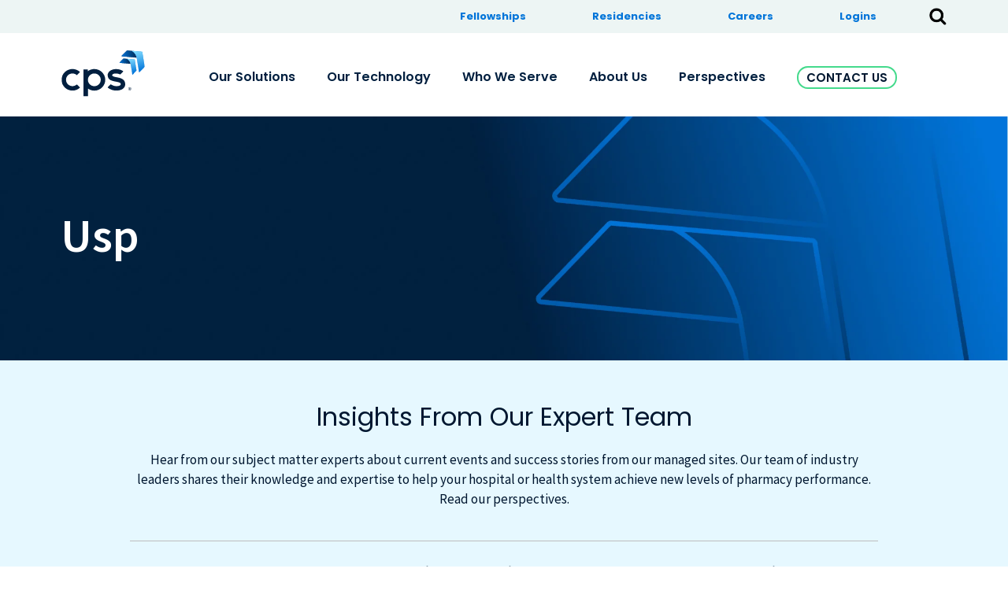

--- FILE ---
content_type: text/html; charset=UTF-8
request_url: https://perspectives.cps.com/tag/usp
body_size: 14918
content:
<!doctype html><html lang="en"><head>
    <meta charset="utf-8">
    <title>Perspectives | usp</title>
    <meta name="msvalidate.01" content="07BDBF70E0A21675B1F20EF48B4CA8B7">
    <link rel="shortcut icon" href="https://perspectives.cps.com/hubfs/favicon-2-Aug-01-2023-06-29-52-9040-PM.ico">
    <meta name="description" content="usp | With insights to the latest news in the industry, you’re empowered to create the best strategy for your hospital pharmacy. Our resources can show you how.">
    
    
    
    
    
    
    

    
    
    

    

    
    
    
    

    <!--     <link rel="stylesheet" type="text/css" href="//cdn.jsdelivr.net/npm/slick-carousel@1.8.1/slick/slick.css"/>
<script type="text/javascript" src="//cdn.jsdelivr.net/npm/slick-carousel@1.8.1/slick/slick.min.js"></script> -->


    <!--     <script src="https://code.jquery.com/jquery-3.6.0.min.js" integrity="sha256-/xUj+3OJU5yExlq6GSYGSHk7tPXikynS7ogEvDej/m4=" crossorigin="anonymous"></script> -->
    <script src="https://code.jquery.com/jquery-2.2.4.min.js" integrity="sha256-BbhdlvQf/xTY9gja0Dq3HiwQF8LaCRTXxZKRutelT44=" crossorigin="anonymous"></script>

    <link rel="stylesheet" type="text/css" href="//cdn.jsdelivr.net/jquery.slick/1.6.0/slick.css">
   
    <script defer type="text/javascript" src="https://cdn.jsdelivr.net/npm/lozad/dist/lozad.min.js"></script>

<!-- Magnific Popup CDN  -->
    <link rel="stylesheet" href="https://cdnjs.cloudflare.com/ajax/libs/magnific-popup.js/1.1.0/magnific-popup.css">


    <!--Wistia Script-->
    <script charset="ISO-8859-1" src="//fast.wistia.com/assets/external/E-v1.js" async></script>
    <!--Wistia Script-->


     
    
    
     
    
    
    <meta name="viewport" content="width=device-width, initial-scale=1">

    <script src="/hs/hsstatic/jquery-libs/static-1.1/jquery/jquery-1.7.1.js"></script>
<script>hsjQuery = window['jQuery'];</script>
    <meta property="og:description" content="usp | With insights to the latest news in the industry, you’re empowered to create the best strategy for your hospital pharmacy. Our resources can show you how.">
    <meta property="og:title" content="Perspectives | usp">
    <meta name="twitter:description" content="usp | With insights to the latest news in the industry, you’re empowered to create the best strategy for your hospital pharmacy. Our resources can show you how.">
    <meta name="twitter:title" content="Perspectives | usp">

    

    

    <style>
a.cta_button{-moz-box-sizing:content-box !important;-webkit-box-sizing:content-box !important;box-sizing:content-box !important;vertical-align:middle}.hs-breadcrumb-menu{list-style-type:none;margin:0px 0px 0px 0px;padding:0px 0px 0px 0px}.hs-breadcrumb-menu-item{float:left;padding:10px 0px 10px 10px}.hs-breadcrumb-menu-divider:before{content:'›';padding-left:10px}.hs-featured-image-link{border:0}.hs-featured-image{float:right;margin:0 0 20px 20px;max-width:50%}@media (max-width: 568px){.hs-featured-image{float:none;margin:0;width:100%;max-width:100%}}.hs-screen-reader-text{clip:rect(1px, 1px, 1px, 1px);height:1px;overflow:hidden;position:absolute !important;width:1px}
</style>

<link rel="stylesheet" href="https://perspectives.cps.com/hubfs/hub_generated/template_assets/1/115977767091/1765464050750/template_main.css">
<link rel="stylesheet" href="https://perspectives.cps.com/hubfs/hub_generated/template_assets/1/115979187585/1765464051334/template_layout.min.css">
<link rel="stylesheet" href="https://perspectives.cps.com/hubfs/hub_generated/template_assets/1/115980851109/1765464048868/template_home_1.css">
<link rel="stylesheet" href="https://perspectives.cps.com/hubfs/hub_generated/template_assets/1/115983254061/1765464050701/template_home_2.min.css">
<link rel="stylesheet" href="https://perspectives.cps.com/hubfs/hub_generated/template_assets/1/115983255140/1765464048596/template_home_3.min.css">
<link rel="stylesheet" href="https://perspectives.cps.com/hubfs/hub_generated/template_assets/1/115979526150/1765464048926/template_blog.min.css">
<link rel="stylesheet" href="https://perspectives.cps.com/hubfs/hub_generated/template_assets/1/115983257440/1765464051968/template_system.min.css">
<link rel="stylesheet" href="https://perspectives.cps.com/hubfs/hub_generated/module_assets/1/115983414858/1741949525080/module_Header_Search.min.css">
<link rel="stylesheet" href="https://perspectives.cps.com/hubfs/hub_generated/module_assets/1/119292613793/1741949528756/module_Menu_Bar_Primary.min.css">
<link rel="stylesheet" href="https://7052064.fs1.hubspotusercontent-na1.net/hubfs/7052064/hub_generated/module_assets/1/-2712622/1769020086008/module_search_input.min.css">

<style>
  #hs_cos_wrapper_site_search .hs-search-field__bar>form { border-radius:px; }

#hs_cos_wrapper_site_search .hs-search-field__bar>form>label {}

#hs_cos_wrapper_site_search .hs-search-field__bar>form>.hs-search-field__input { border-radius:px; }

#hs_cos_wrapper_site_search .hs-search-field__button { border-radius:px; }

#hs_cos_wrapper_site_search .hs-search-field__button:hover,
#hs_cos_wrapper_site_search .hs-search-field__button:focus {}

#hs_cos_wrapper_site_search .hs-search-field__button:active {}

#hs_cos_wrapper_site_search .hs-search-field--open .hs-search-field__suggestions { border-radius:px; }

#hs_cos_wrapper_site_search .hs-search-field--open .hs-search-field__suggestions a {}

#hs_cos_wrapper_site_search .hs-search-field--open .hs-search-field__suggestions a:hover {}

</style>

<link rel="stylesheet" href="https://perspectives.cps.com/hubfs/hub_generated/module_assets/1/115979673376/1741949503389/module_Search_Blog.min.css">
<link rel="stylesheet" href="/hs/hsstatic/AsyncSupport/static-1.501/sass/rss_post_listing.css">
<!-- Editor Styles -->
<style id="hs_editor_style" type="text/css">
#hs_cos_wrapper_header_logo  { display: block !important; padding-bottom: 4px !important; padding-top: 0px !important }
/* HubSpot Styles (mobile) */
@media (max-width: 767px) {
  #hs_cos_wrapper_header_logo {
    padding-top: 3px !important;
    padding-bottom: 5px !important;
    padding-left: 20px !important;
  }
}
</style>
<style>
  @font-face {
    font-family: "Roboto";
    font-weight: 700;
    font-style: normal;
    font-display: swap;
    src: url("/_hcms/googlefonts/Roboto/700.woff2") format("woff2"), url("/_hcms/googlefonts/Roboto/700.woff") format("woff");
  }
  @font-face {
    font-family: "Roboto";
    font-weight: 400;
    font-style: normal;
    font-display: swap;
    src: url("/_hcms/googlefonts/Roboto/regular.woff2") format("woff2"), url("/_hcms/googlefonts/Roboto/regular.woff") format("woff");
  }
  @font-face {
    font-family: "Roboto";
    font-weight: 600;
    font-style: normal;
    font-display: swap;
    src: url("/_hcms/googlefonts/Roboto/600.woff2") format("woff2"), url("/_hcms/googlefonts/Roboto/600.woff") format("woff");
  }
  @font-face {
    font-family: "Roboto";
    font-weight: 400;
    font-style: normal;
    font-display: swap;
    src: url("/_hcms/googlefonts/Roboto/regular.woff2") format("woff2"), url("/_hcms/googlefonts/Roboto/regular.woff") format("woff");
  }
  @font-face {
    font-family: "Roboto";
    font-weight: 700;
    font-style: normal;
    font-display: swap;
    src: url("/_hcms/googlefonts/Roboto/700.woff2") format("woff2"), url("/_hcms/googlefonts/Roboto/700.woff") format("woff");
  }
  @font-face {
    font-family: "Poppins";
    font-weight: 700;
    font-style: normal;
    font-display: swap;
    src: url("/_hcms/googlefonts/Poppins/700.woff2") format("woff2"), url("/_hcms/googlefonts/Poppins/700.woff") format("woff");
  }
  @font-face {
    font-family: "Poppins";
    font-weight: 300;
    font-style: normal;
    font-display: swap;
    src: url("/_hcms/googlefonts/Poppins/300.woff2") format("woff2"), url("/_hcms/googlefonts/Poppins/300.woff") format("woff");
  }
  @font-face {
    font-family: "Poppins";
    font-weight: 500;
    font-style: normal;
    font-display: swap;
    src: url("/_hcms/googlefonts/Poppins/500.woff2") format("woff2"), url("/_hcms/googlefonts/Poppins/500.woff") format("woff");
  }
  @font-face {
    font-family: "Poppins";
    font-weight: 400;
    font-style: normal;
    font-display: swap;
    src: url("/_hcms/googlefonts/Poppins/regular.woff2") format("woff2"), url("/_hcms/googlefonts/Poppins/regular.woff") format("woff");
  }
  @font-face {
    font-family: "Source Code Pro";
    font-weight: 500;
    font-style: normal;
    font-display: swap;
    src: url("/_hcms/googlefonts/Source_Code_Pro/500.woff2") format("woff2"), url("/_hcms/googlefonts/Source_Code_Pro/500.woff") format("woff");
  }
  @font-face {
    font-family: "Source Code Pro";
    font-weight: 400;
    font-style: normal;
    font-display: swap;
    src: url("/_hcms/googlefonts/Source_Code_Pro/regular.woff2") format("woff2"), url("/_hcms/googlefonts/Source_Code_Pro/regular.woff") format("woff");
  }
  @font-face {
    font-family: "Source Code Pro";
    font-weight: 700;
    font-style: normal;
    font-display: swap;
    src: url("/_hcms/googlefonts/Source_Code_Pro/700.woff2") format("woff2"), url("/_hcms/googlefonts/Source_Code_Pro/700.woff") format("woff");
  }
  @font-face {
    font-family: "Source Sans Pro";
    font-weight: 700;
    font-style: normal;
    font-display: swap;
    src: url("/_hcms/googlefonts/Source_Sans_Pro/700.woff2") format("woff2"), url("/_hcms/googlefonts/Source_Sans_Pro/700.woff") format("woff");
  }
  @font-face {
    font-family: "Source Sans Pro";
    font-weight: 600;
    font-style: normal;
    font-display: swap;
    src: url("/_hcms/googlefonts/Source_Sans_Pro/600.woff2") format("woff2"), url("/_hcms/googlefonts/Source_Sans_Pro/600.woff") format("woff");
  }
  @font-face {
    font-family: "Source Sans Pro";
    font-weight: 400;
    font-style: normal;
    font-display: swap;
    src: url("/_hcms/googlefonts/Source_Sans_Pro/regular.woff2") format("woff2"), url("/_hcms/googlefonts/Source_Sans_Pro/regular.woff") format("woff");
  }
  @font-face {
    font-family: "Source Sans Pro";
    font-weight: 700;
    font-style: normal;
    font-display: swap;
    src: url("/_hcms/googlefonts/Source_Sans_Pro/700.woff2") format("woff2"), url("/_hcms/googlefonts/Source_Sans_Pro/700.woff") format("woff");
  }
</style>

    
  <script data-search_input-config="config_site_search" type="application/json">
  {
    "autosuggest_results_message": "Results for \u201C[[search_term]]\u201D",
    "autosuggest_no_results_message": "There are no autosuggest results for \u201C[[search_term]]\u201D",
    "sr_empty_search_field_message": "There are no suggestions because the search field is empty.",
    "sr_autosuggest_results_message": "There are currently [[number_of_results]] auto-suggested results for [[search_term]]. Navigate to the results list by pressing the down arrow key, or press return to search for all results.",
    "sr_search_field_aria_label": "This is a search field with an auto-suggest feature attached.",
    "sr_search_button_aria_label": "Search"
  }
  </script>

  <script id="hs-search-input__valid-content-types" type="application/json">
    [
      
        "SITE_PAGE",
      
        "LANDING_PAGE",
      
        "BLOG_POST",
      
        "LISTING_PAGE",
      
        "KNOWLEDGE_ARTICLE",
      
        "HS_CASE_STUDY"
      
    ]
  </script>



    


<script src="https://assets.adobedtm.com/512027f42d3c/75f0383bfa84/launch-ad1081edbc90.min.js" async></script>

<!-- Pardot Script -->
<script type="text/javascript">
piAId = '977683';
piCId = '3315';
piHostname = 'pi.pardot.com';

(function() {
	function async_load(){
		var s = document.createElement('script'); s.type = 'text/javascript';
		s.src = ('https:' == document.location.protocol ? 'https://pi' : 'http://cdn') + '.pardot.com/pd.js';
		var c = document.getElementsByTagName('script')[0]; c.parentNode.insertBefore(s, c);
	}
	if(window.attachEvent) { window.attachEvent('onload', async_load); }
	else { window.addEventListener('load', async_load, false); }
})();
</script>
<!-- End Pardot Script -->


<script type="text/javascript">
    (function(i,s,o,g,r,a,m){i['SLScoutObject']=r;i[r]=i[r]||function(){
    (i[r].q=i[r].q||[]).push(arguments)},i[r].l=1*new Date();a=s.createElement(o),
    m=s.getElementsByTagName(o)[0];a.async=1;a.src=g;m.parentNode.insertBefore(a,m)
    })(window,document,'script','https://scout-cdn.salesloft.com/sl.js','slscout');
    slscout(["init", "eyJhbGciOiJIUzI1NiJ9.eyJ0IjoxMDI4NTJ9.pYz6-WaNXcPI-fphp8mqY2BIddS3lx5L16DLeKcuNJE"]);
</script>


<meta property="og:url" content="https://perspectives.cps.com/tag/usp">
<meta property="og:type" content="blog">
<meta name="twitter:card" content="summary">
<link rel="alternate" type="application/rss+xml" href="https://perspectives.cps.com/rss.xml">
<meta name="twitter:domain" content="perspectives.cps.com">
<script src="//platform.linkedin.com/in.js" type="text/javascript">
    lang: en_US
</script>

<meta http-equiv="content-language" content="en">






    
    <!-- Default social share image, adding by Alyssa @ Highnoon -->
    <meta property="og:image" content="https://perspectives.cps.com/hubfs/CPS%20Social%20Share%20Default-1.jpg">

    <!-- BUGHERD -->
    <script type="text/javascript" src="https://www.bugherd.com/sidebarv2.js?apikey=jxd9o2rfjnsbpeyvohbnvq" async="true"></script>
    <script type="text/javascript" src="https://perspectives.cps.com/hubfs/hub_generated/template_assets/1/53866762145/1741932180933/template_main.min.js" async="true"></script>

  <meta name="generator" content="HubSpot"></head>
  <body>
    <div class="body-wrapper   hs-content-id-54485960331 hs-blog-listing hs-blog-id-54485960330">
      
      <div data-global-resource-path="Themes/CPS 2023 Unification/templates/partials/header.html"><!-- Begin partial -->
<header class="header"> 
  <div class="header-container-wrapper fixed">
    <div id="hs_cos_wrapper_site_alert" class="hs_cos_wrapper hs_cos_wrapper_widget hs_cos_wrapper_type_module" style="" data-hs-cos-general-type="widget" data-hs-cos-type="module">
  <div id="alertBar" class="alert-bar">
    <div class="container text-center">
      <div class="holder">
        <div role="alert"><div id="hs_cos_wrapper_site_alert_" class="hs_cos_wrapper hs_cos_wrapper_widget hs_cos_wrapper_type_inline_rich_text" style="" data-hs-cos-general-type="widget" data-hs-cos-type="inline_rich_text" data-hs-cos-field="alert_txt"><div data-widget-type="cell" data-x="0" data-w="8">
<div>
<div>
<div data-widget-type="custom_widget" data-x="0" data-w="7">
<p style="font-size: 11px;"><span style="font-family: Helvetica, sans-serif;">Notice of Data Security Incident at CPS:&nbsp;<a href="https://response.idx.us/cps-matter/" target="_blank" rel="noopener" data-container-navigation-controller="true">Click here to learn more.</a></span></p>
</div>
</div>
</div>
</div></div></div>
        <button type="button" class="close" aria-label="Close">
          <span aria-hidden="true">
            <svg width="20" height="11" viewBox="0 0 20 21" fill="none" xmlns="http://www.w3.org/2000/svg">
              <line x1="1" y1="-1" x2="14.1966" y2="-1" transform="matrix(0.689964 0.723844 -0.689964 0.723844 3.83984 5.46191)" stroke="#E91545" stroke-width="2" stroke-linecap="round" stroke-linejoin="bevel"></line>
              <line x1="1" y1="-1" x2="14.1966" y2="-1" transform="matrix(0.689964 -0.723844 0.689964 0.723844 5.35474 16.4619)" stroke="#E91545" stroke-width="2" stroke-linecap="round" stroke-linejoin="bevel"></line></svg>
              
              <span>Exit</span></span>
        </button>
      </div>
    </div>
  </div>
</div>   
    <div id="headerMain" class="row-fluid-wrapper">
      <div class="row-fluid">
        <div class="menubar span12 wrapper">
          <div class="holder">
            <div id="hs_cos_wrapper_menubar" class="hs_cos_wrapper hs_cos_wrapper_widget hs_cos_wrapper_type_module" style="" data-hs-cos-general-type="widget" data-hs-cos-type="module"><span id="hs_cos_wrapper_menubar_" class="hs_cos_wrapper hs_cos_wrapper_widget hs_cos_wrapper_type_menu" style="" data-hs-cos-general-type="widget" data-hs-cos-type="menu"><div id="hs_menu_wrapper_menubar_" class="hs-menu-wrapper active-branch flyouts hs-menu-flow-horizontal" role="navigation" data-sitemap-name="default" data-menu-id="117140241564" aria-label="Navigation Menu">
 <ul role="menu">
  <li class="hs-menu-item hs-menu-depth-1" role="none"><a href="https://cps.com/careers/fellowships" role="menuitem">Fellowships</a></li>
  <li class="hs-menu-item hs-menu-depth-1" role="none"><a href="https://cps.com/careers/residencies" role="menuitem">Residencies</a></li>
  <li class="hs-menu-item hs-menu-depth-1" role="none"><a href="https://cps.com/careers" role="menuitem">Careers</a></li>
  <li class="hs-menu-item hs-menu-depth-1 hs-item-has-children" role="none"><a href="javascript:;" aria-haspopup="true" aria-expanded="false" role="menuitem">Logins</a>
   <ul role="menu" class="hs-menu-children-wrapper">
    <li class="hs-menu-item hs-menu-depth-2" role="none"><a href="https://resources.therigy.com/#!/login" role="menuitem">TherigySTM Login</a></li>
   </ul></li>
 </ul>
</div></span></div>
  
            <div class="header__search header--element vertical-center">    
              <div id="hs_cos_wrapper_navigation-primary" class="hs_cos_wrapper hs_cos_wrapper_widget hs_cos_wrapper_type_module" style="" data-hs-cos-general-type="widget" data-hs-cos-type="module"><div class="image-popup-search white-logo ">
  
  
  
  
  
  
  <img src="https://f.hubspotusercontent00.net/hubfs/459002/JUMBO%20X%20Image%20Assets/banner%20images/search.png" alt="search" style="max-width: 100%; height: auto;">
  
</div>
</div>
            </div>
          </div>
        </div>
        <div class="header-grp header-section">
          <div class="row-fluid-wrapper">
            <div class="row-fluid">
              <div class="span12 widget-span widget-type-cell wrapper equal-height-container">
                <div class="row-fluid-wrapper">

                  <div class="row-fluid">
                    <div class="span2 logo-image">
                      <div id="hs_cos_wrapper_header_logo" class="hs_cos_wrapper hs_cos_wrapper_widget hs_cos_wrapper_type_module widget-type-logo" style="" data-hs-cos-general-type="widget" data-hs-cos-type="module">
  






















  
  <span id="hs_cos_wrapper_header_logo_hs_logo_widget" class="hs_cos_wrapper hs_cos_wrapper_widget hs_cos_wrapper_type_logo" style="" data-hs-cos-general-type="widget" data-hs-cos-type="logo"><a href="https://cps.com" id="hs-link-header_logo_hs_logo_widget" style="border-width:0px;border:0px;"><img src="https://perspectives.cps.com/hubfs/CPS-Logo-Digital-Nav%20Bar-v4.svg" class="hs-image-widget " height="68" style="height: auto;width:118px;border-width:0px;border:0px;" width="118" alt="CPS-Logo-Digital-Nav Bar-v4" title="CPS-Logo-Digital-Nav Bar-v4"></a></span>
</div>
                    </div>
                    <div class="span12 header-menu vertical-center custom-menu-primary">
                      
                      

                      <div id="hs_cos_wrapper_module_16861812795562" class="hs_cos_wrapper hs_cos_wrapper_widget hs_cos_wrapper_type_module" style="" data-hs-cos-general-type="widget" data-hs-cos-type="module"><link href="https://unpkg.com/css.gg@2.0.0/icons/css/chevron-down.css" rel='stylesheet'>
<div class="menu-bar-primary">
    <div class="menu-bar-primary-display">
        <div class="menu-bar-primary-wrapper">
            <span id="hs_cos_wrapper_module_16861812795562_" class="hs_cos_wrapper hs_cos_wrapper_widget hs_cos_wrapper_type_menu" style="" data-hs-cos-general-type="widget" data-hs-cos-type="menu"><div id="hs_menu_wrapper_module_16861812795562_" class="hs-menu-wrapper active-branch flyouts hs-menu-flow-horizontal" role="navigation" data-sitemap-name="default" data-menu-id="119294511180" aria-label="Navigation Menu">
 <ul role="menu">
  <li class="hs-menu-item hs-menu-depth-1 hs-item-has-children" role="none"><a href="https://cps.com/our-solutions" aria-haspopup="true" aria-expanded="false" role="menuitem">Our Solutions</a>
   <ul role="menu" class="hs-menu-children-wrapper">
    <li class="hs-menu-item hs-menu-depth-2" role="none"><a href="https://cps.com/our-solutions/specialty-pharmacy" role="menuitem">Specialty Pharmacy</a></li>
    <li class="hs-menu-item hs-menu-depth-2" role="none"><a href="https://cps.com/our-solutions/pharmacy-management" role="menuitem">Pharmacy Management</a></li>
    <li class="hs-menu-item hs-menu-depth-2" role="none"><a href="https://cps.com/our-solutions/telepharmacy" role="menuitem">Telepharmacy</a></li>
    <li class="hs-menu-item hs-menu-depth-2" role="none"><a href="https://cps.com/our-solutions/340b" role="menuitem">340B Program</a></li>
    <li class="hs-menu-item hs-menu-depth-2" role="none"><a href="https://cps.com/our-solutions/consulting" role="menuitem">Consulting</a></li>
    <li class="hs-menu-item hs-menu-depth-2" role="none"><a href="https://cps.com/our-solutions/rehabilitation" role="menuitem">Rehabilitation </a></li>
    <li class="hs-menu-item hs-menu-depth-2" role="none"><a href="https://cps.com/our-solutions/supply-chain" role="menuitem">Supply Chain</a></li>
   </ul></li>
  <li class="hs-menu-item hs-menu-depth-1 hs-item-has-children" role="none"><a href="https://cps.com/our-technology" aria-haspopup="true" aria-expanded="false" role="menuitem">Our Technology</a>
   <ul role="menu" class="hs-menu-children-wrapper">
    <li class="hs-menu-item hs-menu-depth-2" role="none"><a href="https://cps.com/our-technology/cps-optimizer" role="menuitem">CPS Optimizer<span class="small-sup"><sup>R</sup></span></a></li>
    <li class="hs-menu-item hs-menu-depth-2" role="none"><a href="https://cps.com/our-technology/therigystm" role="menuitem">TherigySTM<span class="small-sup"><sup>R</sup></span></a></li>
   </ul></li>
  <li class="hs-menu-item hs-menu-depth-1 hs-item-has-children" role="none"><a href="https://cps.com/who-we-serve" aria-haspopup="true" aria-expanded="false" role="menuitem">Who We Serve</a>
   <ul role="menu" class="hs-menu-children-wrapper">
    <li class="hs-menu-item hs-menu-depth-2" role="none"><a href="https://cps.com/who-we-serve/independent-hospitals" role="menuitem">Independent Hospitals</a></li>
    <li class="hs-menu-item hs-menu-depth-2" role="none"><a href="https://cps.com/who-we-serve/idns" role="menuitem">Health Systems &amp; IDNs</a></li>
    <li class="hs-menu-item hs-menu-depth-2" role="none"><a href="https://cps.com/who-we-serve/specialized-health-facilities" role="menuitem">Specialized Health Facilities</a></li>
    <li class="hs-menu-item hs-menu-depth-2" role="none"><a href="https://cps.com/who-we-serve/patients" role="menuitem">Patients</a></li>
   </ul></li>
  <li class="hs-menu-item hs-menu-depth-1 hs-item-has-children" role="none"><a href="https://cps.com/about-us" aria-haspopup="true" aria-expanded="false" role="menuitem">About Us</a>
   <ul role="menu" class="hs-menu-children-wrapper">
    <li class="hs-menu-item hs-menu-depth-2" role="none"><a href="https://cps.com/about-us#mission-vision-values" role="menuitem">Mission, Vision, Values</a></li>
   </ul></li>
  <li class="hs-menu-item hs-menu-depth-1 hs-item-has-children" role="none"><a href="https://perspectives.cps.com" aria-haspopup="true" aria-expanded="false" role="menuitem">Perspectives</a>
   <ul role="menu" class="hs-menu-children-wrapper">
    <li class="hs-menu-item hs-menu-depth-2" role="none"><a href="https://perspectives.cps.com/tag/blog" role="menuitem">Blog</a></li>
    <li class="hs-menu-item hs-menu-depth-2" role="none"><a href="https://perspectives.cps.com/tag/case-studies" role="menuitem">Case Studies</a></li>
    <li class="hs-menu-item hs-menu-depth-2" role="none"><a href="https://perspectives.cps.com/tag/whitepapers" role="menuitem">Whitepapers</a></li>
    <li class="hs-menu-item hs-menu-depth-2" role="none"><a href="https://perspectives.cps.com/tag/outcome-studies" role="menuitem">Outcome Studies</a></li>
   </ul></li>
 </ul>
</div></span>
        </div>
        <div class="transparent-cta-alt regular">
          
          
          <a href="https://cps.com/contact-us" class="cta_button">
            Contact Us
          </a>
        </div>
    </div>
    <div class="menu-bar-primary-mobile">
        <div class="burger-container">
            <div class="burger">
              <span></span>
              <span></span>
              <span></span>
              <span></span>
              <span></span>
            </div>
        </div>
    </div>
</div>

<div id="menu-bar-primary-mobile" class="menu-bar-primary-nav-wrapper">
    <div class="nav-container">        
        <div class="nav-container__menu">
            <div class="burger-container">
                <div class="burger">
                  <span></span>
                  <span></span>
                  <span></span>
                  <span></span>
                  <span></span>
                </div>
            </div>
            <a href="//cps-com.sandbox.hs-sites.com/" id="hs-link-header_logo_hs_logo_widget" style="border-width:0px;border:0px;"><img src="https://perspectives.cps.com/hubfs/CPS%202023%20Unify/Logo.svg" class="hs-image-widget " style="width:135px;border-width:0px;border:0px;" width="135" alt="Logo" title="Logo"></a>
            <nav class="nav">
                <span id="hs_cos_wrapper_module_16861812795562_" class="hs_cos_wrapper hs_cos_wrapper_widget hs_cos_wrapper_type_menu" style="" data-hs-cos-general-type="widget" data-hs-cos-type="menu"><div id="hs_menu_wrapper_module_16861812795562_" class="hs-menu-wrapper active-branch flyouts hs-menu-flow-horizontal" role="navigation" data-sitemap-name="default" data-menu-id="119294511180" aria-label="Navigation Menu">
 <ul role="menu">
  <li class="hs-menu-item hs-menu-depth-1 hs-item-has-children" role="none"><a href="https://cps.com/our-solutions" aria-haspopup="true" aria-expanded="false" role="menuitem">Our Solutions</a>
   <ul role="menu" class="hs-menu-children-wrapper">
    <li class="hs-menu-item hs-menu-depth-2" role="none"><a href="https://cps.com/our-solutions/specialty-pharmacy" role="menuitem">Specialty Pharmacy</a></li>
    <li class="hs-menu-item hs-menu-depth-2" role="none"><a href="https://cps.com/our-solutions/pharmacy-management" role="menuitem">Pharmacy Management</a></li>
    <li class="hs-menu-item hs-menu-depth-2" role="none"><a href="https://cps.com/our-solutions/telepharmacy" role="menuitem">Telepharmacy</a></li>
    <li class="hs-menu-item hs-menu-depth-2" role="none"><a href="https://cps.com/our-solutions/340b" role="menuitem">340B Program</a></li>
    <li class="hs-menu-item hs-menu-depth-2" role="none"><a href="https://cps.com/our-solutions/consulting" role="menuitem">Consulting</a></li>
    <li class="hs-menu-item hs-menu-depth-2" role="none"><a href="https://cps.com/our-solutions/rehabilitation" role="menuitem">Rehabilitation </a></li>
    <li class="hs-menu-item hs-menu-depth-2" role="none"><a href="https://cps.com/our-solutions/supply-chain" role="menuitem">Supply Chain</a></li>
   </ul></li>
  <li class="hs-menu-item hs-menu-depth-1 hs-item-has-children" role="none"><a href="https://cps.com/our-technology" aria-haspopup="true" aria-expanded="false" role="menuitem">Our Technology</a>
   <ul role="menu" class="hs-menu-children-wrapper">
    <li class="hs-menu-item hs-menu-depth-2" role="none"><a href="https://cps.com/our-technology/cps-optimizer" role="menuitem">CPS Optimizer<span class="small-sup"><sup>R</sup></span></a></li>
    <li class="hs-menu-item hs-menu-depth-2" role="none"><a href="https://cps.com/our-technology/therigystm" role="menuitem">TherigySTM<span class="small-sup"><sup>R</sup></span></a></li>
   </ul></li>
  <li class="hs-menu-item hs-menu-depth-1 hs-item-has-children" role="none"><a href="https://cps.com/who-we-serve" aria-haspopup="true" aria-expanded="false" role="menuitem">Who We Serve</a>
   <ul role="menu" class="hs-menu-children-wrapper">
    <li class="hs-menu-item hs-menu-depth-2" role="none"><a href="https://cps.com/who-we-serve/independent-hospitals" role="menuitem">Independent Hospitals</a></li>
    <li class="hs-menu-item hs-menu-depth-2" role="none"><a href="https://cps.com/who-we-serve/idns" role="menuitem">Health Systems &amp; IDNs</a></li>
    <li class="hs-menu-item hs-menu-depth-2" role="none"><a href="https://cps.com/who-we-serve/specialized-health-facilities" role="menuitem">Specialized Health Facilities</a></li>
    <li class="hs-menu-item hs-menu-depth-2" role="none"><a href="https://cps.com/who-we-serve/patients" role="menuitem">Patients</a></li>
   </ul></li>
  <li class="hs-menu-item hs-menu-depth-1 hs-item-has-children" role="none"><a href="https://cps.com/about-us" aria-haspopup="true" aria-expanded="false" role="menuitem">About Us</a>
   <ul role="menu" class="hs-menu-children-wrapper">
    <li class="hs-menu-item hs-menu-depth-2" role="none"><a href="https://cps.com/about-us#mission-vision-values" role="menuitem">Mission, Vision, Values</a></li>
   </ul></li>
  <li class="hs-menu-item hs-menu-depth-1 hs-item-has-children" role="none"><a href="https://perspectives.cps.com" aria-haspopup="true" aria-expanded="false" role="menuitem">Perspectives</a>
   <ul role="menu" class="hs-menu-children-wrapper">
    <li class="hs-menu-item hs-menu-depth-2" role="none"><a href="https://perspectives.cps.com/tag/blog" role="menuitem">Blog</a></li>
    <li class="hs-menu-item hs-menu-depth-2" role="none"><a href="https://perspectives.cps.com/tag/case-studies" role="menuitem">Case Studies</a></li>
    <li class="hs-menu-item hs-menu-depth-2" role="none"><a href="https://perspectives.cps.com/tag/whitepapers" role="menuitem">Whitepapers</a></li>
    <li class="hs-menu-item hs-menu-depth-2" role="none"><a href="https://perspectives.cps.com/tag/outcome-studies" role="menuitem">Outcome Studies</a></li>
   </ul></li>
 </ul>
</div></span>
            </nav>
            
            <ul role="menu">
              <li class="hs-menu-item hs-menu-depth-1 hs-item-has-children" role="none" style="padding: 10px 20px !important;">
                
                
                <a style="text-decoration: none !important;" href="https://cps.com/contact-us" class="cta_button">
                  Contact Us
                </a>
              </li>
            </ul>

        </div>
    </div>
</div></div>
                    </div>
                    <div id="myOverlay" class="overlay-header">
                      <div class="text-container">
                        <span class="closebtn" title="Close Overlay">×</span>
                        <div class="overlay-content">
                          <div id="hs_cos_wrapper_site_search" class="hs_cos_wrapper hs_cos_wrapper_widget hs_cos_wrapper_type_module" style="" data-hs-cos-general-type="widget" data-hs-cos-type="module">












  












<div class="hs-search-field">
    <div class="hs-search-field__bar hs-search-field__bar--button-inline  ">
      <form data-hs-do-not-collect="true" class="hs-search-field__form" action="/hs-search-results">

        <label class="hs-search-field__label show-for-sr" for="site_search-input">This is a search field with an auto-suggest feature attached.</label>

        <input role="combobox" aria-expanded="false" aria-controls="autocomplete-results" aria-label="This is a search field with an auto-suggest feature attached." type="search" class="hs-search-field__input" id="site_search-input" name="q" autocomplete="off" aria-autocomplete="list" placeholder="Search">

        
          
            <input type="hidden" name="type" value="SITE_PAGE">
          
        
          
        
          
            <input type="hidden" name="type" value="BLOG_POST">
          
        
          
            <input type="hidden" name="type" value="LISTING_PAGE">
          
        
          
        
          
        

        

        <button class="hs-search-field__button " aria-label="Search">
          <span id="hs_cos_wrapper_site_search_" class="hs_cos_wrapper hs_cos_wrapper_widget hs_cos_wrapper_type_icon" style="" data-hs-cos-general-type="widget" data-hs-cos-type="icon"><svg version="1.0" xmlns="http://www.w3.org/2000/svg" viewBox="0 0 512 512" aria-hidden="true"><g id="search1_layer"><path d="M505 442.7L405.3 343c-4.5-4.5-10.6-7-17-7H372c27.6-35.3 44-79.7 44-128C416 93.1 322.9 0 208 0S0 93.1 0 208s93.1 208 208 208c48.3 0 92.7-16.4 128-44v16.3c0 6.4 2.5 12.5 7 17l99.7 99.7c9.4 9.4 24.6 9.4 33.9 0l28.3-28.3c9.4-9.4 9.4-24.6.1-34zM208 336c-70.7 0-128-57.2-128-128 0-70.7 57.2-128 128-128 70.7 0 128 57.2 128 128 0 70.7-57.2 128-128 128z" /></g></svg></span>
           </button>
        <div class="hs-search-field__suggestions-container ">
          <ul id="autocomplete-results" role="listbox" aria-label="term" class="hs-search-field__suggestions">
            
              <li role="option" tabindex="-1" aria-posinset="1" aria-setsize="0" class="results-for show-for-sr">There are no suggestions because the search field is empty.</li>
            
          </ul>
        </div>
      </form>
    </div>
    <div id="sr-messenger" class="hs-search-sr-message-container show-for-sr" role="status" aria-live="polite" aria-atomic="true">
    </div>
</div>

</div>    
                        </div>
                      </div>
                    </div>
                  </div>
                </div>
              </div>
            </div>
          </div>
        </div>
      </div>
    </div>
  </div>
</header>

<div id="breadcrumbs_site" class="breadcrumbs">
  <div id="hs_cos_wrapper_site_breadcrumbs" class="hs_cos_wrapper hs_cos_wrapper_widget hs_cos_wrapper_type_module widget-type-menu" style="" data-hs-cos-general-type="widget" data-hs-cos-type="module">
<span id="hs_cos_wrapper_site_breadcrumbs_" class="hs_cos_wrapper hs_cos_wrapper_widget hs_cos_wrapper_type_menu" style="" data-hs-cos-general-type="widget" data-hs-cos-type="menu"><ul></ul></span></div>
</div>

<div id="breadcrumbs_blog" class="breadcrumbs">
  <div id="hs_cos_wrapper_site_breadcrumbs" class="hs_cos_wrapper hs_cos_wrapper_widget hs_cos_wrapper_type_module widget-type-menu" style="" data-hs-cos-general-type="widget" data-hs-cos-type="module">
<span id="hs_cos_wrapper_site_breadcrumbs_" class="hs_cos_wrapper hs_cos_wrapper_widget hs_cos_wrapper_type_menu" style="" data-hs-cos-general-type="widget" data-hs-cos-type="menu"><ul></ul></span></div>
</div>
<!-- End partial --></div>  
       

        

<div class="blog1 hs-blog-listing dnd-blog1">
  <div class="body-container-wrapper container-fluid  ">
    <div class="row-fluid">
      <!-- Blog hero Section -->
      <div class="row-fluid">
        <div class="span12 section-padding all-text-white section-heading blog-hero-section hide-on-post" style="background:url('https://perspectives.cps.com/hubfs/raw_assets/public/Themes/CPS%202023%20Unification/images/cps-2023-perspectives.png')no-repeat; background-position:center; background-size: cover;">
          <div class="span12 widget-span widget-type-cell wrapper">
            
              <h1>usp</h1>
            
          </div>
        </div>
      </div>
      <!-- Blog Post Filter Section -->
      <div class="row-fluid">
        <div class="topic-section hide-on-post">
          <div class="wrapper equal-height-container">
            <div class="widget-type-post_filter post-topic vertical-center align-center">
              <div class='text-cont'>
                <!-- TOPIC: 
                Topic: (String: usp)
                Usp

                

                
                
                     
                
                     
                     <div>Unless: <br />
                      blog
                      Blog
                    </div>
                     
                
                
                     
                
                     
                     <div>Unless: <br />
                      specialty-pharmacy
                      Specialty Pharmacy
                    </div>
                     
                
                
                     
                
                     
                     <div>Unless: <br />
                      outcome-studies
                      Outcome Studies
                    </div>
                     
                
                
                     
                
                     
                     <div>Unless: <br />
                      clinical-outcomes
                      Clinical Outcomes
                    </div>
                     
                
                
                     
                
                     
                     <div>Unless: <br />
                      therigystm
                      therigystm
                    </div>
                     
                
                
                     
                
                     
                     <div>Unless: <br />
                      news
                      News
                    </div>
                     
                
                
                     
                
                     
                     <div>Unless: <br />
                      webinars
                      Webinars
                    </div>
                     
                
                
                     
                
                     
                     <div>Unless: <br />
                      340b
                      340B
                    </div>
                     
                
                
                     
                
                     
                     <div>Unless: <br />
                      videos
                      Videos
                    </div>
                     
                
                
                     
                
                     
                     <div>Unless: <br />
                      pharmacy-management
                      Pharmacy Management
                    </div>
                     
                
                
                     
                
                     
                     <div>Unless: <br />
                      ashp
                      ASHP
                    </div>
                     
                
                
                     
                
                     
                     <div>Unless: <br />
                      case-studies
                      Case Studies
                    </div>
                     
                
                
                     
                
                     
                     <div>Unless: <br />
                      whitepaper
                      Whitepaper
                    </div>
                     
                
                
                     
                
                     
                     <div>Unless: <br />
                      nasp
                      NASP
                    </div>
                     
                
                
                     
                
                     
                     <div>Unless: <br />
                      patient-outcomes
                      Patient Outcomes
                    </div>
                     
                
                
                     
                
                     
                     <div>Unless: <br />
                      patient-impact-report
                      patient impact report
                    </div>
                     
                
                
                     
                
                     
                     <div>Unless: <br />
                      clinical-solutions
                      Clinical Solutions
                    </div>
                     
                
                
                     
                
                     
                     <div>Unless: <br />
                      telepharmacy
                      Telepharmacy
                    </div>
                     
                
                
                     
                
                     
                     <div>Unless: <br />
                      whitepapers
                      whitepapers
                    </div>
                     
                
                
                     
                
                     
                     <div>Unless: <br />
                      cps-optimizer
                      CPS Optimizer
                    </div>
                     
                
                
                     
                
                     
                     <div>Unless: <br />
                      usp-797
                      usp 797
                    </div>
                     
                
                
                     
                
                     
                     <div>Unless: <br />
                      340b-program
                      340b Program
                    </div>
                     
                
                
                     
                
                     
                     <div>Unless: <br />
                      compliance
                      Compliance
                    </div>
                     
                
                
                     
                
                     
                     <div>Unless: <br />
                      pharmacy-consulting
                      Pharmacy Consulting
                    </div>
                     
                
                
                     
                
                     
                     <div>Unless: <br />
                      consulting
                      consulting
                    </div>
                     
                
                
                     
                
                     
                     <div>Unless: <br />
                      cps-telepharmacy
                      CPS Telepharmacy
                    </div>
                     
                
                
                     
                
                     
                     <div>Unless: <br />
                      hrsa-audit
                      HRSA Audit
                    </div>
                     
                
                
                     
                
                     
                     <div>Unless: <br />
                      pharmacy-solutions
                      Pharmacy Solutions
                    </div>
                     
                
                
                     
                
                     
                     <div>Unless: <br />
                      supply-chain-solutions
                      Supply Chain Solutions
                    </div>
                     
                
                
                     
                
                     
                     <div>Unless: <br />
                      340b-contract-pharmacies
                      340B Contract Pharmacies
                    </div>
                     
                
                
                     
                
                     
                     <div>Unless: <br />
                      conference-coverage
                      Conference Coverage
                    </div>
                     
                
                
                     
                
                     
                     <div>Unless: <br />
                      drug-pipeline
                      Drug Pipeline
                    </div>
                     
                
                
                     
                
                     
                     <div>Unless: <br />
                      health-equity-fellowship
                      Health Equity Fellowship
                    </div>
                     
                
                
                     
                
                     
                     <div>Unless: <br />
                      rehabilitation
                      Rehabilitation
                    </div>
                     
                
                
                     
                
                     
                     <div>Unless: <br />
                      340b-audits
                      340B Audits
                    </div>
                     
                
                
                     
                
                     
                     <div>Unless: <br />
                      340b-solutions
                      340B Solutions
                    </div>
                     
                
                
                     
                
                     
                     <div>Unless: <br />
                      ajhp
                      AJHP
                    </div>
                     
                
                
                     
                
                     
                     <div>Unless: <br />
                      biosimilars
                      Biosimilars
                    </div>
                     
                
                
                     
                
                     
                     <div>Unless: <br />
                      cno
                      CNO
                    </div>
                     
                
                
                     
                
                     
                     <div>Unless: <br />
                      coo
                      COO
                    </div>
                     
                
                
                     
                
                     
                     <div>Unless: <br />
                      covid-task-force
                      COVID TASK Force
                    </div>
                     
                
                
                     
                
                     
                     <div>Unless: <br />
                      cps-340b
                      CPS 340B
                    </div>
                     
                
                
                     
                
                     
                     <div>Unless: <br />
                      comprehensive-pharmacy-services
                      Comprehensive Pharmacy Services
                    </div>
                     
                
                
                     
                
                     
                     <div>Unless: <br />
                      drug-pricing
                      Drug Pricing
                    </div>
                     
                
                
                     
                
                     
                     <div>Unless: <br />
                      health-system
                      Health System
                    </div>
                     
                
                
                     
                
                     
                     <div>Unless: <br />
                      hospital
                      Hospital
                    </div>
                     
                
                
                     
                
                     
                     <div>Unless: <br />
                      industry-articles
                      Industry Articles
                    </div>
                     
                
                
                     
                
                     
                     <div>Unless: <br />
                      industry-published-articles
                      Industry Published Articles
                    </div>
                     
                
                
                     
                
                     
                     <div>Unless: <br />
                      mmit
                      MMIT
                    </div>
                     
                
                
                     
                
                     
                     <div>Unless: <br />
                      medication-safety
                      Medication Safety
                    </div>
                     
                
                
                     
                
                     
                     <div>Unless: <br />
                      pharmacy-compliance
                      Pharmacy Compliance
                    </div>
                     
                
                
                     
                
                     
                     <div>Unless: <br />
                      press-release
                      Press Release
                    </div>
                     
                
                
                     
                
                     
                     <div>Unless: <br />
                      reduce-costs
                      Reduce Costs
                    </div>
                     
                
                
                     
                
                     
                     <div>Unless: <br />
                      susan-trieu
                      Susan Trieu
                    </div>
                     
                
                
                     
                
                     
                     <div>Unless: <br />
                      testimonials
                      Testimonials
                    </div>
                     
                
                
                     
                
                     
                     <div>Unless: <br />
                      thought-leadership
                      Thought Leadership
                    </div>
                     
                
                
                     
                
                     
                     <div>Unless: <br />
                      value-based-care
                      Value-Based Care
                    </div>
                     
                
                
                     
                
                     
                     <div>Unless: <br />
                      what-is-the-340b-program
                      What is the 340b Program?
                    </div>
                     
                
                
                     
                
                     
                     <div>Unless: <br />
                      awards
                      awards
                    </div>
                     
                
                
                     
                
                     
                     <div>Unless: <br />
                      340b-potential-change
                      340B Potential Change
                    </div>
                     
                
                
                     
                
                     
                     <div>Unless: <br />
                      340b-referral-capture
                      340B Referral Capture
                    </div>
                     
                
                
                     
                
                     
                     <div>Unless: <br />
                      340b-pharmacy-program
                      340b Pharmacy Program
                    </div>
                     
                
                
                     
                
                     
                     <div>Unless: <br />
                      340b-program-requirements
                      340b Program Requirements
                    </div>
                     
                
                
                     
                
                     
                     <div>Unless: <br />
                      amcp
                      AMCP
                    </div>
                     
                
                
                     
                
                     
                     <div>Unless: <br />
                      article
                      Article
                    </div>
                     
                
                
                     
                
                     
                     <div>Unless: <br />
                      covid-19
                      COVID-19
                    </div>
                     
                
                
                     
                
                     
                     <div>Unless: <br />
                      cps
                      CPS
                    </div>
                     
                
                
                     
                
                     
                     <div>Unless: <br />
                      chris-beebe
                      Chris Beebe
                    </div>
                     
                
                
                     
                
                     
                     <div>Unless: <br />
                      chronic-disease-management
                      Chronic Disease Management
                    </div>
                     
                
                
                     
                
                     
                     <div>Unless: <br />
                      clinical-excellence
                      Clinical Excellence
                    </div>
                     
                
                
                     
                
                     
                     <div>Unless: <br />
                      fellowship
                      Fellowship
                    </div>
                     
                
                
                     
                
                     
                     <div>Unless: <br />
                      hrsa
                      HRSA
                    </div>
                     
                
                
                     
                
                     
                     <div>Unless: <br />
                      hospital-pharmacy
                      Hospital Pharmacy
                    </div>
                     
                
                
                     
                
                     
                     <div>Unless: <br />
                      hospitals
                      Hospitals
                    </div>
                     
                
                
                     
                
                     
                     <div>Unless: <br />
                      multiple-sclerosis
                      Multiple Sclerosis
                    </div>
                     
                
                
                     
                
                     
                     <div>Unless: <br />
                      nasp-2023
                      NASP 2023
                    </div>
                     
                
                
                     
                
                     
                     <div>Unless: <br />
                      prescription-drugs
                      Prescription Drugs
                    </div>
                     
                
                
                     
                
                     
                     <div>Unless: <br />
                      public-relations
                      Public Relations
                    </div>
                     
                
                
                     
                
                     
                     <div>Unless: <br />
                      reporting
                      Reporting
                    </div>
                     
                
                
                     
                
                     
                     <div>Unless: <br />
                      specialty-ambulatory
                      Specialty Ambulatory
                    </div>
                     
                
                
                     
                
                     
                     <div>Unless: <br />
                      specialty-pharmacy-solutions
                      Specialty Pharmacy Solutions
                    </div>
                     
                
                
                     
                
                     
                     <div>Unless: <br />
                      success-stories
                      Success Stories
                    </div>
                     
                
                
                     
                
                     
                     <div>Unless: <br />
                      supply-chain-management
                      Supply Chain Management
                    </div>
                     
                
                
                     
                
                     
                     <div>Unless: <br />
                      transitions-of-care
                      Transitions of Care
                    </div>
                     
                
                
                     
                
                     
                     <div>Unless: <br />
                      what-is-telepharmacy
                      What Is Telepharmacy
                    </div>
                     
                
                
                     
                
                     
                     <div>Unless: <br />
                      patient-care
                      patient care
                    </div>
                     
                
                
                     
                
                     
                     <div>Unless: <br />
                      specialtypharmacy
                      specialtypharmacy
                    </div>
                     
                
                
                     
                
                     
                     <div>Unless: <br />
                      sterile-compounding
                      sterile compounding
                    </div>
                     
                
                
                     
                
                     
                     <div>Unless: <br />
                      supply-chain
                      supply chain
                    </div>
                     
                
                
                     
                
                     
                     <div>Unless: <br />
                      usp-800
                      usp 800
                    </div>
                     
                
                
                     
                
                     
                     <div>Unless: <br />
                      casestudy
                      #casestudy
                    </div>
                     
                
                
                     
                
                     
                     <div>Unless: <br />
                      diabetes
                      #diabetes
                    </div>
                     
                
                
                     
                
                     
                     <div>Unless: <br />
                      340b-child-sites
                      340B Child Sites
                    </div>
                     
                
                
                     
                
                     
                     <div>Unless: <br />
                      340b-coalition
                      340B Coalition
                    </div>
                     
                
                
                     
                
                     
                     <div>Unless: <br />
                      340b-internal-audits
                      340B Internal Audits
                    </div>
                     
                
                
                     
                
                     
                     <div>Unless: <br />
                      340b-optimization
                      340B Optimization
                    </div>
                     
                
                
                     
                
                     
                     <div>Unless: <br />
                      340b-transaction-monitoring
                      340B Transaction Monitoring
                    </div>
                     
                
                
                     
                
                     
                     <div>Unless: <br />
                      340b-continuous-readiness-program
                      340b Continuous Readiness Program
                    </div>
                     
                
                
                     
                
                     
                     <div>Unless: <br />
                      340b-pharmacy
                      340b Pharmacy
                    </div>
                     
                
                
                     
                
                     
                     <div>Unless: <br />
                      ade
                      ADE
                    </div>
                     
                
                
                     
                
                     
                     <div>Unless: <br />
                      adr
                      ADR
                    </div>
                     
                
                
                     
                
                     
                     <div>Unless: <br />
                      accreditation
                      Accreditation
                    </div>
                     
                
                
                     
                
                     
                     <div>Unless: <br />
                      acquisition
                      Acquisition
                    </div>
                     
                
                
                     
                
                     
                     <div>Unless: <br />
                      adverse-drug-event
                      Adverse Drug Event
                    </div>
                     
                
                
                     
                
                     
                     <div>Unless: <br />
                      amanda-hickman
                      Amanda Hickman
                    </div>
                     
                
                
                     
                
                     
                     <div>Unless: <br />
                      amber-skrtic
                      Amber Skrtic
                    </div>
                     
                
                
                     
                
                     
                     <div>Unless: <br />
                      analytics-software
                      Analytics Software
                    </div>
                     
                
                
                     
                
                     
                     <div>Unless: <br />
                      antimicrobial-resistance-and-infection-control
                      Antimicrobial Resistance and Infection Control
                    </div>
                     
                
                
                     
                
                     
                     <div>Unless: <br />
                      antimicrobials
                      Antimicrobials
                    </div>
                     
                
                
                     
                
                     
                     <div>Unless: <br />
                      automated-dispensing-cabinets
                      Automated Dispensing Cabinets
                    </div>
                     
                
                
                     
                
                     
                     <div>Unless: <br />
                      azina
                      Azina
                    </div>
                     
                
                
                     
                
                     
                     <div>Unless: <br />
                      best-practice
                      Best Practice
                    </div>
                     
                
                
                     
                
                     
                     <div>Unless: <br />
                      cpo-dop
                      CPO/DOP
                    </div>
                     
                
                
                     
                
                     
                     <div>Unless: <br />
                      caring-for-patients
                      Caring for Patients
                    </div>
                     
                
                
                     
                
                     
                     <div>Unless: <br />
                      causes-of-medical-errors
                      Causes of Medical Errors
                    </div>
                     
                
                
                     
                
                     
                     <div>Unless: <br />
                      compliance-checklist
                      Compliance Checklist
                    </div>
                     
                
                
                     
                
                     
                     <div>Unless: <br />
                      contract-pharmacy
                      Contract Pharmacy
                    </div>
                     
                
                
                     
                
                     
                     <div>Unless: <br />
                      controlled-substance-diversion
                      Controlled Substance Diversion
                    </div>
                     
                
                
                     
                
                     
                     <div>Unless: <br />
                      cost-savings
                      Cost Savings
                    </div>
                     
                
                
                     
                
                     
                     <div>Unless: <br />
                      daniel-jude
                      Daniel Jude
                    </div>
                     
                
                
                     
                
                     
                     <div>Unless: <br />
                      dennis-killian
                      Dennis Killian
                    </div>
                     
                
                
                     
                
                     
                     <div>Unless: <br />
                      dispensing-software
                      Dispensing Software
                    </div>
                     
                
                
                     
                
                     
                     <div>Unless: <br />
                      drug-diversion
                      Drug Diversion
                    </div>
                     
                
                
                     
                
                     
                     <div>Unless: <br />
                      drug-trends
                      Drug Trends
                    </div>
                     
                
                
                     
                
                     
                     <div>Unless: <br />
                      emr
                      EMR
                    </div>
                     
                
                
                     
                
                     
                     <div>Unless: <br />
                      event-reporting
                      Event Reporting
                    </div>
                     
                
                
                     
                
                     
                     <div>Unless: <br />
                      fqhc
                      FQHC
                    </div>
                     
                
                
                     
                
                     
                     <div>Unless: <br />
                      financial-performance
                      Financial Performance
                    </div>
                     
                
                
                     
                
                     
                     <div>Unless: <br />
                      future-of-pharmacy
                      Future of Pharmacy
                    </div>
                     
                
                
                     
                
                     
                     <div>Unless: <br />
                      growth
                      Growth
                    </div>
                     
                
                
                     
                
                     
                     <div>Unless: <br />
                      health-literacy
                      Health Literacy
                    </div>
                     
                
                
                     
                
                     
                     <div>Unless: <br />
                      heather-erickson
                      Heather Erickson
                    </div>
                     
                
                
                     
                
                     
                     <div>Unless: <br />
                      hospital-support
                      Hospital Support
                    </div>
                     
                
                
                     
                
                     
                     <div>Unless: <br />
                      ispor
                      ISPOR
                    </div>
                     
                
                
                     
                
                     
                     <div>Unless: <br />
                      iv-pump
                      IV Pump
                    </div>
                     
                
                
                     
                
                     
                     <div>Unless: <br />
                      infographic
                      Infographic
                    </div>
                     
                
                
                     
                
                     
                     <div>Unless: <br />
                      insights
                      Insights
                    </div>
                     
                
                
                     
                
                     
                     <div>Unless: <br />
                      internal-audits
                      Internal Audits
                    </div>
                     
                
                
                     
                
                     
                     <div>Unless: <br />
                      jmcp
                      JMCP
                    </div>
                     
                
                
                     
                
                     
                     <div>Unless: <br />
                      john-luebker
                      John Luebker
                    </div>
                     
                
                
                     
                
                     
                     <div>Unless: <br />
                      journal-of-pharmacy-practice
                      Journal of Pharmacy Practice
                    </div>
                     
                
                
                     
                
                     
                     <div>Unless: <br />
                      managing-medications
                      Managing Medications
                    </div>
                     
                
                
                     
                
                     
                     <div>Unless: <br />
                      materials-management
                      Materials Management
                    </div>
                     
                
                
                     
                
                     
                     <div>Unless: <br />
                      medicaid
                      Medicaid
                    </div>
                     
                
                
                     
                
                     
                     <div>Unless: <br />
                      medicaid-billing
                      Medicaid Billing
                    </div>
                     
                
                
                     
                
                     
                     <div>Unless: <br />
                      medical-terms
                      Medical Terms
                    </div>
                     
                
                
                     
                
                     
                     <div>Unless: <br />
                      oncology
                      Oncology
                    </div>
                     
                
                
                     
                
                     
                     <div>Unless: <br />
                      operations
                      Operations
                    </div>
                     
                
                
                     
                
                     
                     <div>Unless: <br />
                      orphan-drugs
                      Orphan Drugs
                    </div>
                     
                
                
                     
                
                     
                     <div>Unless: <br />
                      outpatient-pharmacy
                      Outpatient Pharmacy
                    </div>
                     
                
                
                     
                
                     
                     <div>Unless: <br />
                      pain-points
                      Pain Points
                    </div>
                     
                
                
                     
                
                     
                     <div>Unless: <br />
                      patient-outcome
                      Patient Outcome
                    </div>
                     
                
                
                     
                
                     
                     <div>Unless: <br />
                      payor-access
                      Payor Access
                    </div>
                     
                
                
                     
                
                     
                     <div>Unless: <br />
                      payor-network-access
                      Payor Network Access
                    </div>
                     
                
                
                     
                
                     
                     <div>Unless: <br />
                      pharmacy-consultants
                      Pharmacy Consultants
                    </div>
                     
                
                
                     
                
                     
                     <div>Unless: <br />
                      pharmacy-laws-and-regulations
                      Pharmacy Laws and Regulations
                    </div>
                     
                
                
                     
                
                     
                     <div>Unless: <br />
                      pharmacy-management-system
                      Pharmacy Management System
                    </div>
                     
                
                
                     
                
                     
                     <div>Unless: <br />
                      pharmacy-purchasing
                      Pharmacy Purchasing
                    </div>
                     
                
                
                     
                
                     
                     <div>Unless: <br />
                      pharmacy-regulations
                      Pharmacy Regulations
                    </div>
                     
                
                
                     
                
                     
                     <div>Unless: <br />
                      pharmacy-systems-inc
                      Pharmacy Systems Inc.
                    </div>
                     
                
                
                     
                
                     
                     <div>Unless: <br />
                      posters
                      Posters
                    </div>
                     
                
                
                     
                
                     
                     <div>Unless: <br />
                      preventing-medical-errors
                      Preventing Medical Errors
                    </div>
                     
                
                
                     
                
                     
                     <div>Unless: <br />
                      prevention-of-medical-errors
                      Prevention of Medical Errors
                    </div>
                     
                
                
                     
                
                     
                     <div>Unless: <br />
                      prohibition
                      Prohibition
                    </div>
                     
                
                
                     
                
                     
                     <div>Unless: <br />
                      reducing-hospital-readmissions
                      Reducing Hospital Readmissions
                    </div>
                     
                
                
                     
                
                     
                     <div>Unless: <br />
                      reducing-medical-errors
                      Reducing Medical Errors
                    </div>
                     
                
                
                     
                
                     
                     <div>Unless: <br />
                      regulatory
                      Regulatory
                    </div>
                     
                
                
                     
                
                     
                     <div>Unless: <br />
                      report
                      Report
                    </div>
                     
                
                
                     
                
                     
                     <div>Unless: <br />
                      residency
                      Residency
                    </div>
                     
                
                
                     
                
                     
                     <div>Unless: <br />
                      safe-medication
                      Safe Medication
                    </div>
                     
                
                
                     
                
                     
                     <div>Unless: <br />
                      savings
                      Savings
                    </div>
                     
                
                
                     
                
                     
                     <div>Unless: <br />
                      specialty-drugs
                      Specialty Drugs
                    </div>
                     
                
                
                     
                
                     
                     <div>Unless: <br />
                      specialty-medication
                      Specialty Medication
                    </div>
                     
                
                
                     
                
                     
                     <div>Unless: <br />
                      staffing
                      Staffing
                    </div>
                     
                
                
                     
                
                     
                     <div>Unless: <br />
                      standard-concentrations
                      Standard Concentrations
                    </div>
                     
                
                
                     
                
                     
                     <div>Unless: <br />
                      sterile-compounding-experts
                      Sterile Compounding Experts
                    </div>
                     
                
                
                     
                
                     
                     <div>Unless: <br />
                      therigyvista
                      TherigyVista
                    </div>
                     
                
                
                     
                
                     
                     <div>Unless: <br />
                      trade-relations
                      Trade Relations
                    </div>
                     
                
                
                     
                
                     
                     <div>Unless: <br />
                      types-of-medical-errors
                      Types of Medical Errors
                    </div>
                     
                
                
                     
                
                     
                     <div>Unless: <br />
                      urac
                      URAC
                    </div>
                     
                
                
                     
                
                     
                     <div>Unless: <br />
                      what-is-a-340b-pharmacy
                      What is a 340b Pharmacy
                    </div>
                     
                
                
                     
                
                     
                     <div>Unless: <br />
                      what-is-an-antimicrobial-resistance
                      What is an Antimicrobial Resistance
                    </div>
                     
                
                
                     
                
                     
                     <div>Unless: <br />
                      business-development
                      business development
                    </div>
                     
                
                
                     
                
                     
                     <div>Unless: <br />
                      careers
                      careers
                    </div>
                     
                
                
                     
                
                     
                     <div>Unless: <br />
                      case-study
                      case study
                    </div>
                     
                
                
                     
                
                     
                     <div>Unless: <br />
                      financial-assistance
                      financial assistance
                    </div>
                     
                
                
                     
                
                     
                     <div>Unless: <br />
                      healthcaretechnology
                      healthcaretechnology
                    </div>
                     
                
                
                     
                
                     
                     <div>Unless: <br />
                      hemophilia
                      hemophilia
                    </div>
                     
                
                
                     
                
                     
                     <div>Unless: <br />
                      interoperability
                      interoperability
                    </div>
                     
                
                
                     
                
                     
                     <div>Unless: <br />
                      patient-messaging
                      patient messaging
                    </div>
                     
                
                
                     
                
                     
                     <div>Unless: <br />
                      podcast
                      podcast
                    </div>
                     
                
                
                     
                
                     
                     <div>Unless: <br />
                      podcasts
                      podcasts
                    </div>
                     
                
                
                     
                
                     
                     <div>Unless: <br />
                      prescription-capture
                      prescription capture
                    </div>
                     
                
                
                     
                
                     
                     <div>Unless: <br />
                      quality
                      quality
                    </div>
                     
                
                
                     
                
                     
                     <div>Unless: <br />
                      strategic
                      strategic
                    </div>
                     
                
                
                     
                
                     
                     <div>Unless: <br />
                      trends
                      trends
                    </div>
                     
                
                
                     
                     <div>If: <br />
                      usp
                      usp
                    </div>
                     
                
                     
                -->

                <h2>Insights From Our Expert Team</h2>
                <p>Hear from our subject matter experts about current events and success stories from our managed sites. Our team of industry leaders shares their knowledge and expertise to help your hospital or health system achieve new levels of pharmacy performance. Read our perspectives.</p>
              </div>
              <div class="widget-module">
<!-- blog ul blackup -->
<!--                 <ul>





                </ul> -->
                <ul>
                    <li><a href="https://perspectives.cps.com">All</a></li>
                    <li><a href="https://perspectives.cps.com/tag/blog">Blog</a></li>
                    <li><a href="https://perspectives.cps.com/tag/case-studies">Case Studies</a></li>
                    <li><a href="https://perspectives.cps.com/tag/whitepapers">Whitepapers</a></li>
                    <li><a href="https://perspectives.cps.com/tag/outcome-studies">Outcomes Studies</a></li>
                    <li><a href="https://perspectives.cps.com/tag/webinars">Events + Webinars</a></li>
                    <li><a href="https://perspectives.cps.com/tag/news">News</a></li>
                </ul>
              </div>
            </div>
          </div>
        </div>
      </div>
      <!-- Blog Listing Content Section --> 
      <div class="row-fluid">
        <div class="blog-body">
          <div class="wrapper">
            <div class="row-fluid">
              <div class="span8 blog-left-column">
                <div class="rss-blog-3col blog-section">
                  <div class="blog-listing-wrapper cell-wrapper">
                    <div class="blog-listing-wrapper cell-wrapper">
                      
                      <div class="post-listing ">
                        
                        <div class="post-item ">
                          <div class="row-fluid">
                            <div class="header-position">
                              
                              <div class="post-body clearfix">
                                <div class="thumb-wrap">
                                  <a href="https://perspectives.cps.com/why-usps-new-competency-format-is-more-complicated-than-you-think"><div class="hs-featured-image-wrapper flex-center" style="background:#ccc url('https://perspectives.cps.com/hubfs/CPS%20Redesign/Blog/Blog%20Post%20Featured%20Images/blog_featured-img-default.jpg') no-repeat;background-size:cover;background-position:top center;">
                                    </div></a>
                                </div>
                              </div>
                              <div class="post-header padding-all-over">
                                <div class="title-wrap">
                                  <div class="post-title">
                                    <h2><a href="https://perspectives.cps.com/why-usps-new-competency-format-is-more-complicated-than-you-think">Why USP's New Competency Format is More complicated than you think: Part 2</a></h2>
                                  </div>
                                </div>
                                <div class="excerpt-wrap">
                                  <p></p>
                                </div>
                                <div class="tag-data">
                                  
                                    <span><a href="https://perspectives.cps.com/topic/compliance" class="cat-name">Compliance</a></span>
                                  
                                    <span><a href="https://perspectives.cps.com/topic/chris-beebe" class="cat-name">Chris Beebe</a></span>
                                  
                                    <span><a href="https://perspectives.cps.com/topic/usp" class="cat-name">usp</a></span>
                                  
                                    <span><a href="https://perspectives.cps.com/topic/pharmacy-consulting" class="cat-name">Pharmacy Consulting</a></span>
                                  
                                </div>
                                <div class="read-date">
                                  <div class="readtime">
                                    
                                    
                                      4 min read
                                    
                                  </div>
                                  <div class='post-date'>Oct 24, 2023</div>
                                </div>
                              </div>
                              
                            </div>
                          </div>
                        </div>
                        
                      </div>
                      <div class="blog-pagination">
                        
                        
                         
                      </div>
                    </div>
                  </div>
                </div>
              </div>
              <div class="span4 sidebar-container">
                <div class="row-fluid">
                  <div class="row-fluid">
                    <div class="box-styling search-module">
                      <div id="hs_cos_wrapper_site_search" class="hs_cos_wrapper hs_cos_wrapper_widget hs_cos_wrapper_type_module" style="" data-hs-cos-general-type="widget" data-hs-cos-type="module">

<div class="hs-search-field"> 
    <div class="hs-search-field__bar"> 
      <form action="/hs-search-results">
        
        <input type="text" class="hs-search-field__input" name="term" autocomplete="off" aria-label="Search" placeholder="Search">
        
        <input type="hidden" name="type" value="BLOG_POST">
        <input type="hidden" name="type" value="LISTING_PAGE">

        
          <button aria-label="Search">
            <img src="https://perspectives.cps.com/hubfs/raw_assets/public/Themes/CPS%202021/images/blog-search.svg" alt="site search">
          </button>
        
      </form>
    </div>
    <ul class="hs-search-field__suggestions"></ul>
</div></div> 
                    </div>
                  </div>
                  <div class="row-fluid">
                    <!--
                      Begin Accordion 
                    --------------------------------------------------------------->
                    <div class="accordian-section">
                      <div class="label">Filter by</div>
                      <div class="accordion">
                        <div class="accordion_group ">        
                          <div class="accordion_header">
                            <div class="accordian-heading-container">
                              <h4>
                                Solution
                              </h4>
                            </div>
                          </div>         
                          <div class="accordion_content" style="display: none;">
                            <div class="accordian-description-container">
                              <ul>
                                <li><a href="/tag/specialty-pharmacy">Specialty Pharmacy</a></li>
                                <li><a href="/tag/pharmacy-management">Pharmacy Management</a></li>
                                <li><a href="/tag/telepharmacy">Telepharmacy</a>
                                </li><li><a href="/tag/340b">340B</a></li>
                                <li><a href="/tag/consulting">Consulting</a></li>
                                <li><a href="/tag/rehabilitation">Rehabilitation</a></li>
                                <li><a href="/tag/supply-chain">Supply Chain</a></li>
                                <li><a href="/tag/therigystm">TherigySTM</a></li>
                                <li><a href="/tag/optimizer">CPS Optimizer</a></li>
                              </ul>
                            </div>
                          </div>
                        </div>
                        <div class="accordion_group ">        
                          <div class="accordion_header">
                            <div class="accordian-heading-container">
                              <h4>
                                Facility Type
                              </h4>
                            </div>
                          </div>         
                          <div class="accordion_content" style="display: none;">
                            <div class="accordian-description-container">
                              <ul>
                                <li><a href="/tag/hospital">Hospital</a></li>
                                <li><a href="/tag/health-system">Health System</a></li>
                              </ul>
                            </div>
                          </div>
                        </div>
                        
                        <div class="accordion_group ">        
                          <div class="accordion_header">
                            <div class="accordian-heading-container">
                              <h4>
                                Facility Size
                              </h4>
                            </div>
                          </div>         
                          <div class="accordion_content" style="display: none;">
                            <div class="accordian-description-container">
                              <ul>
                                <li><a href="/tag/100-beds">&lt; 100 beds</a></li>
                                <li><a href="/tag/100-500-beds">100 – 500 beds</a></li>
                                <li><a href="/tag/500-1000-beds">500 – 1000 beds</a></li>
                                <li><a href="/tag/1000-beds">&gt; 1000-beds</a></li>
                              </ul>
                            </div>
                          </div>
                        </div>
                      </div>
                    </div>
                    <!--
                      end accordion
                    --------------------------------------------------------------->
                  </div>

                  <div class="row-fluid">
                    <div class="top-spacing">
                      <div class="tabber-wrap blog-tabber">
                        <ul class="clearfix tabber-tabs">
                          <li class="active"><a>Recent</a></li>
                          <li><a>Popular</a></li>
                          <li><a>Categories</a></li>
                        </ul>
                        <div class="tabber-content">
                          <div class="tab-pane active">
                            <span id="hs_cos_wrapper_recent_posts" class="hs_cos_wrapper hs_cos_wrapper_widget hs_cos_wrapper_type_rss_listing" style="" data-hs-cos-general-type="widget" data-hs-cos-type="rss_listing">
<h3></h3>


    <div class="hs-rss-module feedreader_box hs-hash-790920804"></div>

</span>
                                   
                          </div>
                          <div class="tab-pane" id="tab-2">
                            <span id="hs_cos_wrapper_popular_posts" class="hs_cos_wrapper hs_cos_wrapper_widget hs_cos_wrapper_type_post_listing" style="" data-hs-cos-general-type="widget" data-hs-cos-type="post_listing"><div class="block">
  <h3></h3>
  <div class="widget-module">
    <ul class="hs-hash-15558549-1769020310002">
    </ul>
  </div>
</div>
</span>
                          </div>
                          <div class="tab-pane" id="tab-3">
                            <span id="hs_cos_wrapper_post_categories" class="hs_cos_wrapper hs_cos_wrapper_widget hs_cos_wrapper_type_post_filter" style="" data-hs-cos-general-type="widget" data-hs-cos-type="post_filter"><div class="block">
  <h3>Lists by Topic</h3>
  <div class="widget-module">
    <ul>
      
        <li>
          <a href="https://resources.azina.com/tag/specialty-solutions">Specialty Solutions <span class="filter-link-count" dir="ltr">(1)</span></a>
        </li>
      
    </ul>
    
  </div>
</div>
</span>
                          </div>
                        </div>
                      </div>
                    </div>
                  </div>
                  <!-- <div class="row-fluid">
                    <div class="twitter-posts">
                      <a class="twitter-timeline" href="https://twitter.com/TwitterDev">Tweets by TwitterDev</a> <script async src="//platform.twitter.com/widgets.js" charset="utf-8"></script>
                    </div>
                  </div> -->
                </div>
              </div>
            </div>
          </div>
        </div>
      </div>
    </div>
    <div class="row-fluid">
      <div class="span12 blog-cta-callout only-on-post-page">
        <div class="span12 wrapper equal-height-container">
          <div class="row-fluid-wrapper">
            <div class="row-fluid">
              <div class="span1">&nbsp;</div>
              <div class="span7 text-margin-zero vertical-center">
                <h2><div id="hs_cos_wrapper_blog_cta_callout_" class="hs_cos_wrapper hs_cos_wrapper_widget hs_cos_wrapper_type_inline_text" style="color:#ffffff;" data-hs-cos-general-type="widget" data-hs-cos-type="inline_text" data-hs-cos-field="cta_text">Submit your contact information below to receive insights from our team of pharmacy solutions experts.</div></h2>
              </div>
              <div class="span4 vertical-center">
                <div class="row-fluid">
                  <div class="solid-cta-alt align-center">
                    <a id="cta_button_3938051_6078c355-2a59-4a0b-8c35-06bbfc66abf0" class="cta_button solid-cta-alt" href="https://cpspharm.com/contact-us/" title="Request a Free Evaluation">Contact Us</a>
                  </div>
                </div>
              </div>
            </div>
          </div>
        </div>
      </div>
    </div>
  </div>
</div>

<script>


$(document).ready(function() {
  // Accordion
  var $accordion = $('.accordion');
  // Initially hide all accordion content
  $accordion.find('.accordion_content').hide();
  // Initially display the accordion content with .expanded class
  $accordion.find('.accordion_group.expanded .accordion_content').show();
  $accordion.find('.accordion_header').click(function(){
  // Hide the displayed sibling accordion content so only one appears at a time
  $accordion.find(".accordion_header").not(this).parent(".accordion_group.expanded").removeClass('expanded').children('.accordion_content').stop(true,true).slideUp();
  if(!$(this).parent('.accordion_group').hasClass('expanded')){
  // Display the accordion content if it is not displayed
  $(this).parent(".accordion_group").addClass('expanded').children('.accordion_content').stop(true,true).slideDown();
  }
  else{
  // Hide the accordion content if it is displayed
  $(this).parent(".accordion_group").removeClass('expanded').children('.accordion_content').stop(true,true).slideUp();
  }
  });
});
</script>


      
      <div data-global-resource-path="Themes/CPS 2023 Unification/templates/partials/footer.html"><footer class="footer">
  <div class="footer-container-wrapper">
    <div class="footer-section">
      <div class="row-fluid">
        <div class="wrapper footer-01 footer__row align-left">
          <div class="footer__navigation col1">
            <div id="hs_cos_wrapper_my_logo" class="hs_cos_wrapper hs_cos_wrapper_widget hs_cos_wrapper_type_module widget-type-logo" style="" data-hs-cos-general-type="widget" data-hs-cos-type="module">
  






















  
  <span id="hs_cos_wrapper_my_logo_hs_logo_widget" class="hs_cos_wrapper hs_cos_wrapper_widget hs_cos_wrapper_type_logo" style="" data-hs-cos-general-type="widget" data-hs-cos-type="logo"><a href="//cps.com" id="hs-link-my_logo_hs_logo_widget" style="border-width:0px;border:0px;"><img src="https://perspectives.cps.com/hubfs/CPS%202023%20Unify/Logo_wht.svg" class="hs-image-widget " height="78" style="height: auto;width:139px;border-width:0px;border:0px;" width="139" alt="Logo_wht" title="Logo_wht"></a></span>
</div>
            <div id="hs_cos_wrapper_footer_address_text" class="hs_cos_wrapper hs_cos_wrapper_widget hs_cos_wrapper_type_module widget-type-rich_text" style="" data-hs-cos-general-type="widget" data-hs-cos-type="module"><span id="hs_cos_wrapper_footer_address_text_" class="hs_cos_wrapper hs_cos_wrapper_widget hs_cos_wrapper_type_rich_text" style="" data-hs-cos-general-type="widget" data-hs-cos-type="rich_text"></span></div>
            <div id="hs_cos_wrapper_footer_menu_one_line_text" class="hs_cos_wrapper hs_cos_wrapper_widget hs_cos_wrapper_type_module widget-type-text" style="" data-hs-cos-general-type="widget" data-hs-cos-type="module"><span id="hs_cos_wrapper_footer_menu_one_line_text_" class="hs_cos_wrapper hs_cos_wrapper_widget hs_cos_wrapper_type_text" style="" data-hs-cos-general-type="widget" data-hs-cos-type="text"></span></div>
          </div>
          <div class="footer__navigation">
            <div id="hs_cos_wrapper_footer_menu_header_two" class="hs_cos_wrapper hs_cos_wrapper_widget hs_cos_wrapper_type_module widget-type-header" style="" data-hs-cos-general-type="widget" data-hs-cos-type="module">



<span id="hs_cos_wrapper_footer_menu_header_two_" class="hs_cos_wrapper hs_cos_wrapper_widget hs_cos_wrapper_type_header" style="" data-hs-cos-general-type="widget" data-hs-cos-type="header"><h4><a style="color:#7fdbff" href="https://cps.com/our-solutions">Our Solutions</a></h4></span></div>
            <div id="hs_cos_wrapper_footer_menu_two" class="hs_cos_wrapper hs_cos_wrapper_widget hs_cos_wrapper_type_module widget-type-simple_menu" style="" data-hs-cos-general-type="widget" data-hs-cos-type="module"><span id="hs_cos_wrapper_footer_menu_two_" class="hs_cos_wrapper hs_cos_wrapper_widget hs_cos_wrapper_type_simple_menu" style="" data-hs-cos-general-type="widget" data-hs-cos-type="simple_menu"><div id="hs_menu_wrapper_footer_menu_two_" class="hs-menu-wrapper active-branch flyouts hs-menu-flow-vertical" role="navigation" data-sitemap-name="" data-menu-id="" aria-label="Navigation Menu">
 <ul role="menu">
  <li class="hs-menu-item hs-menu-depth-1" role="none"><a href="https://cps.com/our-solutions/specialty-pharmacy" role="menuitem" target="_self">Specialty Pharmacy</a></li>
  <li class="hs-menu-item hs-menu-depth-1" role="none"><a href="https://cps.com/our-solutions/pharmacy-management" role="menuitem" target="_self">Pharmacy Management</a></li>
  <li class="hs-menu-item hs-menu-depth-1" role="none"><a href="https://cps.com/our-solutions/telepharmacy" role="menuitem" target="_self">Telepharmacy</a></li>
  <li class="hs-menu-item hs-menu-depth-1" role="none"><a href="https://cps.com/our-solutions/340b" role="menuitem" target="_self">340B Program</a></li>
  <li class="hs-menu-item hs-menu-depth-1" role="none"><a href="https://cps.com/our-solutions/consulting" role="menuitem" target="_self">Consulting</a></li>
  <li class="hs-menu-item hs-menu-depth-1" role="none"><a href="https://cps.com/our-solutions/rehabilitation" role="menuitem" target="_self">Rehabilitation</a></li>
  <li class="hs-menu-item hs-menu-depth-1" role="none"><a href="https://cps.com/our-solutions/supply-chain" role="menuitem" target="_self">Supply Chain</a></li>
 </ul>
</div></span></div>
          </div>
          <div class="footer__navigation">
            <div id="hs_cos_wrapper_footer_menu_header_three" class="hs_cos_wrapper hs_cos_wrapper_widget hs_cos_wrapper_type_module widget-type-header" style="" data-hs-cos-general-type="widget" data-hs-cos-type="module">



<span id="hs_cos_wrapper_footer_menu_header_three_" class="hs_cos_wrapper hs_cos_wrapper_widget hs_cos_wrapper_type_header" style="" data-hs-cos-general-type="widget" data-hs-cos-type="header"><h4><a style="color:#7fdbff" href="https://cps.com/our-technology">Our Technology</a></h4></span></div>
            <div id="hs_cos_wrapper_footer_menu_three" class="hs_cos_wrapper hs_cos_wrapper_widget hs_cos_wrapper_type_module widget-type-simple_menu" style="" data-hs-cos-general-type="widget" data-hs-cos-type="module"><span id="hs_cos_wrapper_footer_menu_three_" class="hs_cos_wrapper hs_cos_wrapper_widget hs_cos_wrapper_type_simple_menu" style="" data-hs-cos-general-type="widget" data-hs-cos-type="simple_menu"><div id="hs_menu_wrapper_footer_menu_three_" class="hs-menu-wrapper active-branch flyouts hs-menu-flow-vertical" role="navigation" data-sitemap-name="" data-menu-id="" aria-label="Navigation Menu">
 <ul role="menu">
  <li class="hs-menu-item hs-menu-depth-1" role="none"><a href="https://cps.com/our-technology/cps-optimizer" role="menuitem" target="_self">CPS Optimizer</a></li>
  <li class="hs-menu-item hs-menu-depth-1" role="none"><a href="https://cps.com/our-technology/therigystm" role="menuitem" target="_self">TherigySTM</a></li>
 </ul>
</div></span></div>
          </div>
          <div class="footer__navigation">
            <div id="hs_cos_wrapper_footer_menu_header_four" class="hs_cos_wrapper hs_cos_wrapper_widget hs_cos_wrapper_type_module widget-type-header" style="" data-hs-cos-general-type="widget" data-hs-cos-type="module">



<span id="hs_cos_wrapper_footer_menu_header_four_" class="hs_cos_wrapper hs_cos_wrapper_widget hs_cos_wrapper_type_header" style="" data-hs-cos-general-type="widget" data-hs-cos-type="header"><h4><a style="color:#7fdbff" href="https://cps.com/how-we-partner">Who We Serve</a></h4></span></div>
            <div id="hs_cos_wrapper_footer_menu_four" class="hs_cos_wrapper hs_cos_wrapper_widget hs_cos_wrapper_type_module widget-type-simple_menu" style="" data-hs-cos-general-type="widget" data-hs-cos-type="module"><span id="hs_cos_wrapper_footer_menu_four_" class="hs_cos_wrapper hs_cos_wrapper_widget hs_cos_wrapper_type_simple_menu" style="" data-hs-cos-general-type="widget" data-hs-cos-type="simple_menu"><div id="hs_menu_wrapper_footer_menu_four_" class="hs-menu-wrapper active-branch flyouts hs-menu-flow-vertical" role="navigation" data-sitemap-name="" data-menu-id="" aria-label="Navigation Menu">
 <ul role="menu">
  <li class="hs-menu-item hs-menu-depth-1" role="none"><a href="https://cps.com/how-we-partner/independent-hospitals" role="menuitem" target="_self">Independent Hospitals</a></li>
  <li class="hs-menu-item hs-menu-depth-1" role="none"><a href="https://cps.com/who-we-serve/idns" role="menuitem" target="_self">IDNs</a></li>
  <li class="hs-menu-item hs-menu-depth-1" role="none"><a href="https://cps.com/who-we-serve/specialized-health-facilities" role="menuitem" target="_self">Specialized Health Facilities</a></li>
  <li class="hs-menu-item hs-menu-depth-1" role="none"><a href="https://cps.com/who-we-serve/patients" role="menuitem" target="_self">Patients</a></li>
 </ul>
</div></span></div>
          </div>
          <div class="footer__navigation">
            <div id="hs_cos_wrapper_footer_menu_header_five" class="hs_cos_wrapper hs_cos_wrapper_widget hs_cos_wrapper_type_module widget-type-header" style="" data-hs-cos-general-type="widget" data-hs-cos-type="module">



<span id="hs_cos_wrapper_footer_menu_header_five_" class="hs_cos_wrapper hs_cos_wrapper_widget hs_cos_wrapper_type_header" style="" data-hs-cos-general-type="widget" data-hs-cos-type="header"><h4><a style="color:#7fdbff" href="https://cps.com/about-us">About Us</a></h4></span></div>
            <div id="hs_cos_wrapper_footer_menu_five" class="hs_cos_wrapper hs_cos_wrapper_widget hs_cos_wrapper_type_module widget-type-simple_menu" style="" data-hs-cos-general-type="widget" data-hs-cos-type="module"><span id="hs_cos_wrapper_footer_menu_five_" class="hs_cos_wrapper hs_cos_wrapper_widget hs_cos_wrapper_type_simple_menu" style="" data-hs-cos-general-type="widget" data-hs-cos-type="simple_menu"><div id="hs_menu_wrapper_footer_menu_five_" class="hs-menu-wrapper active-branch flyouts hs-menu-flow-vertical" role="navigation" data-sitemap-name="" data-menu-id="" aria-label="Navigation Menu">
 <ul role="menu">
  <li class="hs-menu-item hs-menu-depth-1" role="none"><a href="https://cps.com/about-us#mission-vision-values" role="menuitem" target="_self">Mission, Vision, Values</a></li>
  <li class="hs-menu-item hs-menu-depth-1" role="none"><a href="https://cps.com/about-us#timeline" role="menuitem" target="_self">Our History</a></li>
 </ul>
</div></span></div>
          </div>
          <div class="footer__navigation">
            <div id="hs_cos_wrapper_footer_menu_header_six" class="hs_cos_wrapper hs_cos_wrapper_widget hs_cos_wrapper_type_module widget-type-header" style="" data-hs-cos-general-type="widget" data-hs-cos-type="module">



<span id="hs_cos_wrapper_footer_menu_header_six_" class="hs_cos_wrapper hs_cos_wrapper_widget hs_cos_wrapper_type_header" style="" data-hs-cos-general-type="widget" data-hs-cos-type="header"><h4><a style="color:#7fdbff" href="https://perspectives.cps.com/">Perspectives</a></h4></span></div>
            <div id="hs_cos_wrapper_footer_menu_six" class="hs_cos_wrapper hs_cos_wrapper_widget hs_cos_wrapper_type_module widget-type-simple_menu" style="" data-hs-cos-general-type="widget" data-hs-cos-type="module"><span id="hs_cos_wrapper_footer_menu_six_" class="hs_cos_wrapper hs_cos_wrapper_widget hs_cos_wrapper_type_simple_menu" style="" data-hs-cos-general-type="widget" data-hs-cos-type="simple_menu"><div id="hs_menu_wrapper_footer_menu_six_" class="hs-menu-wrapper active-branch flyouts hs-menu-flow-vertical" role="navigation" data-sitemap-name="" data-menu-id="" aria-label="Navigation Menu">
 <ul role="menu">
  <li class="hs-menu-item hs-menu-depth-1" role="none"><a href="https://perspectives.cps.com/tag/blog" role="menuitem" target="_self">Blog</a></li>
  <li class="hs-menu-item hs-menu-depth-1" role="none"><a href="https://perspectives.cps.com/tag/case-studies" role="menuitem" target="_self">Case Studies</a></li>
  <li class="hs-menu-item hs-menu-depth-1" role="none"><a href="https://perspectives.cps.com/tag/webinars" role="menuitem" target="_self">Whitepapers + Webinars</a></li>
  <li class="hs-menu-item hs-menu-depth-1" role="none"><a href="https://perspectives.cps.com/tag/outcome-studies" role="menuitem" target="_self">Outcome Studies</a></li>
 </ul>
</div></span></div>
          </div>
          <div class="footer__navigation">
            <div id="hs_cos_wrapper_footer_menu_header_six" class="hs_cos_wrapper hs_cos_wrapper_widget hs_cos_wrapper_type_module widget-type-header" style="" data-hs-cos-general-type="widget" data-hs-cos-type="module"><!-- web-default-modules - header.module -->
              <span id="hs_cos_wrapper_footer_menu_header_six_" class="hs_cos_wrapper hs_cos_wrapper_widget hs_cos_wrapper_type_header" style="" data-hs-cos-general-type="widget" data-hs-cos-type="header">
                <h4><a style="color:#7fdbff" href="https://cps.com/careers">Careers</a></h4>
              </span>
            </div>
            <div id="hs_cos_wrapper_footer_menu_six" class="hs_cos_wrapper hs_cos_wrapper_widget hs_cos_wrapper_type_module widget-type-simple_menu" style="" data-hs-cos-general-type="widget" data-hs-cos-type="module">
              <span id="hs_cos_wrapper_footer_menu_six_" class="hs_cos_wrapper hs_cos_wrapper_widget hs_cos_wrapper_type_simple_menu" style="" data-hs-cos-general-type="widget" data-hs-cos-type="simple_menu">
                <div id="hs_menu_wrapper_footer_menu_six_" class="hs-menu-wrapper active-branch flyouts hs-menu-flow-vertical" role="navigation" data-sitemap-name="" data-menu-id="" aria-label="Navigation Menu">
                  <ul role="menu">
                    <li class="hs-menu-item hs-menu-depth-1" role="none"><a href="https://cps.com/careers/fellowships" role="menuitem" target="_self">Fellowships</a></li>
                    <li class="hs-menu-item hs-menu-depth-1" role="none"><a href="https://cps.com/careers/residencies" role="menuitem" target="_self">Residencies</a></li>
                  </ul>
                </div>
              </span>
            </div>
          </div>
        </div>
        <div class="row-fluid">
          <div class="footer-bottom-container">
            <div class="span12 wrapper equal-height-container">
              <div class="row-fluid-wrapper">
                <div class="row-fluid">
                  <div class="span8 bottom-text align-left vertical-center">
                    <div id="hs_cos_wrapper_footer_bottom_text" class="hs_cos_wrapper hs_cos_wrapper_widget hs_cos_wrapper_type_module widget-type-text" style="" data-hs-cos-general-type="widget" data-hs-cos-type="module"><span id="hs_cos_wrapper_footer_bottom_text_" class="hs_cos_wrapper hs_cos_wrapper_widget hs_cos_wrapper_type_text" style="" data-hs-cos-general-type="widget" data-hs-cos-type="text"><p>© 2026 CPS Solutions, LLC</p></span></div>
                    <a href="/terms-and-conditions" style="color: white">Terms of Use</a>
                    <a href="/consumer-privacy-notice" style="color: white">Privacy</a>
                  </div>
                  <div class="span8 locational-footer-information">
                    <ul>
                      <li><b>CPS Solutions, LLC</b></li>
                      <li>5515 Parkcenter Circle, Suite 220</li>
                      <li>Dublin, OH 43017</li>
                      <li>800.968.6962</li>
                    </ul>
                  </div>
                </div>
              </div>
            </div>
          </div>
        </div>
      </div>
    </div>
  </div>
</footer>

<style>
  .footer-section .bottom-text p {
    font-size: 18px !important;
    font-family: Source Sans Pro;
    font-weight: 500;
    color: #fff;
  }
</style></div>
      
    </div>
    
    
<!-- HubSpot performance collection script -->
<script defer src="/hs/hsstatic/content-cwv-embed/static-1.1293/embed.js"></script>
<script src="https://code.jquery.com/jquery-2.2.4.min.js"></script>
<script src="https://perspectives.cps.com/hubfs/hub_generated/template_assets/1/115983413884/1765464049863/template_main.min.js"></script>
<script src="https://perspectives.cps.com/hubfs/hub_generated/template_assets/1/115977641005/1765464050071/template_home.min.js"></script>
<script src="https://perspectives.cps.com/hubfs/hub_generated/template_assets/1/115982573468/1765464050908/template_External_CDN.min.js"></script>
<script src="https://perspectives.cps.com/hubfs/hub_generated/template_assets/1/115983413886/1765464047575/template_template.min.js"></script>
<script src="https://perspectives.cps.com/hubfs/hub_generated/template_assets/1/115979188630/1765464051992/template_url-search-params.min.js"></script>
<script>
var hsVars = hsVars || {}; hsVars['language'] = 'en';
</script>

<script src="/hs/hsstatic/cos-i18n/static-1.53/bundles/project.js"></script>
<script src="/hs/hsstatic/keyboard-accessible-menu-flyouts/static-1.17/bundles/project.js"></script>
<script src="https://perspectives.cps.com/hubfs/hub_generated/module_assets/1/115983414858/1741949525080/module_Header_Search.min.js"></script>
<script src="https://perspectives.cps.com/hubfs/hub_generated/module_assets/1/119292613793/1741949528756/module_Menu_Bar_Primary.min.js"></script>
<script src="https://7052064.fs1.hubspotusercontent-na1.net/hubfs/7052064/hub_generated/module_assets/1/-2712622/1769020086008/module_search_input.min.js"></script>
<script src="https://perspectives.cps.com/hubfs/hub_generated/module_assets/1/115979673376/1741949503389/module_Search_Blog.min.js"></script>
<script src="/hs/hsstatic/AsyncSupport/static-1.501/js/rss_listing_asset.js"></script>
<script>
  function hsOnReadyPopulateRssFeed_790920804() {
    var options = {
      'id': "790920804",
      'rss_hcms_url': "/_hcms/rss/feed?feedId=MzkzODA1MTo1NDQ4NTk2MDMzMDow&limit=5&dateLanguage=ZW5fVVM%3D&dateFormat=TU1NIGQsIHl5eXk%3D&zone=QW1lcmljYS9DaGljYWdv&clickThrough=UmVhZCBtb3Jl&maxChars=100&property=link&property=title&property=date&property=published&property=featuredImage&property=featuredImageAltText&hs-expires=1800576000&hs-version=2&hs-signature=AJ2IBuGzGoCZYLq1893bk0fl8fNlWXDzwA",
      'show_author': false,
      'show_date': true,
      'include_featured_image': true,
      'show_detail' : false,
      'attribution_text': "by ",
      'publish_date_text': "posted on",
      'item_title_tag' : "span",
      'click_through_text': "Read more",
      'limit_to_chars': 100,
    };
    window.hsPopulateRssFeed(options);
  }

  if (document.readyState === "complete" ||
      (document.readyState !== "loading" && !document.documentElement.doScroll)
  ) {
    hsOnReadyPopulateRssFeed_790920804();
  } else {
    document.addEventListener("DOMContentLoaded", hsOnReadyPopulateRssFeed_790920804);
  }

</script>

<script src="/hs/hsstatic/AsyncSupport/static-1.501/js/post_listing_asset.js"></script>
<script>
  function hsOnReadyPopulateListingFeed_15558549_1769020310002() {
    var options = {
      'id': "15558549-1769020310002",
      'listing_url': "/_hcms/postlisting?blogId=54485960330&maxLinks=10&listingType=popular_all_time&orderByViews=true&hs-expires=1800576000&hs-version=2&hs-signature=AJ2IBuG64iG71-qKVJLvt8r9bFwAHJRSOw",
      'include_featured_image': false
    };
    window.hsPopulateListingFeed(options);
  }

  if (document.readyState === "complete" ||
      (document.readyState !== "loading" && !document.documentElement.doScroll)
  ) {
    hsOnReadyPopulateListingFeed_15558549_1769020310002();
  } else {
    document.addEventListener("DOMContentLoaded", hsOnReadyPopulateListingFeed_15558549_1769020310002);
  }
</script>



<!-- Start of HubSpot Analytics Code -->
<script type="text/javascript">
var _hsq = _hsq || [];
_hsq.push(["setContentType", "listing-page"]);
_hsq.push(["setCanonicalUrl", "https:\/\/perspectives.cps.com\/tag\/usp"]);
_hsq.push(["setPageId", "54485960331"]);
_hsq.push(["setContentMetadata", {
    "contentPageId": 54485960331,
    "legacyPageId": "54485960331",
    "contentFolderId": null,
    "contentGroupId": 54485960330,
    "abTestId": null,
    "languageVariantId": 54485960331,
    "languageCode": "en",
    
    
}]);
</script>

<script type="text/javascript">
var hbspt = hbspt || {};
(hbspt.targetedContentMetadata = hbspt.targetedContentMetadata || []).push(...[]);

var _hsq = _hsq || [];
_hsq.push(["setTargetedContentMetadata", hbspt.targetedContentMetadata]);
</script>
<script type="text/javascript" id="hs-script-loader" async defer src="/hs/scriptloader/3938051.js"></script>
<!-- End of HubSpot Analytics Code -->


<script type="text/javascript">
var hsVars = {
    render_id: "afaa9f2c-10f6-46a7-941d-77dff81a2f51",
    ticks: 1769020309754,
    page_id: 54485960331,
    
    content_group_id: 54485960330,
    portal_id: 3938051,
    app_hs_base_url: "https://app.hubspot.com",
    cp_hs_base_url: "https://cp.hubspot.com",
    language: "en",
    analytics_page_type: "listing-page",
    scp_content_type: "",
    
    analytics_page_id: "54485960331",
    category_id: 7,
    folder_id: 0,
    is_hubspot_user: false
}
</script>


<script defer src="/hs/hsstatic/HubspotToolsMenu/static-1.432/js/index.js"></script>

<script type="text/javascript">
piAId = '977683';
piCId = '3312';
piHostname = 'pi.pardot.com';

(function() {
	function async_load(){
		var s = document.createElement('script'); s.type = 'text/javascript';
		s.src = ('https:' == document.location.protocol ? 'https://pi' : 'http://cdn') + '.pardot.com/pd.js';
		var c = document.getElementsByTagName('script')[0]; c.parentNode.insertBefore(s, c);
	}
	if(window.attachEvent) { window.attachEvent('onload', async_load); }
	else { window.addEventListener('load', async_load, false); }
})();
</script>

<script type="text/javascript">
_linkedin_partner_id = "926114";
window._linkedin_data_partner_ids = window._linkedin_data_partner_ids || [];
window._linkedin_data_partner_ids.push(_linkedin_partner_id);
</script><script type="text/javascript">
(function(){var s = document.getElementsByTagName("script")[0];
var b = document.createElement("script");
b.type = "text/javascript";b.async = true;
b.src = "https://snap.licdn.com/li.lms-analytics/insight.min.js";
s.parentNode.insertBefore(b, s);})();
</script>
<noscript>
<img height="1" width="1" style="display:none;" alt="" src="https://dc.ads.linkedin.com/collect/?pid=926114&amp;fmt=gif">
</noscript>
<div id="fb-root"></div>
  <script>(function(d, s, id) {
  var js, fjs = d.getElementsByTagName(s)[0];
  if (d.getElementById(id)) return;
  js = d.createElement(s); js.id = id;
  js.src = "//connect.facebook.net/en_GB/sdk.js#xfbml=1&version=v3.0";
  fjs.parentNode.insertBefore(js, fjs);
 }(document, 'script', 'facebook-jssdk'));</script> <script>!function(d,s,id){var js,fjs=d.getElementsByTagName(s)[0];if(!d.getElementById(id)){js=d.createElement(s);js.id=id;js.src="https://platform.twitter.com/widgets.js";fjs.parentNode.insertBefore(js,fjs);}}(document,"script","twitter-wjs");</script>
 


  
</body></html>

--- FILE ---
content_type: text/css
request_url: https://perspectives.cps.com/hubfs/hub_generated/template_assets/1/115977767091/1765464050750/template_main.css
body_size: 21498
content:
.hs-tools-menu {
  /*display: none;*/
}

/* @import url('http://example.com/example_style.css'); */
@font-face {
  font-family: 'Poppins';
  src: url('https://f.hubspotusercontent00.net/hubfs/459002/Growth%20DND/Poppins%20font/Poppins-ThinItalic.woff2') format('woff2'),
    url('https://f.hubspotusercontent00.net/hubfs/459002/Growth%20DND/Poppins%20font/Poppins-ThinItalic.woff') format('woff');
  font-weight: 100;
  font-style: italic;
  font-display: swap;
}

@font-face {
  font-family: 'Poppins';
  src: url('https://f.hubspotusercontent00.net/hubfs/459002/Growth%20DND/Poppins%20font/Poppins-MediumItalic.woff2') format('woff2'),
    url('https://f.hubspotusercontent00.net/hubfs/459002/Growth%20DND/Poppins%20font/Poppins-MediumItalic.woff') format('woff');
  font-weight: 500;
  font-style: italic;
  font-display: swap;
}

@font-face {
  font-family: 'Poppins';
  src: url('https://f.hubspotusercontent00.net/hubfs/459002/Growth%20DND/Poppins%20font/Poppins-Thin.woff2') format('woff2'),
    url('https://f.hubspotusercontent00.net/hubfs/459002/Growth%20DND/Poppins%20font/Poppins-Thin.woff') format('woff');
  font-weight: 100;
  font-style: normal;
  font-display: swap;
}

@font-face {
  font-family: 'Poppins';
  src: url('https://f.hubspotusercontent00.net/hubfs/459002/Growth%20DND/Poppins%20font/Poppins-SemiBold.woff2') format('woff2'),
    url('https://f.hubspotusercontent00.net/hubfs/459002/Growth%20DND/Poppins%20font/Poppins-SemiBold.woff') format('woff');
  font-weight: 600;
  font-style: normal;
  font-display: swap;
}

@font-face {
  font-family: 'Poppins';
  src: url('https://f.hubspotusercontent00.net/hubfs/459002/Growth%20DND/Poppins%20font/Poppins-Regular.woff2') format('woff2'),
    url('https://f.hubspotusercontent00.net/hubfs/459002/Growth%20DND/Poppins%20font/Poppins-Regular.woff') format('woff');
  font-weight: normal;
  font-style: normal;
  font-display: swap;
}

@font-face {
  font-family: 'Poppins';
  src: url('https://f.hubspotusercontent00.net/hubfs/459002/Growth%20DND/Poppins%20font/Poppins-SemiBoldItalic.woff2') format('woff2'),
    url('https://f.hubspotusercontent00.net/hubfs/459002/Growth%20DND/Poppins%20font/Poppins-SemiBoldItalic.woff') format('woff');
  font-weight: 600;
  font-style: italic;
  font-display: swap;
}

@font-face {
  font-family: 'Poppins';
  src: url('https://f.hubspotusercontent00.net/hubfs/459002/Growth%20DND/Poppins%20font/Poppins-ExtraBoldItalic.woff2') format('woff2'),
    url('https://f.hubspotusercontent00.net/hubfs/459002/Growth%20DND/Poppins%20font/Poppins-ExtraBoldItalic.woff') format('woff');
  font-weight: bold;
  font-style: italic;
  font-display: swap;
}

@font-face {
  font-family: 'Poppins';
  src: url('https://f.hubspotusercontent00.net/hubfs/459002/Growth%20DND/Poppins%20font/Poppins-ExtraBold.woff2') format('woff2'),
    url('https://f.hubspotusercontent00.net/hubfs/459002/Growth%20DND/Poppins%20font/Poppins-ExtraBold.woff') format('woff');
  font-weight: bold;
  font-style: normal;
  font-display: swap;
}

@font-face {
  font-family: 'Poppins';
  src: url('https://f.hubspotusercontent00.net/hubfs/459002/Growth%20DND/Poppins%20font/Poppins-ExtraLightItalic.woff2') format('woff2'),
    url('https://f.hubspotusercontent00.net/hubfs/459002/Growth%20DND/Poppins%20font/Poppins-ExtraLightItalic.woff') format('woff');
  font-weight: 200;
  font-style: italic;
  font-display: swap;
}

@font-face {
  font-family: 'Poppins';
  src: url('https://f.hubspotusercontent00.net/hubfs/459002/Growth%20DND/Poppins%20font/Poppins-Medium.woff2') format('woff2'),
    url('https://f.hubspotusercontent00.net/hubfs/459002/Growth%20DND/Poppins%20font/Poppins-Medium.woff') format('woff');
  font-weight: 500;
  font-style: normal;
  font-display: swap;
}

@font-face {
  font-family: 'Poppins';
  src: url('https://f.hubspotusercontent00.net/hubfs/459002/Growth%20DND/Poppins%20font/Poppins-BoldItalic.woff2') format('woff2'),
    url('https://f.hubspotusercontent00.net/hubfs/459002/Growth%20DND/Poppins%20font/Poppins-BoldItalic.woff') format('woff');
  font-weight: bold;
  font-style: italic;
  font-display: swap;
}

@font-face {
  font-family: 'Poppins';
  src: url('https://f.hubspotusercontent00.net/hubfs/459002/Growth%20DND/Poppins%20font/Poppins-Italic.woff2') format('woff2'),
    url('https://f.hubspotusercontent00.net/hubfs/459002/Growth%20DND/Poppins%20font/Poppins-Italic.woff') format('woff');
  font-weight: normal;
  font-style: italic;
  font-display: swap;
}

@font-face {
  font-family: 'Poppins';
  src: url('https://f.hubspotusercontent00.net/hubfs/459002/Growth%20DND/Poppins%20font/Poppins-Light.woff2') format('woff2'),
    url('https://f.hubspotusercontent00.net/hubfs/459002/Growth%20DND/Poppins%20font/Poppins-Light.woff') format('woff');
  font-weight: 300;
  font-style: normal;
  font-display: swap;
}

@font-face {
  font-family: 'Poppins';
  src: url('https://f.hubspotusercontent00.net/hubfs/459002/Growth%20DND/Poppins%20font/Poppins-ExtraLight.woff2') format('woff2'),
    url('https://f.hubspotusercontent00.net/hubfs/459002/Growth%20DND/Poppins%20font/Poppins-ExtraLight.woff') format('woff');
  font-weight: 200;
  font-style: normal;
  font-display: swap;
}

@font-face {
  font-family: 'Poppins';
  src: url('https://f.hubspotusercontent00.net/hubfs/459002/Growth%20DND/Poppins%20font/Poppins-LightItalic.woff2') format('woff2'),
    url('https://f.hubspotusercontent00.net/hubfs/459002/Growth%20DND/Poppins%20font/Poppins-LightItalic.woff') format('woff');
  font-weight: 300;
  font-style: italic;
  font-display: swap;
}

@font-face {
  font-family: 'Poppins';
  src: url('https://f.hubspotusercontent00.net/hubfs/459002/Growth%20DND/Poppins%20font/Poppins-BlackItalic.woff2') format('woff2'),
    url('https://f.hubspotusercontent00.net/hubfs/459002/Growth%20DND/Poppins%20font/Poppins-BlackItalic.woff') format('woff');
  font-weight: 900;
  font-style: italic;
  font-display: swap;
}

@font-face {
  font-family: 'Poppins';
  src: url('https://f.hubspotusercontent00.net/hubfs/459002/Growth%20DND/Poppins%20font/Poppins-Bold.woff2') format('woff2'),
    url('https://f.hubspotusercontent00.net/hubfs/459002/Growth%20DND/Poppins%20font/Poppins-Bold.woff') format('woff');
  font-weight: bold;
  font-style: normal;
  font-display: swap;
}

@font-face {
  font-family: 'Poppins';
  src: url('https://f.hubspotusercontent00.net/hubfs/459002/Growth%20DND/Poppins%20font/Poppins-Black.woff2') format('woff2'),
    url('https://f.hubspotusercontent00.net/hubfs/459002/Growth%20DND/Poppins%20font/Poppins-Black.woff') format('woff');
  font-weight: 900;
  font-style: normal;
  font-display: swap;
}


@font-face {
  font-family: 'Roboto';
  src: url('https://f.hubspotusercontent00.net/hubfs/459002/Growth%20DND/Roboto-MediumItalic.woff2') format('woff2'),
    url('https://f.hubspotusercontent00.net/hubfs/459002/Growth%20DND/Roboto-MediumItalic.woff') format('woff');
  font-weight: 500;
  font-style: italic;
  font-display: swap;
}

@font-face {
  font-family: 'Roboto';
  src: url('https://f.hubspotusercontent00.net/hubfs/459002/Growth%20DND/Roboto-Regular.woff2') format('woff2'),
    url('https://f.hubspotusercontent00.net/hubfs/459002/Growth%20DND/Roboto-Regular.woff') format('woff');
  font-weight: normal;
  font-style: normal;
  font-display: swap;
}

@font-face {
  font-family: 'Roboto';
  src: url('https://f.hubspotusercontent00.net/hubfs/459002/Growth%20DND/Roboto-ThinItalic.woff2') format('woff2'),
    url('https://f.hubspotusercontent00.net/hubfs/459002/Growth%20DND/Roboto-ThinItalic.woff') format('woff');
  font-weight: 100;
  font-style: italic;
  font-display: swap;
}

@font-face {
  font-family: 'Roboto';
  src: url('https://f.hubspotusercontent00.net/hubfs/459002/Growth%20DND/Roboto-LightItalic.woff2') format('woff2'),
    url('https://f.hubspotusercontent00.net/hubfs/459002/Growth%20DND/Roboto-LightItalic.woff') format('woff');
  font-weight: 300;
  font-style: italic;
  font-display: swap;
}

@font-face {
  font-family: 'Roboto';
  src: url('https://f.hubspotusercontent00.net/hubfs/459002/Growth%20DND/Roboto-Medium.woff2') format('woff2'),
    url('https://f.hubspotusercontent00.net/hubfs/459002/Growth%20DND/Roboto-Medium.woff') format('woff');
  font-weight: 500;
  font-style: normal;
  font-display: swap;
}

@font-face {
  font-family: 'Roboto';
  src: url('https://f.hubspotusercontent00.net/hubfs/459002/Growth%20DND/Roboto-Thin.woff2') format('woff2'),
    url('https://f.hubspotusercontent00.net/hubfs/459002/Growth%20DND/Roboto-Thin.woff') format('woff');
  font-weight: 100;
  font-style: normal;
  font-display: swap;
}

@font-face {
  font-family: 'Roboto';
  src: url('https://f.hubspotusercontent00.net/hubfs/459002/Growth%20DND/Roboto-Italic.woff2') format('woff2'),
    url('https://f.hubspotusercontent00.net/hubfs/459002/Growth%20DND/Roboto-Italic.woff') format('woff');
  font-weight: normal;
  font-style: italic;
  font-display: swap;
}

@font-face {
  font-family: 'Roboto';
  src: url('https://f.hubspotusercontent00.net/hubfs/459002/Growth%20DND/Roboto-Bold.woff2') format('woff2'),
    url('https://f.hubspotusercontent00.net/hubfs/459002/Growth%20DND/Roboto-Bold.woff') format('woff');
  font-weight: bold;
  font-style: normal;
  font-display: swap;
}

@font-face {
  font-family: 'Roboto';
  src: url('https://f.hubspotusercontent00.net/hubfs/459002/Growth%20DND/Roboto-Black.woff2') format('woff2'),
    url('https://f.hubspotusercontent00.net/hubfs/459002/Growth%20DND/Roboto-Black.woff') format('woff');
  font-weight: 900;
  font-style: normal;
  font-display: swap;
}

@font-face {
  font-family: 'Roboto';
  src: url('https://f.hubspotusercontent00.net/hubfs/459002/Growth%20DND/Roboto-BoldItalic.woff2') format('woff2'),
    url('https://f.hubspotusercontent00.net/hubfs/459002/Growth%20DND/Roboto-BoldItalic.woff') format('woff');
  font-weight: bold;
  font-style: italic;
  font-display: swap;
}

@font-face {
  font-family: 'Roboto';
  src: url('https://f.hubspotusercontent00.net/hubfs/459002/Growth%20DND/Roboto-BlackItalic.woff2') format('woff2'),
    url('https://f.hubspotusercontent00.net/hubfs/459002/Growth%20DND/Roboto-BlackItalic.woff') format('woff');
  font-weight: 900;
  font-style: italic;
  font-display: swap;
}

@font-face {
  font-family: 'Roboto';
  src: url('https://f.hubspotusercontent00.net/hubfs/459002/Growth%20DND/Roboto-Light.woff2') format('woff2'),
    url('https://f.hubspotusercontent00.net/hubfs/459002/Growth%20DND/Roboto-Light.woff') format('woff');
  font-weight: 300;
  font-style: normal;
  font-display: swap;
}

/***********************************************/
/* CSS @imports must be at the top of the file */
/* Add them above this section                 */
/***********************************************/

/****************************************/
/* HubSpot Style Boilerplate            */
/****************************************/

/* These includes are optional, but helpful. */
/* Images */

img {
    max-width: 100%;
    border: 0;
    -ms-interpolation-mode: bicubic;
    vertical-align: bottom; /* Suppress the space beneath the baseline */
}

/* Videos */

video {
    max-width: 100%;
    height: auto;
}

/* Embed Container (iFrame, Object, Embed) */

.hs-responsive-embed {
    position: relative;
    height: auto;
    overflow: hidden;
    padding-top: 0;
    padding-left: 0;
    padding-right: 0;
}

.hs-responsive-embed iframe, .hs-responsive-embed object, .hs-responsive-embed embed {
    width: 100%;
    height: 100%;
    border: 0;
}

.hs-responsive-embed,
.hs-responsive-embed.hs-responsive-embed-youtube,
.hs-responsive-embed.hs-responsive-embed-wistia,
.hs-responsive-embed.hs-responsive-embed-vimeo {
    padding-bottom: 2%;
}

.hs-responsive-embed.hs-responsive-embed-instagram {
    padding-bottom: 116.01%;
}

.hs-responsive-embed.hs-responsive-embed-pinterest {
    height: auto;
    overflow: visible;
    padding: 0;
}

.hs-responsive-embed.hs-responsive-embed-pinterest iframe {
    position: static;
    width: auto;
    height: auto;
}

iframe[src^="http://www.slideshare.net/slideshow/embed_code/"] {
    width: 100%;
    max-width: 100%;
}

@media (max-width: 568px) {
    iframe {
        max-width: 100%;
    }
}

/* Forms */

textarea,
input[type="text"],
input[type="password"],
input[type="datetime"],
input[type="datetime-local"],
input[type="date"],
input[type="month"],
input[type="time"],
input[type="week"],
input[type="number"],
input[type="email"],
input[type="url"],
input[type="search"],
input[type="tel"],
input[type="color"],
select {
    padding: 6px;
    display: inline-block;
    width: 100%;
    -webkit-box-sizing: border-box;
    -moz-box-sizing: border-box;
    box-sizing: border-box;
}

/* Menus */

.hs-menu-wrapper ul {
    padding: 0;
}

.hs-menu-wrapper.hs-menu-flow-horizontal ul {
    list-style: none;
    margin: 0;
}

.hs-menu-wrapper.hs-menu-flow-horizontal > ul {
    display: inline-block;
    margin-bottom: 20px;
}

.hs-menu-wrapper.hs-menu-flow-horizontal > ul:before {
    content: " ";
    display: table;
}

.hs-menu-wrapper.hs-menu-flow-horizontal > ul:after {
    content: " ";
    display: table;
    clear: both;
}

.hs-menu-wrapper.hs-menu-flow-horizontal > ul li.hs-menu-depth-1 {
    float: left;
}

.hs-menu-wrapper.hs-menu-flow-horizontal > ul li a {
    display: inline-block;
    padding: 10px 20px;
    white-space: nowrap;
    max-width: 140px;
    overflow: hidden;
    text-overflow: ellipsis;
    text-decoration: none;
}

.hs-menu-wrapper.hs-menu-flow-horizontal > ul li.hs-item-has-children {
    position: relative;
}

.hs-menu-wrapper.hs-menu-flow-horizontal > ul li.hs-item-has-children ul.hs-menu-children-wrapper {
    visibility: hidden;
    opacity: 0;
    -webkit-transition: opacity 0.4s;
    position: absolute;
    z-index: 10;
    left: 0;
}

.hs-menu-wrapper.hs-menu-flow-horizontal > ul li.hs-item-has-children ul.hs-menu-children-wrapper li a {
    display: block;
    white-space: nowrap;
    width: 140px;
    overflow: hidden;
    text-overflow: ellipsis;
}

.hs-menu-wrapper.hs-menu-flow-horizontal > ul li.hs-item-has-children ul.hs-menu-children-wrapper li.hs-item-has-children ul.hs-menu-children-wrapper {
    left: 180px;
    top: 0;
}

.hs-menu-wrapper.hs-menu-flow-horizontal > ul li.hs-item-has-children:hover > ul.hs-menu-children-wrapper {
    opacity: 1;
    visibility: visible;
}

.row-fluid-wrapper:last-child .hs-menu-wrapper.hs-menu-flow-horizontal > ul {
    margin-bottom: 0;
}

.hs-menu-wrapper.hs-menu-flow-horizontal.hs-menu-show-active-branch {
    position: relative;
    margin-bottom: 20px;
    min-height: 7em;
}

.hs-menu-wrapper.hs-menu-flow-horizontal.hs-menu-show-active-branch > ul {
    margin-bottom: 0;
}

.hs-menu-wrapper.hs-menu-flow-horizontal.hs-menu-show-active-branch > ul li.hs-item-has-children {
    position: static;
}

.hs-menu-wrapper.hs-menu-flow-horizontal.hs-menu-show-active-branch > ul li.hs-item-has-children ul.hs-menu-children-wrapper {
    display: none;
}

.hs-menu-wrapper.hs-menu-flow-horizontal.hs-menu-show-active-branch > ul li.hs-item-has-children.active-branch > ul.hs-menu-children-wrapper {
    display: block;
    visibility: visible;
    opacity: 1;
}

.hs-menu-wrapper.hs-menu-flow-horizontal.hs-menu-show-active-branch > ul li.hs-item-has-children.active-branch > ul.hs-menu-children-wrapper:before {
    content: " ";
    display: table;
}

.hs-menu-wrapper.hs-menu-flow-horizontal.hs-menu-show-active-branch > ul li.hs-item-has-children.active-branch > ul.hs-menu-children-wrapper:after {
    content: " ";
    display: table;
    clear: both;
}

.hs-menu-wrapper.hs-menu-flow-horizontal.hs-menu-show-active-branch > ul li.hs-item-has-children.active-branch > ul.hs-menu-children-wrapper > li {
    float: left;
}

.hs-menu-wrapper.hs-menu-flow-horizontal.hs-menu-show-active-branch > ul li.hs-item-has-children.active-branch > ul.hs-menu-children-wrapper > li a {
    display: inline-block;
    padding: 10px 20px;
    white-space: nowrap;
    max-width: 140px;
    width: auto;
    overflow: hidden;
    text-overflow: ellipsis;
    text-decoration: none;
}

.hs-menu-wrapper.hs-menu-flow-vertical {
    width: 100%;
}

.hs-menu-wrapper.hs-menu-flow-vertical ul {
    list-style: none;
    margin: 0;
}

.hs-menu-wrapper.hs-menu-flow-vertical li a {
    display: block;
    white-space: nowrap;
    width: 140px;
    overflow: hidden;
    text-overflow: ellipsis;
}

.hs-menu-wrapper.hs-menu-flow-vertical > ul {
    margin-bottom: 20px;
}

.hs-menu-wrapper.hs-menu-flow-vertical > ul li.hs-menu-depth-1 > a {
    width: auto;
}

.hs-menu-wrapper.hs-menu-flow-vertical > ul li a {
    padding: 10px 20px;
    text-decoration: none;
}

.hs-menu-wrapper.hs-menu-flow-vertical > ul li.hs-item-has-children {
    position: relative;
}

.hs-menu-wrapper.hs-menu-flow-vertical > ul li.hs-item-has-children ul.hs-menu-children-wrapper {
    visibility: hidden;
    opacity: 0;
    -webkit-transition: opacity 0.4s;
    position: absolute;
    z-index: 10;
    top: 0;
    left: 180px;
}

.hs-menu-wrapper.hs-menu-flow-vertical > ul li.hs-item-has-children:hover > ul.hs-menu-children-wrapper {
    opacity: 1;
    visibility: visible;
}

.hs-menu-wrapper.hs-menu-flow-vertical.hs-menu-show-active-branch li a {
    min-width: 140px;
    width: auto;
}

.hs-menu-wrapper.hs-menu-flow-vertical.hs-menu-show-active-branch > ul {
    max-width: 100%;
    overflow: hidden;
}

.hs-menu-wrapper.hs-menu-flow-vertical.hs-menu-show-active-branch > ul li.hs-item-has-children ul.hs-menu-children-wrapper {
    display: none;
}

.hs-menu-wrapper.hs-menu-flow-vertical.hs-menu-show-active-branch > ul li.hs-item-has-children.active-branch > ul.hs-menu-children-wrapper,
.hs-menu-wrapper.hs-menu-flow-vertical.hs-menu-show-active-branch > ul li.hs-item-has-children.active-branch > ul.hs-menu-children-wrapper > li.hs-item-has-children > ul.hs-menu-children-wrapper {
    display: block;
    visibility: visible;
    opacity: 1;
    position: static;
}

.hs-menu-wrapper.hs-menu-flow-vertical.hs-menu-show-active-branch li.hs-menu-depth-2 > a {
    padding-left: 4em;
}

.hs-menu-wrapper.hs-menu-flow-vertical.hs-menu-show-active-branch li.hs-menu-depth-3 > a {
    padding-left: 6em;
}

.hs-menu-wrapper.hs-menu-flow-vertical.hs-menu-show-active-branch li.hs-menu-depth-4 > a {
    padding-left: 8em;
}

.hs-menu-wrapper.hs-menu-flow-vertical.hs-menu-show-active-branch li.hs-menu-depth-5 > a {
    padding-left: 140px;
}

.hs-menu-wrapper.hs-menu-not-show-active-branch li.hs-menu-depth-1 ul {
    box-shadow: 0px 1px 3px rgba(0, 0, 0, 0.18);
    -webkit-box-shadow: 0px 1px 3px rgba(0, 0, 0, 0.18);
    -moz-box-shadow: 0px 1px 3px rgba(0, 0, 0, 0.18);
}

@media (max-width: 568px) {
    .hs-menu-wrapper, .hs-menu-wrapper * {
        -webkit-box-sizing: border-box;
        -moz-box-sizing: border-box;
        box-sizing: border-box;
        display: block;
        width: 100%;
    }

    .hs-menu-wrapper.hs-menu-flow-horizontal ul {
        list-style: none;
        margin: 0;
        display: block;
    }

    .hs-menu-wrapper.hs-menu-flow-horizontal > ul {
        display: block;
    }

    .hs-menu-wrapper.hs-menu-flow-horizontal > ul li.hs-menu-depth-1 {
        float: none;
    }

    .hs-menu-wrapper.hs-menu-flow-horizontal > ul li a,
    .hs-menu-wrapper.hs-menu-flow-horizontal > ul li.hs-item-has-children ul.hs-menu-children-wrapper li a,
    .hs-menu-wrapper.hs-menu-flow-horizontal.hs-menu-show-active-branch > ul li.hs-item-has-children.active-branch > ul.hs-menu-children-wrapper > li a {
        display: block;
        max-width: 100%;
        width: 100%;
    }
}

.hs-menu-wrapper.hs-menu-flow-vertical.no-flyouts > ul li.hs-item-has-children ul.hs-menu-children-wrapper,
.hs-menu-wrapper.hs-menu-flow-horizontal.no-flyouts > ul li.hs-item-has-children ul.hs-menu-children-wrapper {
    visibility: visible;
    opacity: 1;
}

/* Space Module */

.widget-type-space {
    visibility: hidden;
}

/* Blog Author Section */

.hs-author-listing-header {
    margin: 0 0 .75em 0;
}

.hs-author-social-links {
    display: inline-block;
}

.hs-author-social-links a.hs-author-social-link {
    width: 24px;
    height: 24px;
    border-width: 0px;
    border: 0px;
    line-height: 24px;
    background-size: 24px 24px;
    background-repeat: no-repeat;
    display: inline-block;
    text-indent: -99999px;
}

.hs-author-social-links a.hs-author-social-link.hs-social-facebook {
    background-image: url("//static.hubspot.com/final/img/common/icons/social/facebook-24x24.png");
}

.hs-author-social-links a.hs-author-social-link.hs-social-linkedin {
    background-image: url("//static.hubspot.com/final/img/common/icons/social/linkedin-24x24.png");
}

.hs-author-social-links a.hs-author-social-link.hs-social-twitter {
    background-image: url("//static.hubspot.com/final/img/common/icons/social/twitter-24x24.png");
}

.hs-author-social-links a.hs-author-social-link.hs-social-google-plus {
    background-image: url("//static.hubspot.com/final/img/common/icons/social/googleplus-24x24.png");
}

/*
 * jQuery FlexSlider v2.0
 * http://www.woothemes.com/flexslider/
 *
 * Copyright 2012 WooThemes
 * Free to use under the GPLv2 license.
 * http://www.gnu.org/licenses/gpl-2.0.html
 *
 * Contributing author: Tyler Smith (@mbmufffin)
 */

/* Wrapper */
.hs_cos_wrapper_type_image_slider {
    display: block;
    overflow: hidden
}

/* Browser Resets */
.hs_cos_flex-container a:active,
.hs_cos_flex-slider a:active,
.hs_cos_flex-container a:focus,
.hs_cos_flex-slider a:focus  {outline: none;}
.hs_cos_flex-slides,
.hs_cos_flex-control-nav,
.hs_cos_flex-direction-nav {margin: 0; padding: 0; list-style: none;}

/* FlexSlider Necessary Styles
*********************************/
.hs_cos_flex-slider {margin: 0; padding: 0;}
.hs_cos_flex-slider .hs_cos_flex-slides > li {display: none; -webkit-backface-visibility: hidden; position: relative;} /* Hide the slides before the JS is loaded. Avoids image jumping */
.hs_cos_flex-slider .hs_cos_flex-slides img {width: 100%; display: block; border-radius: 0px;}
.hs_cos_flex-pauseplay span {text-transform: capitalize;}

/* Clearfix for the .hs_cos_flex-slides element */
.hs_cos_flex-slides:after {content: "."; display: block; clear: both; visibility: hidden; line-height: 0; height: 0;}
html[xmlns] .hs_cos_flex-slides {display: block;}
* html .hs_cos_flex-slides {height: 1%;}

/* No JavaScript Fallback */
/* If you are not using another script, such as Modernizr, make sure you
 * include js that eliminates this class on page load */

/* FlexSlider Default Theme
*********************************/
.hs_cos_flex-slider {margin: 0 0 60px; background: #fff; border: 0; position: relative; -webkit-border-radius: 4px; -moz-border-radius: 4px; -o-border-radius: 4px; border-radius: 4px; zoom: 1;}
.hs_cos_flex-viewport {max-height: 2000px; -webkit-transition: all 1s ease; -moz-transition: all 1s ease; transition: all 1s ease;}
.loading .hs_cos_flex-viewport {max-height: 300px;}
.hs_cos_flex-slider .hs_cos_flex-slides {zoom: 1;}

.carousel li {margin-right: 5px}


/* Direction Nav */
.hs_cos_flex-direction-nav {*height: 0;}
.hs_cos_flex-direction-nav a {width: 30px; height: 30px; margin: -20px 0 0; display: block; background: url(//static.hsappstatic.net/content_shared_assets/static-1.3935/img/bg_direction_nav.png) no-repeat 0 0; position: absolute; top: 50%; z-index: 10; cursor: pointer; text-indent: -9999px; opacity: 0; -webkit-transition: all .3s ease;}
.hs_cos_flex-direction-nav .hs_cos_flex-next {background-position: 100% 0; right: -36px; }
.hs_cos_flex-direction-nav .hs_cos_flex-prev {left: -36px;}
.hs_cos_flex-slider:hover .hs_cos_flex-next {opacity: 0.8; right: 5px;}
.hs_cos_flex-slider:hover .hs_cos_flex-prev {opacity: 0.8; left: 5px;}
.hs_cos_flex-slider:hover .hs_cos_flex-next:hover, .hs_cos_flex-slider:hover .hs_cos_flex-prev:hover {opacity: 1;}
.hs_cos_flex-direction-nav .hs_cos_flex-disabled {opacity: .3!important; filter:alpha(opacity=30); cursor: default;}

/* Direction Nav for the Thumbnail Carousel */
.hs_cos_flex_thumbnavs-direction-nav {
    margin: 0px;
    padding: 0px;
    list-style: none;
    }
.hs_cos_flex_thumbnavs-direction-nav {*height: 0;}
.hs_cos_flex_thumbnavs-direction-nav a {width: 30px; height: 140px; margin: -60px 0 0; display: block; background: url(//static.hsappstatic.net/content_shared_assets/static-1.3935/img/bg_direction_nav.png) no-repeat 0 40%; position: absolute; top: 50%; z-index: 10; cursor: pointer; text-indent: -9999px; opacity: 1; -webkit-transition: all .3s ease;}
.hs_cos_flex_thumbnavs-direction-nav .hs_cos_flex_thumbnavs-next {background-position: 100% 40%; right: 0px; }
.hs_cos_flex_thumbnavs-direction-nav .hs_cos_flex_thumbnavs-prev {left: 0px;}
.hs-cos-flex-slider-control-panel img { cursor: pointer; }
.hs-cos-flex-slider-control-panel img:hover { opacity:.8; }
.hs-cos-flex-slider-control-panel { margin-top: -30px; }



/* Control Nav */
.hs_cos_flex-control-nav {width: 100%; position: absolute; bottom: -40px; text-align: center;}
.hs_cos_flex-control-nav li {margin: 0 6px; display: inline-block; zoom: 1; *display: inline;}
.hs_cos_flex-control-paging li a {width: 11px; height: 11px; display: block; background: #666; background: rgba(0,0,0,0.5); cursor: pointer; text-indent: -9999px; -webkit-border-radius: 20px; -moz-border-radius: 20px; -o-border-radius: 20px; border-radius: 20px; box-shadow: inset 0 0 3px rgba(0,0,0,0.3);}
.hs_cos_flex-control-paging li a:hover { background: #333; background: rgba(0,0,0,0.7); }
.hs_cos_flex-control-paging li a.hs_cos_flex-active { background: #000; background: rgba(0,0,0,0.9); cursor: default; }

.hs_cos_flex-control-thumbs {margin: 5px 0 0; position: static; overflow: hidden;}
.hs_cos_flex-control-thumbs li {width: 25%; float: left; margin: 0;}
.hs_cos_flex-control-thumbs img {width: 100%; display: block; opacity: .7; cursor: pointer;}
.hs_cos_flex-control-thumbs img:hover {opacity: 1;}
.hs_cos_flex-control-thumbs .hs_cos_flex-active {opacity: 1; cursor: default;}

@media screen and (max-width: 860px) {
  .hs_cos_flex-direction-nav .hs_cos_flex-prev {opacity: 1; left: 0;}
  .hs_cos_flex-direction-nav .hs_cos_flex-next {opacity: 1; right: 0;}
}

.hs_cos_flex-slider .caption {
    background-color: rgba(0,0,0,0.5);
    position: absolute;
    font-size: 2em;
    line-height: 1.1em;
    color: white;
    padding: 0px 5% 0px 5%;
    width: 100%;
    bottom: 0;
    text-align: center;
}

.hs_cos_flex-slider .superimpose .caption {
    color: white;
    font-size: 3em;
    line-height: 1.1em;
    position: absolute;
    padding: 0px 5% 0px 5%;
    width: 90%;
    top: 40%;
    text-align: center;
    background-color: transparent;
}

@media all and (max-width: 400px) {
    .hs_cos_flex-slider .superimpose .caption {
        background-color: black;
        position: static;
        font-size: 2em;
        line-height: 1.1em;
        color: white;
        width: 90%;
        padding: 0px 5% 0px 5%;
        top: 40%;
        text-align: center;
    }

    /* beat recaptcha into being responsive, !importants and specificity are necessary */
    #recaptcha_area table#recaptcha_table {width: 300px !important;}
    #recaptcha_area table#recaptcha_table .recaptcha_r1_c1 {width: 300px !important;}
    #recaptcha_area table#recaptcha_table .recaptcha_r4_c4 { width: 67px !important;}
    #recaptcha_area table#recaptcha_table #recaptcha_image {width:280px !important;}
}

.hs_cos_flex-slider h1,
.hs_cos_flex-slider h2,
.hs_cos_flex-slider h3,
.hs_cos_flex-slider h4,
.hs_cos_flex-slider h5,
.hs_cos_flex-slider h6,
.hs_cos_flex-slider p {
    color: white;
}

/* Thumbnail only version of the gallery */
.hs-gallery-thumbnails li {
    display: inline-block;
    margin: 0px;
    padding: 0px;
    margin-right:-4px;
}
.hs-gallery-thumbnails.fixed-height li img {
    max-height: 150px;
    margin: 0px;
    padding: 0px;
    border-width: 0px;
}


/* responsive pre elements */

pre {
    overflow-x: auto;
}

/* responsive pre tables */

table pre {
    white-space: pre-wrap;
}

/* adding minimal spacing for blog comments */
.comment {
    margin: 10px 0 10px 0;
}

/* make sure lines with no whitespace don't interefere with layout */
.hs_cos_wrapper_type_rich_text,
.hs_cos_wrapper_type_text,
.hs_cos_wrapper_type_header,
.hs_cos_wrapper_type_section_header,
.hs_cos_wrapper_type_raw_html,
.hs_cos_wrapper_type_raw_jinja,
.hs_cos_wrapper_type_page_footer {
    word-wrap: break-word;
}
/* HTML 5 Reset */

article, aside, details, figcaption, figure, footer, header, hgroup, nav, section {
    display: block;
}

audio, canvas, video {
    display: inline-block;
    *display: inline;
    *zoom: 1;
}

audio:not([controls]) {
    display: none;
}

/* Support migrations from wordpress */

.wp-float-left {
    float: left;
    margin: 0 20px 20px 0;
}

.wp-float-right {
    float: right;
    margin: 0 0 20px 20px;
}

/* Responsive Google Maps */

#map_canvas img, .google-maps img {
    max-width: none;
}

/* line height fix for reCaptcha theme */
#recaptcha_table td {line-height: 0;}
.recaptchatable #recaptcha_response_field {min-height: 0;line-height: 12px;}


/*****************************************/
/* Start your style declarations here    */
/*****************************************/



                                        

    

























html {
  font-size: ;
  overflow-x:hidden;
  scroll-behavior: smooth;
}

body {
  font-size: 16px;
  font-family: Poppins;
  color: #3c3c3c;
  font-style: normal;
  text-decoration: none;
  font-weight: normal;
  margin: 0px;
  line-height: 1.35;
  letter-spacing: -0px;
  overflow-x: hidden;
  -webkit-font-smoothing: antialiased;
}


body .row-fluid .wrapper{
  max-width: 1440px;
  margin-left:auto!important;
  margin-right:auto!important;
  float: none;
  position:inherit;
  z-index:2;
  box-sizing:border-box;
  padding: 0% 6%;
}

.menubar .hs-menu-wrapper.hs-menu-flow-horizontal > ul li.hs-item-has-children:hover > ul.hs-menu-children-wrapper {
  margin-top: 32px;
  background-color: #ecf4f3;
}


.body-container-wrapper li {
  margin-left: 20px;
  margin-bottom: 0;
  list-style-type: disc;
}

@media(max-width: 767px) {
  .body-container-wrapper li {
    text-align: left;
  }
}

p {
  margin-top: 10px;
  margin-bottom: 10px;
  font-size: 17px;
  font-family: Source Sans Pro;
  color: #3b536b; 
  font-style: normal;
  text-decoration: none;
  font-weight: normal;
  line-height: 1.5;
  letter-spacing: 0px;


   
}

.p-16 p,
.p-16 a{
  font-size: 16px;
  font-family: helvetica;
  color: #3b536b; 
  font-style: normal;
  text-decoration: none;
  font-weight: 400;
  line-height: 1.5;
  letter-spacing: 0px;
}

ul[role="menu"] img {
  max-width: 100%;
  width: auto !important;
}

img{
  height:auto;
}

/**********************************************
  Global Alert
**********************************************/

#hs_cos_wrapper_site_alert {
  background: #001F3F;
  display: none;  
  width: 100%;
}
#hs_cos_wrapper_site_alert.hide {
  display: block;
}

#hs_cos_wrapper_site_alert .holder {
  display: flex;
  align-items: center;
  justify-content: center;
  padding: 1rem 3.5rem;
  position: relative;
}

#hs_cos_wrapper_site_alert  button.close {
  padding: 0;
  background-color: transparent;
  border: 0;
  font-family: Source Sans Pro;
  font-style: normal;
  font-weight: bold;
  font-size: 11px;
}

#hs_cos_wrapper_site_alert p, 
#hs_cos_wrapper_site_alert p a {
  color: #ffffff;
  font-size: 11px;
  font-weight: bold;
  line-height: 18px;
  margin: 0;
  text-align: center;
}

#hs_cos_wrapper_site_alert p a,
#hs_cos_wrapper_site_alert p .close,
#hs_cos_wrapper_site_alert .close {
  color: #ffffff;
}

#hs_cos_wrapper_site_alert .close {
  cursor: pointer;
  position: absolute;
  top: 13px; right: 10px;
  font-size: 11px;
  font-weight: bold;
  line-height: 28px;
  text-align: center;
}
#hs_cos_wrapper_site_alert .close span {
  align-items: center;
  display: flex;
  justify-content: center;
}

#hs_cos_wrapper_site_alert .close svg line {
  stroke: #ffffff;
}
#hs_cos_wrapper_site_alert .close:hover svg line {
  stroke: #ffffff;
}

#hs_cos_wrapper_site_alert p a:hover,
#hs_cos_wrapper_site_alert .close:hover,
#hs_cos_wrapper_site_alert .close:not(:disabled):not(.disabled):focus, 
#hs_cos_wrapper_site_alert .close:not(:disabled):not(.disabled):hover {
  color: #ffffff;
  opacity: 1;
}

/**********************************************
  Breadcrumbs
**********************************************/

#hs_cos_wrapper_site_breadcrumbs_,
.hs-site-page .breadcrumbs {
  display: block;
  width: 100%;
  max-width: 1440px;
  margin-left: auto!important;
  margin-right: auto!important;
  padding: 0px;
  margin-top: 96px!important;
}

.hs-breadcrumb-menu {
  background-color: white;
  display: none;
  padding: 0px;
}

ul.hs-breadcrumb-menu, 
a.hs-breadcrumb-label,
span.hs-breadcrumb-label {
  color: #617B7B;
  font-size: 12px;
  line-height: 1px;
}

.hs-breadcrumb-menu-item {
  padding: 0 5px;
}

.hs-site-page.hs-content-id-55263324213 .hs-breadcrumb-menu,
.hs-blog-post #breadcrumbs_site,
.hs-blog-listing #hs_cos_wrapper_site_breadcrumbs_,
.hs-site-page #breadcrumbs_blog {
  display: none!important;
}


@media only screen and (max-width: 995px) {
   .hs-breadcrumb-menu {
     display: none;
   }
}

/* Anchor Links */

a:hover, a:focus {
  text-decoration: none;
}

/* font-size: px; */

a {

  color: #0074d9;
  font-style: normal;
  text-decoration: underline;
  font-weight: 600;
  line-height: 1.4;
  letter-spacing: 0px;
}

h1 {
  font-size: 46px;
  font-family: Poppins;
  color: #001f3f; 
  font-style: normal;
  text-decoration: none;
  font-weight: 300;
  line-height: 1.25;
  letter-spacing: 1px;
  text-transform: none;
}

h2 {
  font-size: 32px;
  font-family: Poppins;
  color: #001f3f;
  font-style: normal;
  text-decoration: none;
  font-weight: normal;
  line-height: 1.4;
  letter-spacing: 0px;
  text-transform: none;
}

h3 {
  font-size: 24px;
  font-family: Poppins;
  color: #001f3f;
  font-style: normal;
  text-decoration: none;
  font-weight: normal;
  line-height: 1.5;
  letter-spacing: 0.2px;
  text-transform: none;
}

h4,
.heading-h4  {
  font-size: 20px;
  font-family: Poppins;
  color: #0074d9;
  font-style: normal;
  text-decoration: none;
  font-weight: 500;
  line-height: 1.3;
  letter-spacing: 0.4px;
  text-transform: none;
}

h5 {
  font-size: 17px;
  font-family: Poppins;
  color: #001f3f;
  font-style: normal;
  text-decoration: none;
  font-weight: normal;
  line-height: 1.5;
  letter-spacing: 0px;
  text-transform: none;
}


h6 {
  font-size: 16px;
  font-family: Source Code Pro;
  color: #333333;
  font-style: normal;
  text-decoration: none;
  font-weight: 500;
  line-height: 1.3;
  letter-spacing: 0px;
  text-transform: uppercase;
}

h1, h2, h3, h4, h5, h6 {
  margin-top: 0;
  margin-bottom: 20px;
  word-break: break-word;
}

strong {
  font-weight: 800;
}

code {
  vertical-align: bottom;
}

.body-container-wrapper {
  background:#ffffff;
  overflow:hidden;
}

.body-container-wrapper ul{
  padding:0;
  text-decoration:none;
  list-style:none;
  margin:20px 0;
}

.body-container-wrapper ol li,
.body-container-wrapper ol{
  list-style: decimal;
}
.body-container-wrapper ol{
  margin:0;
  padding:0;
  text-decoration:none;
  margin-bottom:15px;    

}

/* font-size: px; */
.body-container-wrapper li{
  font-family: Source Sans Pro;
  color: #444444;
  font-style: normal;
  text-decoration: none;
  font-weight: normal;
  line-height:1.5;
  letter-spacing: -0px;
  position: relative;
}

body .row-fluid form ul,
.no-list-style li ul{
  margin:0;
  padding:0;
}

body .row-fluid form li,
.no-list-style li{
  margin:0;    
}

.check-mark li:before {
  position: absolute;
  top: 7px;
  left: -24px;
  content: '';
  width: 13px;
  height: 13px;
  background: url(https://f.hubspotusercontent20.net/hubfs/6464971/360%20v2/Images/foursquare-button.svg)no-repeat;
  background-position: center;
  background-size: cover;
} 

body .row-fluid form li:before,
.no-list-style li:before{
  display:none;
}

hr {
  background-color: rgb(205, 205, 205);
  border: none;
  color: #CCC;
  height: 1px;
}


blockquote{
  margin:0;
  font-size: 24px;
  font-family: Poppins;
  color: #003a70;
  font-style: normal;
  font-weight: normal;
  line-height: 1.2;
  margin-top: 25px;
  margin-bottom: 20px;
  letter-spacing: 0.89px;
}

body a.cta-button,
body a.cta_button {    
  font-size: 16px;
  font-family: Poppins;
  color: #001730;
  font-style: normal;
  text-decoration: none;
  font-weight: 500;
  border-radius:  25px;
  background:#44DA8C;
  line-height: 1.64; 
  padding: 6px 24px;
  text-transform: none;
  cursor: pointer;
  text-align: center;
  display: inline-block;
  transition: all .15s ease;
  -webkit-transition: all .15s ease-in;
  letter-spacing: 0px;
  margin-bottom: 0;
  position: relative;
  z-index: 1;
  border:2px solid #44DA8C;
  text-transform: none;
}

.hs_cos_wrapper_type_rich_text br {
  display: none;
}

.hs_cos_wrapper_type_rich_text p a {
  font-size: 20px;
}

@media(min-width: 996px) {
  .hs_cos_wrapper_type_rich_text br {
    display: block;
  }
}

@media(max-width: 1024px) and (min-width: 768px) {
  body .row-fluid .hs-button {
    font-size: 14px !important;
  }
}


.row-fluid a.cta_button:active,
.row-fluid a.cta_button:hover,
.row-fluid a.cta_button:focus { 
  background: rgba(62, 203, 130, 100);
  border-color:#3ecb82;
  color:#001730;
} 

/*
solid cta
*/
.solid-cta a.cta_button:hover,
.solid-cta-alt a.cta_button:hover,
a.cta_button.solid-cta:hover,
a.cta_button.solid-cta-alt:hover {
  filter: drop-shadow(0px 3px 10px rgba(65, 64, 66, 0.25)) !important;
  color: #001730 !important;
}


a.cta_button.solid-cta:hover {
  background: #44DA8C  !important;
  border-color:#3ecb82 !important;
}
a.cta_button.solid-cta-alt:hover {
  background: #9b51fc !important;
  border-color:#9b51fc !important;
}

.solid-cta a.cta_button:focus,
.solid-cta-alt a.cta_button:focus,
a.cta_button.solid-cta:focus,
a.cta_button.solid-cta-alt:focus {
  box-shadow: inset 0px 4px 4px rgba(0, 0, 0, 0.25) !important;
  color: #001730 !important;
}


/****************Button Sizes*******************/

body .container-fluid .row-fluid .small a.cta_button,
body .container-fluid .row-fluid .small .hs-button{    
  font-size: 14px;
  padding: 10px 20px;
}

body .container-fluid .row-fluid .medium a.cta_button,
body  .container-fluid .row-fluid .medium .hs-button{    
  font-size: 17px;
  padding: 15px 39px;
}

body .container-fluid .row-fluid .large a.cta_button,
body  .container-fluid .row-fluid .large .hs-button{    
  font-size: 18px;
  padding: 15px 39px;
}

.transparent-cta a.cta-button,
.transparent-cta a.cta_button,
.transparent-cta a{
  font-size: 16px;
  font-family: Poppins;
  color: #001730;
  font-style: normal;
  text-decoration: none;
  font-weight: 500;
  border-radius:  px;
  background: rgba(255, 255, 255, 0);
  position:relative;
  border: 2px solid #44DA8C;
  padding: px px;
  line-height:1.64; 
  letter-spacing:0px;
  text-transform: uppercase;
}

.transparent-cta a.cta_button:hover,
.transparent-cta a:hover{ 
  background: rgba(68, 218, 140, 100);
  border-color:#44DA8C;
  color:#001730;
} 

.transparent-cta a.cta_button:hover:before{
  display:none;
}

.transparent-cta-alt a.cta-button,
.transparent-cta-alt a.cta_button,
.transparent-cta-alt a{
  font-size: 16px;
  font-family: Poppins;
  color: #001730;
  font-style: normal;
  text-decoration: none;
  font-weight: 500;
  border-radius:  px;
  background: rgba(255, 255, 255, 0);
  position:relative;
  border: 2px solid #44DA8C;
  padding: 6px 
  24px;
  line-height:1.64; 
  letter-spacing:0px;
  text-transform: uppercase;
}

.transparent-cta-alt a.cta_button:hover,
.transparent-cta-alt a:hover{ 
  background: rgba(68, 218, 140, 100);
  border-color:#44DA8C;
  color:#001730;
} 

.transparent-cta-alt a.cta_button:hover:before{
  display:none;
}






body .gradient-cta a.cta_button,
body .gradient-cta a{
  background-image:linear-gradient(, , );
  border: 0;
  border-radius: px;
  font-size: px;
  font-family: ;
  font-style: ;
  text-decoration: ;
  font-weight: ;
}


.transparent_cta  a.cta_button,
.transparent_cta a{
  background: rgba(68, 218, 140, 100);
}

.blog1.dnd-blog1 .solid-cta-alt a.cta_button {
    font-size: 16px;
    font-family: Poppins;
    color: #001730;
    font-style: normal;
    text-decoration: none;
    font-weight: 500;
    border-radius: 2px;
    background: #44DA8C;
    line-height: 1.64;
    padding: 6px 24px;
    text-transform: uppercase;
    cursor: pointer;
    text-align: center;
    display: inline-block;
    transition: all .15s ease;
    -webkit-transition: all .15s ease-in;
    letter-spacing: 0px;
    margin-bottom: 0;
    position: relative;
    z-index: 1;
    border: 2px solid #44DA8C;
    text-transform: uppercase;
}

.blog1.dnd-blog1 .solid-cta-alt a.cta_button:hover {
    filter: drop-shadow(0px 3px 10px rgba(65, 64, 66, 0.25)) !important;
    color: #001730 !important;
    background: rgba(62, 203, 130, 100) !important;
    border-color: #3ecb82 !important;
}

.small-sup, sup {
  font-size: 10px !important;
}

.dnd-blog1 h1 {
  text-transform: capitalize;
}


.blog1.dnd-blog1 .blog-cta-callout {
    background-image: url(https://3938051.fs1.hubspotusercontent-na1.net/hubfs/3938051/raw_assets/public/Themes/CPS%202023%20Unification/images/cps-blog-footer.png) !important;
    background-position: 50%;
    background-repeat: no-repeat;
    background-size: cover;
    padding: 50px 0;
}

.dnd-blog1 .next-posts-link, .dnd-blog1 .page-numbers li a, .dnd-blog1 .previous-posts-link, .dnd-blog1 .next-posts-link, .dnd-blog1 .previous-posts-link {
  border: 1px solid #44DA8C !important;
  border-radius: 6px;
  background: #44DA8C !important;
}

.dnd-blog1 .next-posts-link:hover, .dnd-blog1 .page-numbers li.current a, .dnd-blog1 .page-numbers li:hover a, .dnd-blog1 .previous-posts-link:hover {
    background: #73E3A9 !important;
    border-color: #73E3A9 !important;
    color: #fff !important;
}

.solid-cta-alt a.cta_button,
.solid-cta-alt a{
  color: #ffffff;
  border: 2px solid #9b51fc;
  background: #9b51fc;
}

.solid-cta-alt a.cta_button:hover{
  color: #ffffff;
  background: #9b51fc;
  border: 2px solid #9b51fc;
}
body  .row-fluid .image-cta a.cta_button{
  background: none;
  padding: 0;
  border:none;
}


.arrow-cta a.cta-button,
.arrow-cta a{
  font-size: 16px !important;
  position: relative!important;
  padding:  0px 0px 0px 0px!important;
  color: #0074D9 !important;
  border: 0px solid #ffffff !important;
  background:rgba(255, 255, 255, 0) !important;
  text-transform: none !important;
  font-weight: 450 !important;
}



.arrow-cta a:hover {
  color: #004f95 !important;
}

.arrow-cta a.cta-button:after,
.arrow-cta a:after{
  content: "";
  position: absolute;
  background: url('https://3938051.fs1.hubspotusercontent-na1.net/hubfs/3938051/Sapphire%20Link%20Arrow.svg') no-repeat;
  width: 14px;
  height: 15px;
  right: -25px;
  top: 6px;
  background-size: cover;
  background-position: center;
}


/****************Table Styling Starts Here*******************/


th {
  font-size: 25px;
  font-family: Roboto;
  letter-spacing: 0px;
  line-height: 1.2;
  color: #3c3c3c;
  font-weight: 700;
  font-style: normal;
  text-decoration: none;
  padding: 20px 20px;
  text-align:left;
  border:  1px solid #dddddd;
}

td {
  font-size: 18px;
  font-family: Roboto;
  letter-spacing: 0px;
  line-height: 1.3;
  color: #000000;
  font-weight: 400;
  font-style: normal;
  text-decoration: none;
  border:  1px solid #dddddd;
}

table {
  background-color: #ffffff;
  border-collapse: collapse;
  width: 100%;
  padding: 20px;
}

td {
  padding: 20px 20px;
}

@media(max-width: 767px) {
  table { 
    display: block;
    overflow-x: auto;
    white-space: nowrap;
    padding: 0;
  }

  th {
    font-size: 20px;
  }

  td {
    font-size: 14px;
  }
}

body .row-fluid .hide-module{
  display:none;
}


.align-center {
  text-align:center;
}

.align-center .img-cont {
  margin: 0 auto; 
}

.align-left {
  text-align:left;
}

.align-right {
  text-align:right;
}

.float-left{
  float:left;
}

.float-right{
  float:right;
}

.overlay{
  position:relative;
  z-index:1;
}

.overlay:before{
  position: absolute;
  content: '';
  top: 0;
  left: 0;
  bottom: 0;
  right: 0;
  background:rgba(43, 43, 43, 0.4);
  z-index: -1;
}

.gray-bg{
  background:0;
}

.all-text-white,
.all-text-white h1,
.all-text-white h2,
.all-text-white h3,
.all-text-white p,
.all-text-white h4,
.all-text-white h5,
.all-text-white h6,
.all-text-white li,
.all-text-white .fa,
.all-text-white a{
  color:#ffffff;
  text-shadow: 0px 0px 20px rgba(0, 0, 0, 0.6);
}

.text-margin-zero h1,
.text-margin-zero h2,
.text-margin-zero h3,
.text-margin-zero p,
.text-margin-zero h4,
.text-margin-zero h5,
.text-margin-zero h6,
.text-margin-zero .fa,
.text-margin-zero a,
body .container-fluid .row-fluid .text-margin-zero.span12,
.text-margin-zero .widget-type-cta{
  margin:0;
}

.base-color-text h1,
.base-color-text h2,
.base-color-text h3,
.base-color-text p,
.base-color-text h4,
.base-color-text h5,
.base-color-text h6,
.base-color-text .fa,
.base-color-text a{
  color:#001730;
}

body .container-fluid .row-fluid [class*="span"]{
  min-height:0;
}

.hubspot-link__container.sproket{
  display:none!important;
}

.section-bg{
  background-size: cover!important;
  background-position: center center!important;
}

.dnd-section {
  position: relative;
  z-index: 1;
}

.section-bg .bg-image{
  display:none!important;
}

.section-padding{
  padding:100px 0;
}

.two-cta-container .left-cta {
  margin-right: 20px;
  margin-bottom: 15px;
}

@media(max-width: 1024px) and (min-width: 768px) {
  .two-cta-container .left-cta a.cta_button,
  .two-cta-container .right-cta a.cta_button{
    margin-bottom: 20px;
  }
}

@media(max-width: 767px) {
  .two-cta-container .left-cta a.cta_button {
    margin-bottom: 20px;
  }
}

@media (min-width: 768px) {

  .equal-height-container > .row-fluid-wrapper > .row-fluid {
    display: -webkit-box;
    display: -moz-box;
    display: -ms-flexbox;
    display: -webkit-flex;
    display: flex;
    -webkit-box-align: stretch;
    -moz-box-align: stretch;
    -webkit-align-items: stretch;
    -ms-flex-align: stretch;
    align-items: stretch;
  }

  body .row-fluid .vertical-center{
    display: flex;
    display: -webkit-flex;
    -webkit-flex-direction: column;
    flex-direction: column;
    justify-content: center;
    -webkit-justify-content: center;
    justify-content: center;
  }     
}

@media(max-width: 767px) {
  .row-fluid [class*="span"].dnd-column {
    
  }
}


/*========================================================
Typography Responsive Styling
========================================================*/

@media (min-width:768px) and (max-width:1024px){

  .row-fluid [class*="span"].wrapper{
    padding-left:40px;
    padding-right:40px;
  }

  h1 {
    font-size: 50px;
  }

}




@media (max-width:767px){

  .row-fluid [class*="span"].wrapper{
    padding-left:20px;
    padding-right:20px;
  }

  h1 {
    font-size: 42px !important;
  }

  h2 {
    font-size: 30px !important;
  }

  h3 {
    font-size: 20px !important;
  }

  body .container-fluid .row-fluid .section-heading.align-center{
    margin-bottom: 30px;
  }

  body a.cta_button, body a.cta-button, body .row-fluid .hs-button{
    display:block;
  }

  .heading-underline {
    margin-bottom: 20px;
    padding-bottom: 2px;
  }

}

/*======================================================
Two Column Adjust
========================================================*/

body .container-fluid .row-fluid .two-col-adjust>span{
  display:-webkit-box;
  display:-moz-box;
  display:-ms-flexbox;
  display:-webkit-flex;
  display:flex;-
  webkit-box-align:stretch;
  -moz-box-align:stretch;
  -webkit-align-items:stretch;
  -ms-flex-align:stretch;
  align-items:stretch;
  flex-wrap:wrap;
  -wevkit-flex-wrap:wrap;
  flex-direction:row;
  -webkit-flex-direction:row;
  margin-right:-2.5%;
}

body .row-fluid .two-col-adjust span>.hs_cos_wrapper{
  display:-webkit-box;
  display:-moz-box;
  display:-ms-flexbox;
  display:-webkit-flex;
  display:flex;
  flex-basis:46%;
  -webkit-flex-basis:46%;
  float:left;
  margin-right:4%;
  margin-top:40px;
  -webkit-box-sizing:border-box;
  -moz-box-sizing:border-box;
  box-sizing:border-box;
  position:relative;
}

@media(max-width:995px){

  body .row-fluid .two-col-adjust span>.hs_cos_wrapper{
    display:block;
    width:100%;
    margin:20px auto 0;
    float:none
  }

  body .container-fluid .row-fluid .two-col-adjust>span{
    display:block;
    margin-right:0;
  }


}



/*==================================================
Three Col Adjust 
==================================================*/

body .container-fluid .row-fluid .three-col-adjust>span {
  display: -webkit-box;
  display: -moz-box;
  display: -ms-flexbox;
  display: -webkit-flex;
  display: flex;
  -webkit-box-align: stretch;
  -moz-box-align: stretch;
  -webkit-align-items: stretch;
  -ms-flex-align: stretch;
  align-items: stretch;
  flex-wrap: wrap;
  -wevkit-flex-wrap: wrap;
  flex-direction: row;
  -webkit-flex-direction: row;
  margin-right: -3.2%;
}

body .row-fluid .three-col-adjust span>.hs_cos_wrapper {
  display: -webkit-box;
  display: -moz-box;
  display: -ms-flexbox;
  display: -webkit-flex;
  display: flex;
  flex-basis: 29.96%;
  -webkit-flex-basis: 29.96%;
  float: left;
  margin-right: 3.5%;
  margin-top: 40px;
  -webkit-box-sizing: border-box;
  -moz-box-sizing: border-box;
  box-sizing: border-box;
  position:relative;
  flex-direction: column;
  -webkit-flex-direction: column;
}

body .row-fluid .three-col-adjust span>.hs_cos_wrapper:nth-child(3n){
  margin-right:0px;
}


@media (max-width:767px){

  body .container-fluid .row-fluid .three-col-adjust>span {
    display: block;
    margin-right: 0;
  }

  body .row-fluid .three-col-adjust span>.hs_cos_wrapper {
    display: block;
    width: 100%;
    margin: 20px auto 0;
    float: none;
  }   

  body .row-fluid .three-col-adjust span>.hs_cos_wrapper:nth-child(3n){
    margin-right:auto;
  }

}



/*==================================================
Four Col Adjust 
==================================================*/

body .container-fluid .row-fluid .four-col-adjust>span {
  display: -webkit-box;
  display: -moz-box;
  display: -ms-flexbox;
  display: -webkit-flex;
  display: flex;
  -webkit-box-align: stretch;
  -moz-box-align: stretch;
  -webkit-align-items: stretch;
  -ms-flex-align: stretch;
  align-items: stretch;
  flex-wrap: wrap;
  -wevkit-flex-wrap: wrap;
  flex-direction: row;
  -webkit-flex-direction: row;
  margin-right: -2.565%;
}

body .row-fluid .four-col-adjust span>.hs_cos_wrapper {
  display: -webkit-box;
  display: -moz-box;
  display: -ms-flexbox;
  display: -webkit-flex;
  display: flex;
  flex-basis: 22.5%;
  -webkit-flex-basis: 22.5%;
  float: left;
  margin-right: 2.5%;
  margin-top: 2.43%;
  box-sizing:border-box;
  position:relative;
}

@media (max-width:767px){

  body .container-fluid .row-fluid .four-col-adjust>span {
    display: block;
    margin-right: 0;
  }

  body .row-fluid .four-col-adjust span>.hs_cos_wrapper {
    display: block;
    width:100%;
    margin-top: 20px;
  }   
}


/*==================================================
Dnd styling
====================================================*/

.dnd-section {
  padding:0px;
}


.dnd-section > .row-fluid {
  max-width: 1440px;
  margin-left: auto;
  margin-right: auto;
  padding:0;
  width: auto;
}





.dnd-section .widget-type-cell {
  padding-left: 0px;
  padding-right: 0px;
}

body .dnd-section .full-width-section > .row-fluid{
  padding: 0px!important;
}

@media (max-width: 767px) {

  .dnd-section .widget-type-cell {
    padding-left: 0px;
    padding-right: 0px;
  }

}


/*==================================================
Modal Popup styling
====================================================*/

.custom-model-main .custom-model-wrap {
  display: block;
  width: 100%;
  position: relative;
  background-color: rgba(255, 255, 255, 1.0);
  border: 1px solid rgba(255, 255, 255, 1.0);
  border-radius:10px;
  -webkit-box-shadow: 0 3px 9px rgba(0, 0, 0, 0.5);
  box-shadow: 0 3px 9px rgba(0, 0, 0, 0.5);
  background-clip: padding-box;
  outline: 0;
  text-align: center;
  padding: 20px 20px 20px;
  -webkit-box-sizing: border-box;
  -moz-box-sizing: border-box;
  box-sizing: border-box;
  max-height: calc(100vh - 70px);
  overflow-y: auto;
}

body .row-fluid .custom-model-main .custom-model-wrap p {
  color: #000000;
  font-size: 16px;
  font-style: normal;
  font-weight: 700;
  text-decoration: none;
}

.custom-model-main.model-open {
  z-index: 99999;
  opacity: 1;
  overflow: hidden;
  background:  rgba(0, 116, 217, 0.75);
  visibility: visible;
}


.custom-model-main .custom-model-inner {
  -webkit-transform: translate(0, -25%);
  -ms-transform: translate(0, -25%);
  transform: translate(0, -25%);
  -webkit-transition: -webkit-transform 0.3s ease-out;
  -o-transition: -o-transform 0.3s ease-out;
  transition: -webkit-transform 0.3s ease-out;
  -o-transition: transform 0.3s ease-out;
  transition: transform 0.3s ease-out;
  transition: transform 0.3s ease-out, -webkit-transform 0.3s ease-out;
  display: inline-block;
  vertical-align: middle;
  max-width:600px;
}

.custom-model-main .close-button {
  position: absolute;
  right: -28px;
  top: -45px;
  cursor: pointer;
  z-index: 99;
  font-size: 30px;
  color: #ffffff;
}

/*=========================================================================
form styling
==========================================================================*/

/*======= Placeholder Color ====*/

body .row-fluid .hs-input::-webkit-input-placeholder {
  font-size: 15px;
  font-family: Source Sans Pro;
  color: #617b7b;
  text-transform: none;
  font-style: normal;
  font-weight: normal;
  line-height: 1.75;
}

body .row-fluid .hs-input::-moz-placeholder {
  font-size: 15px;
  font-family: Source Sans Pro;
  color: #617b7b;
  text-transform: none;
  font-style: normal;
  font-weight: normal;
  line-height: 1.75;
}

body .row-fluid .hs-input::-ms-input-placeholder {  
  font-size: 15px;
  font-family: Source Sans Pro;
  color: #617b7b;
  text-transform: none;
  font-style: normal;
  font-weight: normal;
  line-height: 1.75;
}

.email-prefs .item .item-inner span {
  font-size: 17px;
  color: #0074d9;
  font-weight: normal;
  line-height: 1.5;
  letter-spacing: 0px;
}

.email-prefs .item .item-inner p {
  font-size: 17px;
  color: #3b536b;
  font-weight: normal;
  line-height: 1.5;
  letter-spacing: -0px;
}


input:focus{
  outline: none;
}

select::-ms-expand {
  display: none;
}

input[type="file"]::-webkit-file-upload-button {
  -webkit-appearance:none;
  border:0;
  background:;
  color:#ffffff;
  position:absolute;
  bottom:40%;
  left:40%;
  width:100px;
  height:24px;
  font-size:16px;
  border-radius:4px;
}

form {
  padding: 0;
  background: rgba(255, 255, 255, 0.0);
  border: 2px solid rgba(0, 0, 0, 0.0);
  border-radius: 0px;
  max-width: 900px;
  margin: 0 auto;
}

body .row-fluid .hs-button {  
  font-size: 16px;
  line-height: 1.64px;
  padding: 16px 34px;
  font-family: Poppins;
  color: #001730;
  font-style: normal;
  text-align: center;
  display: inline-block;
  letter-spacing: 0px;
  position: relative;
  z-index: 1;
  transition: all .15s ease;
  top: 0;
  background-color: rgba(68, 218, 140, 1.0);
  border: 2px solid rgba(68, 218, 140, 1.0);
  border-radius: 6px;
  text-shadow: 0 1px 3px rgb(36 180 126 / 40%);
  text-transform: uppercase;
  font-weight: 500;
  cursor: pointer;
  box-shadow: 0 4px 6px rgb(50 50 93 / 11%), 0 1px 3px rgb(0 0 0 / 8%);
}

body .row-fluid .hs-button:hover{ 
  background: rgba(61, 153, 112, 1.0);
  border-color:#3d9970;
  color:#001730;
  transform: translateY(-1px);
} 

body .row-fluid .hs-button {
  text-align: center;
  display: block;
  width: auto;
  box-sizing: border-box;
  max-width: 100%;
  margin: 20px auto 0;
}

body .row-fluid .hs-button:focus,
body .row-fluid .hs-button:active{
  background-color: #44DA8C;
  border: 1px solid #44DA8C;
  border-radius: 6px;
  color: #001730;
  outline: none;
}


.hs-form label {
  display: block;
  float: none;
  width: auto;
  font-size: 14px;
  font-family: Source Sans Pro;
  color: #666666;
  text-decoration: 0;
  font-style: normal;
  font-weight: 700;
  text-align: left;
  line-height: 1;
  padding-top: 0;
  margin-bottom: 4px;
  margin-top: 11px;
  text-transform: none;
}

body .container-fluid .row-fluid .hs-error-msgs label {
  margin-top: 0px;
  font-size: 12px;
  font-family: Roboto;
  color: #FF0000;
  text-decoration: none;
  font-style: normal;
  font-weight: 400;
  text-transform: none;
}

body .container-fluid .row-fluid .hs-field-desc {  
  margin-top: 0px;
  font-size: 11px;
  font-family: Roboto;
  color: #1871c9;
  text-decoration: none;
  font-style: normal;
  font-weight: 400;
  text-transform: none;
}

form .hs-richtext p,
.hs-form-booleancheckbox-display p,
.legal-consent-container .hs-form-booleancheckbox-display{
  font-size: 10px ! important;
  font-family: Roboto;
  color: #000000;
  text-decoration: none;
  font-style: normal;
  font-weight: 400;
  text-transform: none;
  text-align: left;
}

/**** Form Callout Inline ***/

@media(max-width:767px) {
  
  form.callout-inline .hs-email,
  form.callout-inline .hs-button {
    width: 100% !important; 
  }
}

@media(min-width:768px) {
  
  form.callout-inline {
    align-items: center;
    display: flex;
  }

  form.callout-inline .hs-email {
    margin-right: 20px;
    width: 65% !important; 
  }

  form.callout-inline .hs-button {
    margin-top: 14px !important;
  }
}

.legal-consent-container .hs-input[type="checkbox"] {
  margin: 0 7px 0px 0px !important;
  top: 2px !important;
}

.legal-consent-container .hs-form-booleancheckbox-display p {
  vertical-align: middle;
}

.systems-page--search-results .hs_cos_wrapper {
  padding: 0 30px;
}

body .row-fluid .hs-input,
.systems-page-psw input#hs-pwd-widget-password{
  display: inline-block;
  width: 100%;
  height:41px;
  padding: 0px 10px;
  font-size: 15px;
  font-family: Source Sans Pro;
  color: #666666;
  text-transform: none;
  font-style: normal;
  font-weight: normal;
  line-height: normal;
  background: #ffffff;
  border: 2px solid #617B7B;
  box-sizing: border-box;
  -webkit-border-radius: 6px;
  -moz-border-radius: 6px;
  -ms-border-radius: 6px;
  border-radius: 6px;
  margin-bottom: 15px;
}

.body-container-wrapper .hs-error-msgs,
.hs-error-msg{
  margin:0;
}

.submitted-message {
  text-align: center;
}

/*=======================================================
CHECKBOX AND RADIO BUTTONS STYLING
=======================================================*/            

.row-fluid .hs-form .field .input input[type="checkbox"],
.row-fluid .hs-form .field .input  input[type="radio"]{
  width:auto;
}

.row-fluid .hs-form .field .input input[type="checkbox"],
.row-fluid .hs-form .field .input  input[type="radio"]{
  padding: 0;
  background: rgba(204, 204, 204, 1.0);
  margin-left: 0;
  position: relative;
  overflow: hidden;
  cursor: pointer;
  color: #444444;}
-webkit-appearance: none;
border: 1px solid rgba(204, 204, 204, 1.0);
margin-right: 8px;
top: 4px;
width: 15px;
height: 15px;
}

.row-fluid .hs-form .field .input input[type="radio"]:checked:after {
  content: '';
  position: absolute;
  width: 9px;
  height: 9px;
  top: 2px;
  background-color: #001f3f;
  left: 2px;
  border-radius: 50%;
}

textarea.hs-input {
  height: 150px;
  resize: none;
}

.two-col-form-section textarea.hs-input {
  height: 122px;
}

.inputs-list label>input, .inputs-list label>span {
  vertical-align: middle;
}

.row-fluid .hs-form .field .input input[type="checkbox"]:checked:after {
  content: '';
  position: absolute;
  width: 7px;
  height: 3px;
  top: 3px;
  left: 2px;
  border: 2px solid rgba(0, 31, 63,1.0);
  border-top: 0;
  border-right: 0;
  transform: rotate(-45deg);
  -webkit-transform: rotate(-45deg);
  -moz-transform: rotate(-45deg);
  -o-transform: rotate(-45deg);
  -ms-transform: rotate(-45deg);
}

.row-fluid .hs-form .field .input input[type="checkbox"]:checked:after {
  display:transparent;
}

body .row-fluid .hs-form .field .input input[type="checkbox"] {
  padding: 0; 
  background: rgba(204, 204, 204, 1.0);
  margin-left: 0;
  position: relative;
  overflow: hidden;
  cursor: pointer;
  margin-bottom: 10px;
  -webkit-appearance: none;
  border: 1px solid rgba(204, 204, 204, 1.0);
  margin-right: 8px;
  top: 3px;
  width: 15px;
  height: 15px;
}

.row-fluid .hs-form .field .input input[type="radio"]{
  border-radius: 50%;
  margin-bottom: 4px;
  height: auto;
  overflow: unset;
}

.row-fluid .hs-form .field .input input[type="radio"]::before {
  content: "";
  display: inline-block;
  width: 15px;
  height: 15px;
  border: 1px solid rgba(204, 204, 204, 1.0);
  background: rgba(204, 204, 204, 1.0);
  border-radius: 50%;
  position: absolute;
  left: -22px;
  bottom: -9px;
  opacity: 1;
  transition: all 0.3s;
}

.row-fluid .hs-form .field .input input[type="radio"]:checked::after {
  content: "";
  display: inline-block;
  width: 7px;
  height: 7px;
  border: 1px solid rgba(0, 31, 63,1.0);
  background: rgba(0, 31, 63,1.0);
  border-radius: 50%;
  position: absolute;
  left: -18px;
  bottom: -5px;
  opacity: 1;
  transition: all 0.3s;
}

.row-fluid .hs-form .field .input input[type="radio"] {
  appearance: none;
  margin: 0;
}

.row-fluid .hs-form .field .input .hs-form-radio-display {
  margin-left: 20px;
}

.hs-input[type=file] {
  background-color: ;
  padding: initial;
  border: initial;
  line-height: initial;
  box-shadow: none;
  height: auto;
}

form .file-upload-button-label {
  border: solid 1px rgba(204, 204, 204, 1.0);
  position: absolute;
  left: 11px;
  top: 8px;
  border-radius: 0;
  padding: 0px 10px;
  color: #666666;
  font-size: 14px;
  line-height: 36px;
  letter-spacing: 0px;
  width: auto;
  height: 0;
  display: flex;
  cursor: pointer;
  display: flex;
  cursor: pointer;
  max-width: 100%;
  margin-bottom: 0px;
  height: 36px;
}

form .file-upload-file-name {
  height: 55px;
  color: #666666;
  line-height: normal;
  display: flex;
  border: solid 1px rgba(204, 204, 204, 1.0);
  border-radius: 0px;
  flex-direction: column;
  justify-content: center;
  font-size: 14px;
  font-weight: normal;
  position: relative;
  right: 0;
  width: 100%;
  top: 0px;
  padding: 0 10px;
  cursor: pointer;
  max-width: 100%;
  margin-bottom: 20px;
  box-sizing:border-box;
  padding-left:134px;
}

form input[type="file"] {
  display: none !important;
}

form .input {
  display: block;
  position: relative;
  margin-bottom: 0px;
}

body .row-fluid form select {
  background: url(https://f.hubspotusercontent40.net/hubfs/3842749/ps4-Pack/angle-arrow-down-black.svg)no-repeat;
  background-position: 97%;
  -webkit-appearance: none;
  -moz-appearance: none;
  -ms-appearance: none;
  cursor: pointer;
  background-size: 12px;
}


@media(max-width:480px){

  form .file-upload-button-label{
    font-size:12px;
  }

  form .file-upload-file-name{
    font-size:12px;
    padding-left: 102px;
  }

}

.hs-input input,
.hs-input textarea {
  transition: border 0.2s linear;
}

body .hs-input:focus {
  outline: 0;
}

select[multiple].hs-input {
  height: inherit;
}

/* Force single column fields to full width inside of fieldsets */
fieldset.form-columns-1 .hs-input:not([type=radio]):not([type=checkbox]) {
  width: 100% !important;
}

body .row-fluid fieldset {
  max-width: 100%;
}

input.hs-input.error,
div.field.error input,
div.field.error textarea,
div.field.error .chzn-choices,
textarea.hs-input.error,
select.hs-input.error {
  border-color: #333e63;
}

input.hs-input.error:focus,
div.field.error input:focus,
div.field.error textarea:focus,
div.field.error .chzn-choices:focus,
textarea.hs-input.error:focus,
select.hs-input.error:focus {
  border-color: #6315ff;
}

.actions {
  padding: 0;
}

.inputs-list {
  margin: 0 0 5px;
  width: 100%;
  padding-left: 0;
}
.inputs-list > li {
  display: block;
  padding: 0;
  width: 100%;
  padding-top: 0;
  margin-left:0;
}
.inputs-list label {
  color: #444444;
  display: block;
  float: none;
  width: auto;
  padding: 0;
  line-height: 18px;
  text-align: left;
  white-space: normal;
  font-weight: normal;
  text-transform: capitalize;
}
.inputs-list:first-child {
  padding-top: 6px;
}
.inputs-list > li + li {
  padding-top: 2px;
}


ul.no-list {
  list-style: none;
}

.hs-field-desc {
  color: #333e63;
  margin: 0px 0px 6px;
  font-size: 14px;
}

.hs-form-required {
  color: red;
}

.hs-richtext {
  margin-bottom: 3px;
  line-height: 1.2;
  font-size: ;
  color: ;
}
.hs-richtext hr {
  text-align: left;
  margin-left: 0;
  width: 91%;
}

.grecaptcha-badge {
  margin: 0 auto;
}

.email-correction, .email-validation {
  padding-top: 3px;
  font-size: 12px;
}

.email-correction a,
.email-validation a {
  cursor: pointer;
}

@media(max-width:995px){

  body .row-fluid form .form-columns-2 .hs-form-field .hs-input {
    width: 100%!important;
  }

}

@media(max-width:400px){

  form .input{
    margin-right:0px!important;
  }

}

@media (max-width: 400px),
  (min-device-width: 320px) and (max-device-width: 480px) {
    .email-correction form .form-columns-2 .hs-form-field,
    .email-correction form .form-columns-3 .hs-form-field,
    .email-validation form .form-columns-2 .hs-form-field,
    .email-validation form .form-columns-3 .hs-form-field {
      float: none;
      width: 100%;
    }
    .email-correction form .form-columns-2 .hs-form-field .hs-input,
    .email-correction form .form-columns-3 .hs-form-field .hs-input,
    .email-validation form .form-columns-2 .hs-form-field .hs-input,
    .email-validation form .form-columns-3 .hs-form-field .hs-input {
      width: 100%;
    }
    .email-correction form .form-columns-2 .hs-form-field input[type=checkbox],
    .email-correction form .form-columns-2 .hs-form-field input[type=radio],
    .email-correction form .form-columns-3 .hs-form-field input[type=checkbox],
    .email-correction form .form-columns-3 .hs-form-field input[type=radio],
    .email-validation form .form-columns-2 .hs-form-field input[type=checkbox],
    .email-validation form .form-columns-2 .hs-form-field input[type=radio],
    .email-validation form .form-columns-3 .hs-form-field input[type=checkbox],
    .email-validation form .form-columns-3 .hs-form-field input[type=radio] {
      width: 24px;
    }

}

.hs-button,
.hs-form-field input[type=text],
.hs-form-field input[type=email],
.hs-form-field input[type=phone],
.hs-form-field input[type=number],
.hs-form-field input[type=tel],
.hs-form-field input[type=date],
.hs-form-field textarea {
  -webkit-appearance: none;
  -moz-appearance: none;
}

.hs-default-font-element,
.hs-main-font-element {
  font-family: ;
}


/*=====================================================================
header styling
========================================================================*/

.header-grp.header-section {
  height: 106px;
}

.header-container-wrapper.fixed {
  position: fixed;
  width: 100%;
  left: 0;
  right: 0;
  top: 0;
  z-index: 999;
}  


.logo-image .hs-image-widget {
  padding: 18px 0;
}

@media (max-width: 995px) {
  .logo-image .hs-image-widget {
    padding: 12px 0px 0px 0px;
  }
}

/* Menubar */

header.header .header-container-wrapper {
  background-color: #EDF5F4;
}

header .menubar .holder {
  align-items: center;
  display: flex;
  justify-content: flex-end;

}

header .menubar .hs_cos_wrapper_menubar {
  line-height: inherit;
}

header .menubar ul[role="menu"] {
  display: flex;
  justify-content: flex-end;
  margin-bottom: 0;
  margin-right: 24px;
}

header .menubar ul[role="menu"] li {
  display: flex;
  float: none;
  margin: 0 22px;
}

header .menubar ul[role="menu"] li a {
  font-size: 13px;
  font-weight: 700;
  line-height: 18px;
  padding: 7px 20px;
}

header .menubar .image-popup-search img {
  margin-bottom: 2px;
}


/* Main Menu */

header .header-menu .mega-menu ul {
  margin: 0;
  padding: 0;
}

header .header-menu ul.menu-main li {
  list-style-type: none;
}

.header-section .custom-menu-primary ul li::before{
  content:""!important;
}

header .header-menu ul.menu-main .menu-details .parent-link a, 
header .header-menu ul.menu-main a.menu-item-main, 
.custom-menu-primary .sub-menu .hs-menu-wrapper>ul li a {
  font-style: normal;
  font-weight: bold;
}

header .header-menu ul.menu-main a.menu-item-main, 
.custom-menu-primary .sub-menu .hs-menu-wrapper>ul li a {
  color: #001730;
}

header .header-menu ul.menu-main a.menu-item-main, 
.custom-menu-primary .sub-menu .hs-menu-wrapper>ul li a {
  text-decoration: none;
  color: #001730;
}

header .header-menu ul.menu-main .menu-details .parent-link a:hover,
header .header-menu ul.menu-main a.menu-item-main:hover, 
.custom-menu-primary .sub-menu .hs-menu-wrapper>ul li a:hover {
  color: #001730;
}

header .header-menu ul.menu-main li.mega-menu-item .close-menu-item {
  display: none;
}

header .header-menu ul.menu-main .menu-details .parent-link a,
header .header-menu ul.menu-main li.mega-menu-item > a.menu-item-main,
.custom-menu-primary .sub-menu .hs-menu-wrapper>ul li a {
  display: inline-block;
  font-size: 18px;
  line-height: 18px;
  width: 100% !important;
}
header .header-menu ul.menu-main .menu-details .parent-link a:after,
header .header-menu ul.menu-main li.menu-item-has-children a.menu-item-main:after {
  content: '';
  background-repeat: no-repeat;
  background-size: contain;
  height: 7px;
  position: absolute;
  right: 0;
  width: 8px;
}

header .header-menu ul.menu-main li.mega-menu-item ul.mega-submenu {
  display: none;
}
header .header-menu ul.menu-main .menu-details .parent-link a,
header .header-menu ul.menu-main li.mega-menu-item ul.mega-submenu a.menu-item-main {
  font-size: 19px;
  line-height: 30px;
}
header .header-menu ul.menu-main .menu-details .parent-link a:hover,
header .header-menu ul.menu-main li.mega-menu-item ul.mega-submenu a.menu-item-main:hover {
  text-decoration: underline;
}

header .header-menu ul.menu-main .btn-contact a.cta_button {
  border: 2px solid #44DA8C !important;
  color: #001730 !important;
  font-size: 15px !important;
  font-weight: 600 !important;
  line-height: 21px !important;
  margin-left: 20px;
  padding: 2px 10px !important;
  text-transform: uppercase !important;
}

header .header-menu ul.menu-main .menu-details {
  margin-bottom: 40px;
}

header .header-menu ul.menu-main .menu-details .menu-title {
  color: #3C3C3C;
  font-family: Poppins;
  font-style: normal;
  font-weight: normal;
  font-size: 24px;
  line-height: 26px;
  text-align:left;
}

header .header-menu ul.menu-main .menu-details .description {
  color: #3C3C3C;
  font-family: Source Sans Pro;
  font-style: normal;
  font-weight: normal;
  font-size: 14px;
  line-height: 24px;
}
header .header-menu ul.menu-main .menu-details .parent-link a {
  color: #0074d9;
  display: flex;
}

header .header-menu ul.menu-main .mega-submenu-item .menu-details a:hover,
header .header-menu ul.menu-main .mega-submenu-item .menu-details a:focus {
  color: #005dae;
}

header .header-menu ul.menu-main .menu-details .parent-link a > div {
  margin-right: 10px;
}

header .header-menu ul.menu-main .menu-details .parent-link a > img {
  margin-top: 2px;
}

header .header-menu ul.menu-main .menu-block {
  color: #6D6D6D;
  font-family: Source Sans Pro;
  font-style: normal;
  font-weight: normal;
  font-size: 15px;
  line-height: 21px;
}

header .header-menu ul.menu-main .menu-block .hs_cos_wrapper, 
header .header-menu ul.menu-main .menu-block .hs_cos_wrapper .hs-menu-wrapper,
header .header-menu ul.menu-main .menu-block .hs_cos_wrapper .hs-menu-wrapper ul {
  display: inline-block;
  width: 100%;
}

header .header-menu ul.menu-main .menu-block a {
  border: none !important;
  text-align: left;
}

header .header-menu ul.menu-main .menu-block a:hover, 
header .header-menu ul.menu-main .menu-block a:hover {
  background-color: transparent;
  
}

header .header-menu ul.menu-main .menu-block p.label {
  color: #6D6D6D;
  font-family: 'Tinos';
  font-weight: 400;
  font-style: italic;
  font-size: 18px;
  line-height: 20.7px;
  margin-bottom: 0;
  margin-left: 10px;
  text-align:left;
}

@media only screen and (max-width: 1040px) {
  header .menubar {
    display: none !important;    
  }
}

/*********** MD Down ***********/
@media only screen and (max-width: 995px) {

  .header-grp.header-section {
    height: 96px!important;
  }
  .header-container-wrapper {
/*     box-shadow: 0px 6px 30px rgba(0, 0, 0, 0.05); */
  }
  .header-container-wrapper.fixed {
    max-height: 100%;
  }  
  
  .header-container-wrapper .logo-image {
    margin-left: -20px !important;
    margin-right: -20px !important;
  }

  .row-fluid [class*="span"] {
    min-height: 10px !important;
  }

  .header-container-wrapper .logo-image #hs_cos_wrapper_header_logo {
    padding-left: 20px;
    padding-right: 20px;
    display: inline-block;
    width: 100px;
  }

  header .header-menu .mega-menu {
    background-color: #ffffff;
    box-shadow: 0px 6px 30px rgba(0, 0, 0, 0.05);
    display: none;
    max-height: 80vh;
    position: absolute;
    top: 76px; left: 0;
    overflow-y: auto;
    overflow-x: hidden;
    padding-top: 5px;
    /*
    width: calc(100% + 20px);
    */
    width: 100%;
  }

  header .header-menu ul.menu-main, 
  header .header-menu .sub-menu {
    display: inline-block;
    width: 100%;
  }

  header .header-menu ul.menu-main, 
  header .header-menu .sub-menu ul > li {
    margin-bottom: 15px;
    padding: 0 15px;
  }

  header .header-menu ul.menu-main li.menu-item-has-children a.menu-item-main:after {
    right: 30px;
  }

  .custom-menu-primary .sub-menu .hs-menu-wrapper {
    width: 100%;
  }

  header .header-menu ul.menu-main a.menu-item-main, 
  .custom-menu-primary .sub-menu .hs-menu-wrapper>ul li a {
    color: #0074d9;
  }

  header .header-menu ul.menu-main a.menu-item-main:hover, 
  .custom-menu-primary .sub-menu .hs-menu-wrapper>ul li a:hover {
    color: #005dae;
  }

  header .header-menu ul.menu-main a.menu-item-main.active .close-menu-item {
    display: block;
  }

  header .header-menu ul.menu-main a.menu-item-main.active .menu-title {
    display: none;
  }

  header .header-menu ul.menu-main li {
    position: relative;
  }

  header .header-menu ul.menu-main li.mega-menu-item:not(.child-open) {
    border-bottom: 1px solid #BDBDBD;
  }
  
  header .header-menu ul.menu-main li.mega-menu-item > a.menu-item-main,
  .custom-menu-primary .sub-menu .hs-menu-wrapper>ul li a {
    padding: 15px 0;
  }
  
  header .header-menu ul.menu-main li.menu-item-has-children:not(.child-open) a.menu-item-main:after {
    background-image: url('https://3938051.fs1.hubspotusercontent-na1.net/hubfs/3938051/raw_assets/public/Themes/CPS%202021/images/arrow-menu-toggle.svg');
    background-size: 9px;
    height: 16px;
    top: 24px;
    width: 16px;
  }

  header .header-menu ul.menu-main li.mega-menu-item a.child-open {
    margin-bottom: 10px;
  }

  header .header-menu ul.menu-main li.mega-menu-item a.child-open:after {
    background-image: none;
  }

  header .header-menu ul.menu-main li.mega-menu-item .close-menu-item {
    color: #3C3C3C;
    padding-left: 15px !important;
  }

  header .header-menu ul.menu-main li.mega-menu-item .close-menu-item:before {
    content: '';
    background-image: url('https://3938051.fs1.hubspotusercontent-na1.net/hubfs/3938051/raw_assets/public/Themes/CPS%202021/images/arrow-menu-back.svg');
    background-repeat: no-repeat;
    background-size: contain;
    height: 12px;
    position: absolute;
    top: 24px; left: 0;
    width: 8px;
  }
/*
  header .header-menu ul.menu-main li.btn-contact {
    display: none !important;
  }
*/
  header .header-menu ul.menu-main .btn-contact a.cta_button{
    font-family: Source Sans Pro;
    border-top: none !important;
    border-left: none !important;
    border-right: none !important;
    border-bottom: 1px solid #bdbdbd !important;
    border-radius: 0px !important;
    text-align: left;
    color: #0074d9 !important;
    font-size: 18px !important;
    font-weight: bold !important;
    line-height: 18px !important;
    margin-left: 0px;
    padding: 15px 0px !important;
    text-transform: none !important;
}
    header .header-menu ul.menu-main .btn-contact a.cta_button:hover{
    color: #005dae !important;
      background-color: transparent !important;
}
  header .header-menu .mega-menu .contact-social {
    background-color: #EDF5F4;
    display: inline-block;
    padding: 15px;
    width: 100%;
  }
  header .header-menu .mega-menu .contact-social .contact, 
  header .header-menu .mega-menu .contact-social .social,
  header .header-menu .mega-menu .contact-social .social .hs_cos_wrapper, 
  header .header-menu .mega-menu .contact-social .social .hs_cos_wrapper > div,
  header .header-menu .mega-menu .contact-social .social .hs_cos_wrapper > div ul {
    width: 100%;
  }

  header .header-menu .mega-menu .contact-social .contact {
    margin-bottom: 30px;
  }
  
  header .header-menu .mega-menu .contact-social .contact p.label {
    color: #617B7B;
    font-size: 15px;
    font-style: normal;
    line-height: 21px;
  }
  
  header .header-menu .mega-menu .contact-social .contact div {
    color: #001730;
    font-family: Poppins;
    font-style: normal;
    font-weight: normal;
    font-size: 24px;
    line-height: 26px;
  }
  
  header .header-menu .mega-menu .contact-social .social ul[role="menu"] {
    display: flex;
    margin-bottom: 15px;
  }

  header .header-menu .mega-menu .contact-social .social ul[role="menu"] li {
    margin-right: 15px;
    width: auto !important;
  }

  header .header-menu .mega-menu .contact-social .social ul[role="menu"] li a {
    width: 30px !important;
  }
}

/*********** LG Up ***********/
@media(min-width: 996px) {
  header .header-menu ul.menu-main {
    align-items: center;
    display: flex;
    justify-content: flex-end;
  }

  header .header-menu ul.menu-main li.mega-menu-item {
    margin: 0 15px;
  }

  header .header-menu ul.menu-main li.mega-submenu-item .menu-details {
    padding-right: 80px;
  }

  header .header-menu ul.menu-main li.mega-menu-item ul.mega-submenu {
    background: white;
    box-shadow: 0px 6px 30px rgba(0, 0, 0, 0.05);
    margin: 0 auto;
    padding: 50px;
    position: absolute;
    top: 77px;; right: 0; left: 0;
    max-width: 1440px;
    width: 88%;
  }

  header .header-menu ul.menu-main li.mega-menu-item a.menu-item-main {
    padding-right: 10px;
    position: relative;
    font-size: 16px;
    line-height: 20px;
  }
  header .header-menu ul.menu-main a.active-parent,
  header .header-menu ul.menu-main li.menu-item-has-children > a.menu-item-main:hover {
    color: #0074d9 !important;
  }
  
  header .header-menu ul.menu-main li.mega-menu-item a.menu-item-has-children {
    padding-right: 12px;
    position: relative;
  }

  header .header-menu ul.menu-main li.menu-item-has-children > a.menu-item-main:after {
    background-image: url('https://3938051.fs1.hubspotusercontent-na1.net/hubfs/3938051/raw_assets/public/Themes/CPS%202021/images/arrow-menu-toggle-alt.svg'); 
    top: 8px;
  }

  header .header-menu ul.menu-main li.child-open a:after {
    transform: rotate(180deg);
  }

  header .header-menu ul.menu-main .mega-submenu-item {
    display: flex;
    justify-content: space-between;
  }

  header .header-menu ul.menu-main .mega-submenu-item .menu-details {
    max-width: 490px;
    padding-right: 30px;
    width: 50%; 
  }

  header .header-menu ul.menu-main .mega-submenu-item .menu-block {
    width: 50%; 
  }
  
  header .header-menu ul.menu-main .menu-block p.label {
    border-bottom: 1px solid #617b7b;
    color: #617b7b;
    font-family: 'Poppins';
    font-weight: normal;
    font-style: normal;
    font-size: 18px;
    line-height: 20px;
    margin-bottom: 10px;
    padding-bottom: 10px;
  }

  header .header-menu ul.menu-main .mega-submenu-item .menu-block .hs-menu-item,
  header .header-menu ul.menu-main .mega-submenu-item .menu-block a {
    padding: 0 !important;
  }

  header .header-menu ul.menu-main .mega-submenu-item .menu-block ul[role="menu"] {
    display: flex;
    flex-wrap: wrap;
    padding-right: 60px;
  }
  header .header-menu ul.menu-main .mega-submenu-item .menu-block ul[role="menu"] li {
    padding: 0 20px;
    text-align: left;
    width: 50%;
  }
  
  header .header-menu ul.menu-main .mega-submenu-item .menu-block a {
    margin: 0 0 20px 10px !important;
  }

  header .header-menu .sub-menu,
  header .header-menu .mega-menu .contact-social {
    display: none !important;
  }
}

.custom-menu-primary .menu-block .hs-menu-wrapper,
.custom-menu-primary .hs-menu-wrapper {
  display: block !important;
}

.header-grp {
  background:#ffffff;
  position: relative;
  z-index:3;
  line-height:0;
}

.header-grp .menu-main .hs-menu-wrapper.hs-menu-flow-horizontal>ul li {
  box-sizing: border-box;
}

.header-grp .menu-main .hs-menu-wrapper.hs-menu-flow-horizontal>ul li a {
  font-size:14px;
  color:#3c3c3c;
  font-family: Roboto;
  font-weight: 600;
  line-height: 1;
  letter-spacing: 0px;
  font-style: normal;
  text-decoration: none;
  padding: 32px 18px;
  white-space: normal;
  max-width: 100%;
}

@media(min-width: 768px) {
  .header-grp {
    /* box-shadow: 0px 6px 30px rgb(0 0 0 / 5%); */
  }
  
  .header-grp .hs-menu-wrapper.hs-menu-flow-horizontal>ul li a {
    position: relative;
  }

  .header-grp .hs-menu-wrapper.hs-menu-flow-horizontal>ul li.hs-menu-item.hs-menu-depth-1 {
    position: relative;
    margin: 0 8px;
  }
  .menubar .hs-menu-wrapper.hs-menu-flow-horizontal > ul li.hs-item-has-children ul.hs-menu-children-wrapper li a {
    display: block;
    white-space: nowrap;
    width: 140px;
    overflow: hidden;
    text-overflow: ellipsis;
  }
  .header-grp .hs-menu-wrapper ul>li.hs-item-has-children>a:after,  
  .header-grp .hs-menu-wrapper ul>li.hs-item-has-children>ul>li.hs-item-has-children>a:after {
    position: absolute;
    content: '';
    background: url(https://f.hubspotusercontent00.net/hubfs/8696959/Growth%20DND/plus%20%281%29.svg)no-repeat;
    background-size: cover;
    background-position: center center;
    width: 8px;
    height: 8px;
    top: 43px;
    right: 4px;
    z-index: 1;
  }
  .header-grp .hs-menu-wrapper ul>li.hs-item-has-children>ul>li.hs-item-has-children>a:after,
  .header-grp .hs-menu-wrapper ul>li.hs-item-has-children>ul>li.hs-item-has-children:hover>a:after {
    top: 14px!important;
    right: 14px!important;
  }
  .header-grp .hs-menu-wrapper ul>li.hs-item-has-children:hover>a:after, 
  .header-grp .hs-menu-wrapper ul>li.hs-item-has-children>ul>li.hs-item-has-children:hover>a:after {
    position: absolute;
    content: '';
    background: url(https://f.hubspotusercontent00.net/hubfs/8696959/Growth%20DND/minus.svg)no-repeat;
    background-size: cover;
    background-position: center center;
    width: 8px;
    height: 8px;
    top: 43px;
    right: 4px;
    z-index: 1;
  }

  .row-fluid-wrapper:last-child .hs-menu-wrapper.hs-menu-flow-horizontal > ul {
    display: flex;
    padding: 5px 0;
  }

  .menubar .hs-menu-wrapper.hs-menu-flow-horizontal > ul li.hs-item-has-children:hover > ul.hs-menu-children-wrapper {
    opacity: 1; 
    visibility: visible;
  }
  .menubar .hs-menu-wrapper.hs-menu-flow-horizontal > ul li.hs-item-has-children ul.hs-menu-children-wrapper {
    visibility: hidden;
    opacity: 0;
    -webkit-transition: opacity 0.4s;
    position: absolute;
    z-index: 10;
    left: 1px;
  }
  .menubar .hs-menu-wrapper.hs-menu-flow-horizontal > ul li.hs-item-has-children ul.hs-menu-children-wrapper li.hs-item-has-children ul.hs-menu-children-wrapper {
    left: 180px!important;
    top: 0!important;
  }
  .header-grp .hs-menu-wrapper.hs-menu-flow-horizontal > ul li.hs-menu-depth-1 {
    line-height: 0;
  }
  .menubar .hs-menu-wrapper.hs-menu-flow-horizontal > ul li.hs-item-has-children {
    position: relative;
  }
  .header-grp .hs-menu-wrapper {
    line-height: 0;
    text-align: center;
    float: right;
    position: relative;
  }

  .menubar .hs-menu-wrapper.hs-menu-flow-horizontal > ul {
    display: inline-block;
    margin-bottom: 20px;
  }
  .header-grp .hs-menu-wrapper {
    display: block !important;
  }

}


.header-grp .hs-menu-wrapper.hs-menu-flow-horizontal>ul li:hover a{
  color:#000000;
} 

.header-grp .hs-menu-wrapper.hs-menu-flow-horizontal>ul li.active a{
  color:;
}


/*Sub Menu*/

.header-grp .hs-menu-wrapper.hs-menu-flow-horizontal > ul li.hs-item-has-children ul.hs-menu-children-wrapper{
  background:#ffffff;
  box-shadow: 0 0 2px rgba(0,0,0,0.21);
}

.header-grp .hs-menu-wrapper.hs-menu-flow-horizontal > ul li.hs-item-has-children ul.hs-menu-children-wrapper li a{
  font-size:14px;
  color:#000000;
  font-family: Roboto;
  font-style: normal;
  text-decoration: none;
  font-weight: 400;
  margin: 0px;
  line-height: 1;
  letter-spacing: 0.8px;
  padding:10px 20px;
  border-bottom: 1px solid #e7e7e7;
  text-align: left;
  min-width: 140px;
  text-indent: 0;
}

.header-grp .hs-menu-wrapper.hs-menu-flow-horizontal > ul li.hs-item-has-children ul.hs-menu-children-wrapper li:hover a{
  color:#000000;
}

.header-grp .hs-menu-wrapper.hs-menu-flow-horizontal > ul li.hs-item-has-children ul.hs-menu-children-wrapper li.active a{
  color:#001F3F;

}

/*===== New Header Styling ===========*/

@media(min-width: 768px) {
  body .hs-menu-wrapper.hs-menu-flow-horizontal>ul li.hs-item-has-children ul.hs-menu-children-wrapper li.hs-item-has-children ul.hs-menu-children-wrapper {
    left: 151px;
    top:5px;
  }

  .header-grp .hs-menu-wrapper.hs-menu-flow-horizontal > ul li.hs-item-has-children ul.hs-menu-children-wrapper  ul.hs-menu-children-wrapper li a,
  .header-grp .hs-menu-wrapper.hs-menu-flow-horizontal > ul li.hs-item-has-children ul.hs-menu-children-wrapper  ul.hs-menu-children-wrapper ul.hs-menu-children-wrapper li a {
    font-size:14px;
    color:#000000;
    font-family: Roboto;
    font-style: normal;
    text-decoration: none;
    font-weight: 400;
    margin: 0px;
    line-height: 1;
    letter-spacing: 0.8px;
    padding: 10px 15px;
  }

  .header-grp .hs-menu-wrapper.hs-menu-flow-horizontal > ul li.hs-item-has-children ul.hs-menu-children-wrapper ul.hs-menu-children-wrapper li:hover a,
  .header-grp .hs-menu-wrapper.hs-menu-flow-horizontal > ul li.hs-item-has-children ul.hs-menu-children-wrapper ul.hs-menu-children-wrapper ul.hs-menu-children-wrapper li:hover a{
    color:;
  }

  .header-grp .hs-menu-wrapper.hs-menu-flow-horizontal > ul li.hs-item-has-children ul.hs-menu-children-wrapper ul.hs-menu-children-wrapper li.active a,
  .header-grp .hs-menu-wrapper.hs-menu-flow-horizontal > ul li.hs-item-has-children ul.hs-menu-children-wrapper ul.hs-menu-children-wrapper ul.hs-menu-children-wrapper li.active a{
    color:#001F3F;

  }

  .menubar .hs-menu-wrapper.hs-menu-flow-horizontal > ul li.hs-item-has-children ul.hs-menu-children-wrapper li.hs-item-has-children ul.hs-menu-children-wrapper ul {
    left: 170px !important;
  }
}

/*===== New Header Styling ===========*/

@media(min-width:996px) {
  body .header-grp a.cta_button {
    display: block;
    padding: 19px 5px;
  }
  .header-grp .hs-menu-wrapper.hs-menu-flow-horizontal>ul li.hs-menu-item.hs-menu-depth-1{
    margin:0px !important;
  }
}
@media(max-width: 1200px) and (min-width: 1025px) {
  .header-grp .hs-menu-wrapper.hs-menu-flow-horizontal>ul li a {
    padding: 32px 26px;
  }
  /* .header-grp .hs-menu-wrapper ul>li.hs-item-has-children>a:after, .header-grp .hs-menu-wrapper ul>li.hs-item-has-children>ul>li.hs-item-has-children>a:after {
    right: 15px !important;
    top: 35px;
  } */
}
@media(max-width: 1024px) and (min-width: 996px) {
  .header-grp .hs-menu-wrapper.hs-menu-flow-horizontal>ul li.hs-item-has-children ul.hs-menu-children-wrapper li a {
    min-width: unset !important;
    padding: 10px 20px 10px 10px;
    font-size: 14px;
  }
  .header-grp .hs-menu-wrapper ul>li.hs-item-has-children>ul>li.hs-item-has-children>a:after, .header-grp .hs-menu-wrapper ul>li.hs-item-has-children>ul>li.hs-item-has-children:hover>a:after {
    display: none;
  }
  .menubar .hs-menu-wrapper.hs-menu-flow-horizontal>ul li.hs-item-has-children ul.hs-menu-children-wrapper li.hs-item-has-children ul.hs-menu-children-wrapper {
    left: 118px !important;
  }
  .header-grp .hs-menu-wrapper ul>li.hs-item-has-children>a:after, .header-grp .hs-menu-wrapper ul>li.hs-item-has-children>ul>li.hs-item-has-children>a:after {
    right: 1px !important;
  }
  .header-grp .hs-menu-wrapper.hs-menu-flow-horizontal>ul li a {
    padding: 32px 12px;
  }
  .header-grp .hs-menu-wrapper.hs-menu-flow-horizontal>ul li.hs-menu-item.hs-menu-depth-1 {
    margin: 0 !important;
  }

}

@media(max-width:995px){
  .header-grp {
    z-index: 99999;
  }
  body .row-fluid .hs-menu-wrapper.hs-menu-flow-horizontal > ul li.hs-item-has-children ul.hs-menu-children-wrapper{
    padding:0px; 
  }
  .header-grp .hs-menu-wrapper.hs-menu-flow-horizontal > ul li.hs-item-has-children ul.hs-menu-children-wrapper li a {
    font-size: 14px;
    padding: 15px 15px;
  }
  .header-grp .hs-menu-wrapper.hs-menu-flow-horizontal > ul li.hs-item-has-children ul.hs-menu-children-wrapper {
    box-shadow: none;
  }
  .header-grp .hs-menu-wrapper.hs-menu-flow-horizontal>ul li.hs-item-has-children ul.hs-menu-children-wrapper li a {
    border: 0;
  }

  .header-grp ul.hs-menu-children-wrapper{
    box-shadow: none;
  }


  .header-grp .right-col {
    display: none;
  } 

  .custom-menu-primary .hs-menu-wrapper,
  .span1.header__search.header--element.vertical-center,
  .span3.right-col.vertical-center.align-right
  {
    display:none;
  }  

  body .container-fluid .row-fluid  .mobile-trigger{
    top:-33px;
    cursor:pointer;
  }


  body .row-fluid .custom-menu-primary.js-enabled .hs-menu-wrapper{
    top: 52px;
    position:absolute;
  }

  .header-container-wrapper ul.menu-main .hs-menu-wrapper.hs-menu-flow-horizontal>ul li a{
    padding: 10px 0;
  }

  body .container-fluid .row-fluid .custom-menu-primary.js-enabled {
    position: absolute;
    width: 100%;
    left: 0;
    margin: 0;
    right: 0;
    top: 36px;
    padding: 0;
  }  

  body .container-fluid .row-fluid  .mobile-open .mobile-trigger,
  body .container-fluid .row-fluid  .mobile-trigger {
    background-color: transparent;
    border: none;
  }

  body .container-fluid .row-fluid .mobile-trigger:hover i, 
  body .container-fluid .row-fluid .mobile-trigger:hover i:before, 
  body .container-fluid .row-fluid .mobile-trigger:hover i:after, 
  body .container-fluid .row-fluid .mobile-open .mobile-trigger i, 
  body .container-fluid .row-fluid .mobile-open .mobile-trigger i:before, 
  body .container-fluid .row-fluid .mobile-open .mobile-trigger i:after {
    background-color: #001730;

  }

  body .container-fluid .row-fluid .mobile-trigger i, 
  body .container-fluid .row-fluid .mobile-trigger i:before, 
  body .container-fluid .row-fluid .mobile-trigger i:after {
    width: 30px;
    height: 4px;
    background-color: #001730;
  }

  body .container-fluid .row-fluid .mobile-trigger i:before {
    top: -8px;
  }

  body .container-fluid .row-fluid .mobile-trigger i:after {
    top: 8px;
  } 

  body .container-fluid .row-fluid .mobile-trigger{
    top: -33px;  
  }  

  .span3.logo-image.vertical-center {
  }

}



/*====================================================
Header Search Styling
====================================================*/   


body .row-fluid .hs-search-field__bar button svg {
  height: 25px;
  fill: #ffffff;
}

.hs-search-field__bar button {
  position: absolute;
  right: 0;
  height: 100px;
  width: 116px;
  background: #001F3F;
  border: 1px solid #001F3F;
  top:0px;
  border-top-right-radius: 6px !important;
  border-bottom-right-radius: 6px !important;
}

body .row-fluid input.hs-search-field__input {
  padding: 20px;
  height: 100px;
  border-radius: 6px !important;
}

#myOverlay .closebtn {
  width: 100%;
  max-width: 16px;
  position: absolute;
  right: 3px;
  font-size: 24px;
  z-index: 11;
  cursor: pointer;
  background: #ffffff;
  padding: 12px;
  border-radius: 50%;
  line-height: 0.7;
  text-align: center;
  color: #0074D9;
  top: -18px;
}


#myOverlay .hs-search-field.hs-search-field--open form {
  max-width: 750px;
}
#myOverlay .overlay-content {
  max-width: 750px;
  margin: 0 auto;
}

ul#hsresults li {
  list-style-type: none;
}
ul#hsresults li a {
  text-transform: uppercase;
}

p.hs-search-results__description {
  margin-top: 20px;
}
.system-search-page h1 {
  margin-bottom: 40px;
}


.system-search-page {
  padding: 100px 0px;
}


@media(max-width: 1000px) and (min-width: 768px) {
  #myOverlay .closebtn {
    right: -19px;
  }
}

@media(max-width: 767px){
  p.hs-search-results__description {
    margin-top: 15px;
  }
  .system-search-page h1 {
    margin-bottom: 20px;
  }
  .system-search-page {
    padding: 60px 0px;
  }
}

/*====================================================
MOBILE MENU 
====================================================*/                

/* ==========================================================================
Custom Menu Primary
========================================================================== */


 /* Set ul background color */
 /* Set li background Color */
 /* Set link Color */
 /* Set link Hover Color */

/* Parent List */
.custom-menu-primary .hs-menu-wrapper > ul{ 
  background:;
}
.custom-menu-primary .hs-menu-wrapper > ul > li{
  background:;
}
.custom-menu-primary .hs-menu-wrapper > ul > li > a{
  color:#ffffff;
}
.custom-menu-primary .hs-menu-wrapper > ul > li > a:hover{
  color:;
}

/* Child List */
.custom-menu-primary .hs-menu-wrapper > ul ul{}
.custom-menu-primary .hs-menu-wrapper > ul ul li{
  background:;
}
.custom-menu-primary .hs-menu-wrapper > ul ul li a{
  color:#ffffff;
}
.custom-menu-primary .hs-menu-wrapper > ul ul li a:hover{
  color:;
}

/* Override max width on menu links */
.custom-menu-primary .hs-menu-wrapper > ul li a, 
.menubar .hs-menu-wrapper.hs-menu-flow-horizontal > ul li.hs-item-has-children ul.hs-menu-children-wrapper li a,
.menubar .hs-menu-wrapper.hs-menu-flow-horizontal > ul li.hs-item-has-children ul li.hs-item-has-children ul.hs-menu-children-wrapper li a{
  overflow: visible !important;
  max-width: none !important;
  width: auto !important;
}

/* Fix menu disappearing on desktop after toggling mobile menu */
@media screen and (min-width:768px) {
  .custom-menu-primary .hs-menu-wrapper { 
    display:block !important;
  }
}




/*===========================================================================
Mobile Menu - Hubspot Standard Toggle Menu
============================================================================*/


/**
* Special Note
*
* When the menu is open, a class of .mobile-open is applied to the body. You can 
* use this for custom styling on any element when the menu is in the open position.                     
*/

.mobile-trigger, .child-trigger{
  display: none; /* Hide button on Desktop */
}

@media (max-width: 995px){


  /* Variables
  ========================================================================== */

     /* Set Mobile Menu Background Color */
        /* Set Link Color */
   /* Set Link Hover Color */

  /* 
  * Menu Reset
  *
  * Remove styling from desktop version of custom-menu-primary. Place any 
  * additional CSS you want removed from the mobile menu in this reset 
  */

  .custom-menu-primary,
  .custom-menu-primary .hs-menu-wrapper > ul,
  .custom-menu-primary .hs-menu-wrapper > ul li,
  .custom-menu-primary .hs-menu-wrapper > ul li a{
    display: block;
    float: none;
    position: static;
    top: auto;
    right: auto;
    left: auto;
    bottom: auto;
    padding: 0px;
    margin: 0px;
    background-image: none;
    background-color: transparent;
    border: 0px;
    -webkit-border-radius: 0px;
    -moz-border-radius: 0px;
    border-radius: 0px;
    -webkit-box-shadow: none;
    -moz-box-shadow:    none;
    box-shadow:         none; 
    max-width: none;
    width: 100%;
    height: auto;
    line-height: 1;  
    font-weight: normal;
    text-decoration: none;
    text-indent: 0px;
    text-align: left;
    color:#ffffff;
  }


  /* Toggle Button
  ========================================================================== */

  .mobile-trigger{
    display: inline-block !important; /* Show button on mobile */
    cursor: pointer; /* Mouse pointer type on hover */
    position: absolute; /*******************************************/
    top: 28px;          /* Position Button at right of screen  */
    right: 7px;        /*******************************************/
    width: auto; /* Button width */
    height: auto; /* Button height */      
    padding: 7px 10px 8px 10px;
    background: #ffffff; /* Background color */
    font-size: 16px;
    font-weight: normal;
    text-align: left;
    text-transform: uppercase;
    -webkit-border-radius: 4px;
    -moz-border-radius: 4px;
    color: #1871c9; 
    transition: all .3s ease-in-out;
  }
  .mobile-trigger:hover{
    text-decoration: none; /* Removes link text underline on button */
    color:#1871c9;
    background-color: transparent; 
    border-color: transparent;
  }

  /* Change button when menu is open */
  .mobile-open .mobile-trigger{
    color:#1871c9;
    background-color: transparent; 
    border-color: transparent;
  }


  /* Toggle Button Icon
  ========================================================================== */

  .mobile-trigger i{
    display: inline;
    position: relative;
    top: -4px;
  }
  .mobile-trigger i:before, .mobile-trigger i:after{
    position: absolute;
    content: '';
  }
  .mobile-trigger i, .mobile-trigger i:before, .mobile-trigger i:after{
    width: 25px;
    height: 3px;
    -webkit-border-radius: 1px;
    -moz-border-radius: 1px;
    border-radius: 1px;
    background-color: #1871c9; /* Icon color */
    display: inline-block;
    transition: all .3s ease-in-out;

  }
  .mobile-trigger i:before{
    top: -6px; /* Position top line */
  }
  .mobile-trigger i:after{
    top: 6px; /* Position bottom line */
  }

  .mobile-open .mobile-trigger i {
    background: transparent;
    transition: all .3s ease-in-out;
  }
  .mobile-open .mobile-trigger i:after {
    top: 0;
    transform: rotate(-45deg);
    transition: all .3s ease-in-out;
  }

  .mobile-open .mobile-trigger i:before {
    top: 0;
    transform: rotate(45deg);
    transition: all .3s ease-in-out;
  }
  .mobile-trigger:hover i:before, .mobile-trigger:hover i:after, .mobile-open .mobile-trigger i:before, .mobile-open .mobile-trigger i:after{
    background-color: #1871c9; /* Icon color */
  }


  /* Child Toggle Button
  ========================================================================== */

  .child-trigger{
    display: block !important;
    cursor: pointer;
    position: absolute;
    top: 0px;
    right: 0px;
    width: 55px !important;
    min-width: 55px !important;
    height: 45px !important;
    padding: 0 !important;
    border-left: 1px dotted rgba(255, 255, 255, .20);
  }

  .child-trigger:hover{
    text-decoration: none;
  }
  .child-trigger i{
    position: relative;
    top: 50%; /* Centers icon inside button */
    margin: 0 auto !important;
    -webkit-transform: rotate(0deg);
    -ms-transform: rotate(0deg);
    transform: rotate(0deg);
  }
  .child-trigger i:after{
    position: absolute;
    content: '';
  }

  .child-trigger i, .child-trigger i:after{
    width: 10px; /* Icon line width */
    height: 1px; /* Icon line height */
    background-color:#000000; /* Icon color */
    display: block;
  }

  .child-trigger i:after{
    -webkit-transform: rotate(-90deg);
    -ms-transform: rotate(-90deg);
    transform: rotate(-90deg);
  }
  .child-trigger.child-open i:after{
    -webkit-transform: rotate(-180deg);
    -ms-transform: rotate(-180deg);
    transform: rotate(-180deg);
  }
  .child-trigger.child-open i{
  }


  /* Menu Styles on Mobile Devices
  ========================================================================== */  

  .custom-menu-primary.js-enabled{
    /*     position: inherit;
    top:-30px; */
    /*     padding-top: 44px; /* Makes room for button */
    /*     margin: 10px 0 10px 0; */ 
    position: absolute;
    top: 0;
    left: 0;
    right: 0;
    width: 100%;
  }

  /* Hide menu on mobile */
  .custom-menu-primary.js-enabled .hs-menu-wrapper,
  .custom-menu-primary.js-enabled .hs-menu-children-wrapper{
    display: none;
  }  

  /* Make child lists appear below parent items */
  .custom-menu-primary ul.hs-menu-children-wrapper{
    visibility: visible !important;
    opacity: 1 !important;
    position: static !important;
    display: none;
  }

  /* Mobile Menu Styles */ 
  .custom-menu-primary.js-enabled .hs-menu-wrapper{
    width: 100%;
    position: relative; /**************************************************************/
    top: 0;             /* Positions the menu to drop from the very top of the screen */
    left: 0;          /**************************************************************/
    padding: 0;
  }

  /*.custom-menu-primary .hs-menu-wrapper{
    background-color: #ffffff; 
    width: 100%;
  } */
  
  /* Level 1 Menu List Styles
  .custom-menu-primary .hs-menu-wrapper > ul > li{
    position: relative;
  }
  .custom-menu-primary .hs-menu-wrapper > ul > li a{
    font-size: 22px; 
    line-height: 45px;
    overflow: visible;
  } */

  /* Level 1 and Higher Menu List Styles
  .custom-menu-primary .hs-menu-wrapper > ul li{
    border-top: 1px solid #e7e7e7; 
  }
  .custom-menu-primary .hs-menu-wrapper >  ul li a{
    padding: 0 10px;
    color:#ffffff; /* link color set by global mobile-aColor variable */
  } */

  /* Level 2 and Higher Menu List Styles */
  .custom-menu-primary .hs-menu-wrapper > ul ul li{
    background-color: rgba(255, 255, 255, .08);
  }
  .custom-menu-primary .hs-menu-wrapper > ul ul li a{
    text-indent: 10px!important; /* Indent Child lists */
    font-size: 16px; /* Font size of child lists */
  }

  /* Level 3 and Higher Menu List Styles */
  .header-grp .hs-menu-wrapper > ul ul ul li a{
    text-indent: 30px!important; /* Indent Child lists */
  }
  .header-grp .hs-menu-wrapper > ul ul ul ul li a{
    text-indent: 50px!important; /* Indent Child lists */
  }
}

/*=====================================================================
Footer styling
========================================================================*/

.footer-section{
  background-image: url(https://3938051.fs1.hubspotusercontent-na1.net/hubfs/3938051/raw_assets/public/Themes/CPS%202021/images/footer-bg.png);
  background-repeat: no-repeat;
  background-size: cover;
  background-position: center right;
  background-color:#001F3F;
  padding: 40px 30px 0px;
}

.footer-section .hs-menu-wrapper.hs-menu-flow-horizontal>ul li a{
  max-width:160px;
}

.footer-section .hs-menu-wrapper.hs-menu-flow-vertical>ul li a{
  font-size:15px;
  font-family:Source Sans Pro;
  color:#ffffff;
  text-decoration: none;
  font-weight: normal;
  font-style: normal;
  margin-bottom: 10px;
}

.footer-section h4 {
  font-family:Source Sans Pro;
  color:#7fdbff;
  font-style: normal;
  text-decoration: none;
  font-weight: 700;
  font-size:18px;
  letter-spacing: 0px;
  margin-bottom: 10px;
}

.footer-section p{
  font-family:Source Sans Pro;
  color:#ffffff;
  font-style: normal;
  text-decoration: none;
  font-weight: normal;
  line-height: 24px;
  font-size:16px;
  letter-spacing: 0px;
  margin: 0 0 20px;
}

#hs_cos_wrapper_my_logo {
  margin-bottom: 50px;
}

.footer__navigation:first-of-type a.tel {
  color: #ffffff;
  display: block;
  font-weight: normal;
  text-decoration: none;
}
.footer__navigation:first-of-type a.social {
  color: #01FF70 !important;
  font-weight: bold !important;;
  font-size: 20px !important;
  line-height: 32px !important;
  text-decoration: none;
  margin-right: 8px;
} 

.footer__navigation:first-of-type li.linkedin a.social img,
.footer__navigation:first-of-type li.instagram a.social img,
.footer__navigation:first-of-type li.facebook a.social img {
  margin-right: 15px;
}
.footer__navigation:first-of-type li.facebook a.social img{
  padding: 0 4px;
}
.footer__navigation:first-of-type ul {
  list-style-type: none;
  margin: 0;
  padding: 0;
}

.footer-section .bottom-text p{
  margin: 20px 0px;
}
.footer-section .footer-bottom-container {
  background: transparent;
}

.footer-section .footer-bottom-container .row-fluid-wrapper {
  border-top: 1px solid #BDBDBD;
  padding-bottom: 40px;
}

.footer-section .footer-01 {
  margin-bottom: 20px;
}
.footer-section .footer-bottom-container p, 
.footer-section .footer-bottom-container p a {
  color: #FFFFFF;
  font-family: Open Sans;
  font-style: normal;
  font-weight: normal;
  font-size: 12px !important;
  line-height: 17px;
  text-align: left;
}
.footer-section .footer-bottom-container p a {
  margin: 0 10px;
}
.footer-section .hs-menu-wrapper.hs-menu-flow-vertical>ul li a {
  padding: 5px 0px;
  white-space: pre-wrap;
}

.footer-social-icons {
  margin: 0 5px;
}
.footer__navigation.col1 {
  max-width: 363px;
}

.footer-container-wrapper .footer-logo{
  margin-bottom:26px;
}

.footer-container-wrapper .hs-menu-wrapper.hs-menu-flow-vertical > ul {
  margin: 0;
}

.menubar .hs-menu-wrapper.hs-menu-flow-vertical {
  width: 100%;
}

/*********** LG Up ***********/
@media(min-width: 996px) {
  .footer__navigation:nth-child(2),
  .footer__navigation:nth-child(3),
  .footer__navigation:nth-child(4),
  .footer__navigation:nth-child(5),
  .footer__navigation:nth-child(6),
  .footer__navigation:nth-child(7) {
    /* margin-top: 126px; */
  }
}

/*********** MD Down ***********/
@media(max-width: 995px){

  .footer-section .wrapper {
    display: flex;
    flex-wrap: wrap;
    text-align: left;
  }
  body .footer__row {
    display: block;
  }

  .footer-section .bottom-text p {
    margin-bottom: 20px;
  }

  .footer__navigation {
    margin-bottom: 30px;
    width: 50%;
  }
  .footer__navigation:nth-child(2) {
    margin-top: 105px;
  }
  .footer-section .social-links {
    padding: 10px 0px 20px;
  }

}


/*=====================
Landing Page Footer
=======================*/

.lp-footer .footer-section .footer-bottom-container .row-fluid-wrapper {
  border: none;
}

.lp-footer .footer-section .footer-01 {
  margin-bottom: 0;
}

.lp-footer-logo {
  text-align: center;
  width: 100%;
}

.lp-footer-logo a {
  display: inline-block;
  width: 200px;
}

.lp-footer #hs_cos_wrapper_my_logo {
  margin-bottom: 0;
}

.lp-footer .footer-section .footer-bottom-container * {
  text-align: center;
  width: 100%;
}


/*=====================
Footer Container
=======================*/

.footer__container {
  margin: 0 auto;
}

/*=====================
Footer Typography
=======================*/

/*=====================
Footer Rows
=======================*/

.footer__row {
  display: -webkit-box;
  display: -ms-flexbox;
  display: flex;
  -webkit-box-pack: justify;
  -ms-flex-pack: justify;
  justify-content: space-between;
}



/*==================================================================
Section RSS Styling
==================================================================*/

.blog-post-cm{
  padding-bottom:40px;
}

.post-wrap .post-header {
  margin-bottom: 10px;
}

.post-listing h5 a {
  color: #001f3f; 
  font-weight: 700;
}

body .row-fluid .post-listing{
  display: -webkit-box;
  display: -moz-box;
  display: -ms-flexbox;
  display: -webkit-flex;
  display: flex;
  -webkit-box-align: stretch;
  -moz-box-align: stretch;
  -webkit-align-items: stretch;
  -ms-flex-align: stretch;
  align-items: stretch;
  flex-wrap: wrap;
  -wevkit-flex-wrap: wrap;
  flex-direction: row;
  -webkit-flex-direction: row;
  margin-right: -3%;
}

body .row-fluid .post-listing .post-item{
  display: -webkit-box;
  display: -moz-box;
  display: -ms-flexbox;
  display: -webkit-flex;
  display: flex;
  flex-basis: 30%;
  -webkit-flex-basis: 30%;
  float: left;
  margin-right: 3.3%;
  margin-top: 26px;
  margin-bottom: 25px;
  -webkit-box-sizing: border-box;
  -moz-box-sizing: border-box;
  box-sizing: border-box;
  position:relative;
  flex-direction: column;
}

body .row-fluid .blog-post-cm .post-listing .post-item:nth-child(3n){
  margin-right:0;
}

body .hs-featured-image{
  height:203px;
  max-width:100%;
  margin:0;
  width:100%;
}

.post-wrap{
  padding: 21px 16px 10px 20px;
}

.post-wrap p{
  margin-bottom: 11px;
}

.post-item .topic-link:first-child{
  display:block;
  font-size: 16px;
  font-weight: 500;
  line-height: normal;
  letter-spacing: normal;
} 

.post-item .topic-link{
  display:none;
}

.post-item .post-header{
  font-size: 24px;
  font-weight: 600;
  line-height: 1.33;
  letter-spacing: normal;
}

.post-listing .post-item .featured_image {
  margin-bottom: 20px;
}

.section-rss .post-item .description-cont {
  padding: 20px 16px 50px 20px;
  clear:both;
}

body .hs-blog-post .post-body ul li {
  color: #3b536b; 
}
body .hs-blog-post .post-body ol li{
  color: #3b536b; 
}

.read-more-sec.simple-cta a.cta_button{
  color: #001f3f; 
}

@media(max-width:995px){

  body .row-fluid .post-listing{
    display: block;
    margin-right: 0;
  }

  body .row-fluid .post-listing .post-item{
    display: block;
    width: 100%;
    margin: 0;
    flex-basis:100%;
    margin-top: 20px;
    max-width: 100%;
    width: 100%;
    margin: 20px auto 40px;
    float: none;
  }

}


.ias-trigger {
  box-shadow: 0 4px 6px 0 rgba(0, 0, 0, 0.08);
  border: solid 1px ;
  background-color: #FFFFFF;
  padding: 12px 48px;
  text-align: center;
  display: block;
  margin: 0 auto;
  margin-top: 52px;
  clear: both;
}

.rss-blog-3col .title-wrap .post-title h2,
.rss-blog-3col .title-wrap .post-title h3 {
  color: #001730;
  font-family: Poppins;
  font-style: normal;
  font-weight: normal;
  font-size: 20px;
  line-height: 32px;
  margin: 0;
}

.rss-blog-3col .title-wrap .post-title h2 a,
.rss-blog-3col .title-wrap .post-title h3 a {
  color: inherit;
  display: inline-block;
  font-family: inherit;
  font-style: inherit;
  font-weight: inherit;
  font-size: inherit;
  line-height: inherit;
  margin-bottom: 5px;
  text-decoration: none;
  width: 100%;
}

.rss-blog-3col .title-wrap .post-title h2 a:hover,
.rss-blog-3col .title-wrap .post-title h3 a:hover {
  color: #0074d9;
}

.rss-blog-3col .excerpt-wrap p {
  color: #617B7B;
  font-style: normal;
  font-weight: normal;
  font-size: 18px !important;
  line-height: 20px !important;
  margin-bottom: 15px !important;
}

.rss-blog-3col .tag-data {
  display: flex;
  flex-wrap: wrap;
  margin-bottom: 15px;
}

.rss-blog-3col .tag-data a {
  color: #001730;
  font-style: normal;
  font-weight: bold;
  font-size: 15px;
}

.rss-blog-3col .tag-data a:hover {
  color: #0074d9;
}

.rss-blog-3col .tag-data span {
  font-size: 15px;
  line-height: 18px;
}

.rss-blog-3col .tag-data span:not(:last-of-type):after {
  content: '|';
  margin-right: 3px;
  margin-left: 4px;
}

.rss-blog-3col .read-date {
  display: flex;
  font-size: 13px;
  color: #617B7B;
}

.rss-blog-3col .read-date div {
  margin-right: 15px;
}



/*==================================================================
Sidebar Tabber Event Page Styling Starts Here
==================================================================*/



.sidebar-tabber .hs_cos_wrapper .card-image{
  position:relative;
  z-index:1;
}

.sidebar-tabber .hs_cos_wrapper.card {
  box-shadow: 0 3px 8px 0 rgba(168, 168, 168, 0.38);
  margin-bottom:40px;
}

.sidebar-tabber h3{
  margin:7px 0 0;
  font-weight:300;
}
.sidebar-tabber .card-body{
  padding: 26px 32px 33px 22px;
}

.sidebar-tabber .tabber-content .right-col h5{
  margin: 15px 0 2px;
  font-weight:300;
}

.sidebar-tabber .tabber-header li{
  padding:7px 15px 6px 15px;
  margin-bottom:3px;
  margin-left:0px;
  transition:all .3s ease-in-out;
  text-align:left;
  text-transform: uppercase;
  cursor: pointer;
  font-weight:300 !important;
}

.sidebar-tabber .tabber-header li.current {
  font-weight: normal !important;
}

.sidebar-tabber .right-column li:first-child{
  margin-left:0;
  color: #3b536b;
}

.sidebar-tabber .right-column li{
  display:inline-block;
  margin-left: 16px;
}

body .row-fluid .sidebar-tabber .right-column ul{
  margin:0;
  margin-top:15px;
}

body .row-fluid .sidebar-tabber .right-column ul li img{
  vertical-align:initial;
}

.sidebar-tabber .row-fluid.row2 {
  padding-top: 46px;
}

@media(min-width:767px){

  .sidebar-tabber .tabber-header .left-col {
    max-width:321px;
  }

  .sidebar-tabber .single-content1{
    margin-left:0;
  }

  .sidebar-tabber  .right-column{
    text-align: right;
  }

}

@media (min-width:768px) and (max-width:1024px){

  body .row-fluid .sidebar-tabber .right-column li{
    margin-left:5px;
  }

  .sidebar-tabber .card-body {
    padding: 26px 13px 33px;
  }

}

@media(max-width:995px){  

  body .sidebar-tabber{
    text-align:center;
  }

  .sidebar-tabber .tabber-header .left-col{
    max-width:100%;
  }

  body .row-fluid .card-image{
    height:289px;
  }

  .sidebar-tabber .row-fluid.row2{
    padding-top:0;
  }

  .sidebar-tabber .row-fluid.row2 .right-column{
    padding-top:20px;
  }

}


@media(max-width:995px){

  .sidebar-tabber .tabber-header {
    margin-bottom: 10px;
  }

  .tabber-section {
    margin: 30px 0px 40px;
    box-shadow: 0px 3px 9px 0px rgba(0,0,0,0.21);
    padding: 20px 0px;
    text-align: center;
  }

  .sidebar-tabber ul{
    max-width:100%;
    padding: 0;
    border: none; 
    text-align:center;
    position:relative;
    z-index:1;
    top:-40px;
    display:none;
    box-shadow: 0px 3px 9px 0px rgba(0,0,0,0.21);
  }

  .sidebar-tabber ul#filter-select li {
    background: rgba(248, 250, 255, 1);
    cursor:pointer;
  }

  .sidebar-tabber .right-col {
    border: 0;
    padding-left: 0;
  }

  .sidebar-tabber li.active:after{
    display:none;
  }

  .sidebar-tabber ul#filter-select li.active {
    background:#ff5745;
    border-radius: 0px;
    cursor: pointer;
  }

  .sidebar-tabber ul#filter-select li{
    box-shadow: 0px 0px 1px 0px rgba(0, 0, 0, 0.21);
    margin:0;
    padding:20px;
  }

  .sidebar-tabber .tabber-section .mobile-tab-text{
    position:relative;
    z-index:1;
    display:block;
    cursor:pointer;
    color: #001f3f; 
  }

  .sidebar-tabber .tabber-section .mobile-tab-text:before {
    content: '';
    top: 4px;
    right: 25px;
    position: absolute;
    font-size: 32px;
    cursor: pointer;
    background: url(https://f.hubspotusercontent40.net/hubfs/3842749/storeplace/download%20%281%29.svg)no-repeat;
    width: 20px;
    height: 20px;
  }

  .sidebar-tabber .mobile-tab-text.down:before {
    transform: translate3d(0px,0px,0px) scale3d(1,1,1) rotateX(0) rotateY(0) rotateZ(180deg) skew(0,0);
    transform-style: preserve-3d;
  }

}


/*==================================================================
Accordion Tabber Pricing Page Styling Starts Here
==================================================================*/

.accordion-tabber .tabber-header li {
  padding: 7px 15px 6px 15px; 
  margin-bottom: 3px;
  margin-left: 0px;
  transition: all .3s ease-in-out;
  text-align: left;
  text-transform: uppercase;
  cursor: pointer;
  color: #3b536b; 
}

.accordion-tabber .tabber-header li.current {
  font-weight: normal !important;
  color: #001f3f; 
}


.accordian3 .shadow-box-style{
  box-shadow: 0 3px 8px 0 rgba(168, 168, 168, 0.38);
  background-color: #ffffff;
}

.accordian3 .accordion_group {
  padding: 35px 35px 27px;
  margin-bottom: 32px;
  max-width: 752px;
  box-sizing: border-box;
}

.accordian3 .accordion_header {
  cursor: pointer;
}

.accordian3 .accordion_header h5{
  position:relative;
}

.accordian3 .accordion_header h5:after {
  content: "";
  background: url(https://f.hubspotusercontent20.net/hubfs/7456672/Flat%20Theme%20DND/down-arrow.png) no-repeat;
  right: 0;
  position: absolute;
  top: 3px;
  transition: all ease-in-out .2s;
  background-color: transparent;
  width: 20px;
  height: 20px;
  background-position: center !important;
  text-align: center;
}

.accordian3 .accordion_group.expanded h5:after {
  content: "";
  background: url(https://f.hubspotusercontent20.net/hubfs/7456672/Flat%20Theme%20DND/up-arrow.png) no-repeat;
}

@media (max-width: 1056px){

  .accordian3 .accordion_header h5:after {
    right: -27px;
  }

}


@media(min-width:997px) and (max-width:1100px){

  .accordion-tabber .tabber-header li {
    padding: 16px 8px 16px 8px;
    font-size:12px;
  }

}



@media(max-width:995px){

  .accordion-tabber .tabber-header {
    margin-bottom: 10px;
  }

  .tabber-section {
    margin: 30px 0px 40px;
    box-shadow: 0px 3px 9px 0px rgba(0,0,0,0.21);
    padding: 20px 0px;
    text-align: center;
    background:#fff;
  }

  .accordion-tabber ul{
    max-width:100%;
    padding: 0;
    border: none;
    text-align:center;
    position:relative;
    z-index:1;
    top:-40px;
    display:none;
    box-shadow: 0px 3px 9px 0px rgba(0,0,0,0.21);
  }

  .accordion-tabber ul#filter-select li {
    background: rgba(248, 250, 255, 1);
    cursor:pointer;
  }

  .accordion-tabber .right-col {
    border: 0;
    padding-left: 0;
  }

  .accordion-tabber li.active:after{
    display:none;
  }

  .accordion-tabber ul#filter-select li.active {
    color: #ffffff;
    background:#ff5745;
    border-radius: 0px;
    cursor: pointer;
  }

  .accordion-tabber ul#filter-select li{
    box-shadow: 0px 0px 1px 0px rgba(0, 0, 0, 0.21);
    margin:0;
    padding:20px;
  }

  .accordion-tabber .tabber-section .mobile-tab-text{
    position:relative;
    z-index:1;
    display:block;
    cursor:pointer;
  }

  .accordion-tabber .tabber-section .mobile-tab-text:before {
    content: '';
    top: 4px;
    right: 25px;
    position: absolute;
    font-size: 32px;
    cursor: pointer;
    background: url(https://f.hubspotusercontent40.net/hubfs/3842749/storeplace/download%20%281%29.svg)no-repeat;
    width: 20px;
    height: 20px;
  }

  .tabber-section .mobile-tab-text.down:before {
    transform: translate3d(0px,0px,0px) scale3d(1,1,1) rotateX(0) rotateY(0) rotateZ(180deg) skew(0,0);
    transform-style: preserve-3d;
  }

}


/*==================================================================
Table Styling Starts Here
==================================================================*/


.ps1-pricing-1-section-1 table td {
  width: 25%;
  border-left: 1px dashed;
  border-bottom: 1px dashed;
}

.ps1-pricing-1-section-1 table tr td:first-child{
  border-left:0px;
  text-align:left;
  padding-left:0px!important;
}

.ps1-pricing-1-section-1 table{
  min-width:1110px;
}

.ps1-pricing-1-section-1 .mob-scroll{
  overflow-x:scroll;
}

.ps1-pricing-1-section-1 table td h2{
  margin-bottom:25px;
}

.ps1-pricing-1-section-1 table td h4{
  margin-bottom:25px;
}

.ps1-pricing-1-section-1 table tr td:first-child h4{
  margin:0px;
}

.ps1-pricing-1-section-1 table tr.no-border td{
  border-bottom:0px;
}

.ps1-pricing-1-section-1 table td p span{
  font-size:14px;
  margin-top:25px;
  margin-bottom:38px;
  display:block;
}



/**************************************************************************************
*                        IE Issues Fixing
*************************************************************************************/

.footer__row.footer__row--two{
  display:block;
}

.footer__row.footer__row--two a.social-links__link{
  display: inline-block;
  width:37px;
}

.footer__row.footer__row--two a.social-links__link svg{
  width:30px;
}

@media(max-width:995px){

  .social-links__icon svg {
    margin-left: 10px;
    margin-right: 10px;
  }

  .cta-choices span {
    display: block!important;
    margin-right: 0 !important;
  }

}

body .container-fluid .row-fluid .three-col-adjust > span{
  min-width:100%;
}

@media(min-width:997px) and (max-width:1024px){

  body .container-fluid .dnd-areahomepage-six-row-0-force-full-width-section.dnd-section {
    padding: 0px!important;
  }

  body .ps1-refer-friend-1-section-1 .invite-by-link h5 {
    padding: 16px 10px;

  }

  .ps1-refer-friend-1-section-1 .invite-by-social a{
    font-size:8px;
  }
}

.resource-fiter .header-cont select,
.resource-fiter .header-cont .text-search{
  background-color:#ffffff!important;
}

@media(min-width:997px){

  body .row-fluid .resource-fiter .three-col-adjust span>.hs_cos_wrapper{
    max-width:29.96%!important;
  }

}

@media (max-width: 767px){
  .product-text-container .img-container {
    height: 300px;
    margin-top: 30px;
    margin-bottom: 30px;
  }

  body .career-card h5 {
    color: #858585;
    margin: 0px;
    max-width: max-content;
    margin: 0 auto;
  }

  body a.cta_button, 
  body a.cta-button, 
  body .row-fluid .hs-button {
    display: inline-block !important;
    width: 100%; 
    box-sizing:border-box!important;
  }

  body .success-stories {
    max-width: 100%;
    margin: 0px auto 42px;
  }

}

.video-text-container .video-section p{
  white-space: break-spaces;
}

.homepage6-banner{
  overflow:hidden;
}

@media screen and (-ms-high-contrast: active), (-ms-high-contrast: none) {  
  /* IE10+ specific styles go here */  
  .homepage6-banner video{
    height:auto!important;
  }

  .row-fluid .hs-form .field .input .hs-form-radio-display {
    margin-left: 0px;
  }
  .row-fluid .hs-form .field .input .hs-form-radio-display span{ 
    margin-left: 5px; 
  }

}

/**********************************************
  TIMELINE
**********************************************/

.section-timeline .timeline-card {
  background: #FFFFFF;
  /* box-shadow: 0px 8px 20px rgba(0, 0, 0, 0.05); */
  position: relative;
  padding: 24px;
  border-radius: 8px;
  box-shadow: 0px 4px 4px rgba(0, 0, 0, 0.05);
}

.section-timeline .timeline-card .block-title {
  color: #0074D9;
  font-family: Poppins;
  font-style: normal;
  font-weight: normal;
  font-size: 36px !important;
  line-height: 40px;
}

.section-timeline .timeline-card .text-cont * {
  color: #617B7B;
  font-size: 16px;
  line-height: 24px;
}

@media(max-width: 767px) {
  .section-timeline .vert-divider {
    display: none;
  }

  .section-timeline .timeline-card {
    margin-bottom: 20px
  }

  .section-timeline .timeline-card .block-arrow,
  .section-timeline .timeline-marker {
    display: none;
  }
}

@media(min-width: 768px) {
  .section-timeline {
    display: inline-block;
    width: 100%;
    position: relative;
  }

  .section-timeline .vert-divider {
    background-color: #0074D9;
    display: block;
    height: 100%;
    margin: auto;
    position: absolute;
    left: 0; right: 0; bottom: 0;
    width: 7px;
  }

  .section-timeline .vert-divider img {
    position: absolute;
    top: 0;
  }

  .timeline-row {
    display: flex;
    margin: 0 auto 50px;
    max-width: 890px;
    position: relative;
  }
  
  .section-timeline .timeline-card {
    max-width: 350px;
    width: 35%;
  }
  
  .section-timeline .timeline-card .block-arrow, 
  .section-timeline .timeline-row .timeline-marker {
    display: block;
    position: absolute;
    top: 47%;
  }

  .section-timeline .timeline-row .timeline-marker {
    left: 0;
    right: 0;
    margin: auto;
  }

  .timeline-row:first-of-type {
    padding-top: 20px;
  }

  .timeline-row:nth-child(odd) {
    justify-content: flex-start;
  }
  
  .timeline-row:nth-child(odd) .block-arrow {
    transform: rotate(0);
    right: -27px;
  }

  .timeline-row:nth-child(even) {
    justify-content: flex-end;
  }
  
  .timeline-row:nth-child(even) .block-arrow {
    transform: rotate(180deg);
    left: -27px;
  }

}

@media(min-width: 996px) {
  
}

/**********************************************
  GALLERY
**********************************************/

.hs_cos_gallery_main .slick-next, 
.hs_cos_gallery_main .slick-prev, 
.hs_cos_gallery_thumbnails .slick-next, 
.hs_cos_gallery_thumbnails .slick-prev, 
.hs_cos_gallery_lightbox .slick-next, 
.hs_cos_gallery_lightbox .slick-prev {
  background: linear-gradient(180.26deg, #001730 -11.62%, #031F39 15.8%, #0A3552 38.08%, #15587A 63.78%, #186083 70.64%);
  border-radius: 40px;
  height: 60px;
  width: 60px;
  z-index: 1;
}
.slick-disabled {
  display: none !important;
}

.slick-prev:hover, .slick-prev:focus, .slick-next:hover, .slick-next:focus {
  background: linear-gradient(180.26deg, #001730 -11.62%, #031F39 15.8%, #0A3552 38.08%, #15587A 63.78%, #186083 70.64%) !important;
}

.slick-prev:before, 
.slick-next:before {
  content: '' !important;
  background: url(https://3938051.fs1.hubspotusercontent-na1.net/hubfs/3938051/raw_assets/public/Themes/CPS%202021/images/arrow-slider.svg)no-repeat !important; 
  opacity: 1 !important;
  padding: 20px !important;    
  height: 21px;
  width: 28px;
  position: absolute;    
  top: 15px;
  left: 20px;
}

.slick-prev:before {
  transform: rotate(180deg);
  left: -30px;
  top: -15px;
}

.cps-slider-button {
  margin: 0;
  padding: 0;
  background: none;
  border: none;
  border-radius: 0;
  outline: none;
  -webkit-appearance: none;
  -moz-appearance: none;
  appearance: none;
}
.cps-slider-button.slide-arrow {
  position: absolute;
  top: 50%;
  margin-top: -15px;
}
.cps-slider-button.prev-arrow {
  left: 0px;
  width: 0;
  height: 0;
  border-left: 0 solid transparent;
  border-right: 15px solid #1871c9;
  border-top: 10px solid transparent;
  border-bottom: 10px solid transparent;
}
.cps-slider-button.next-arrow {
  right: 0px;
  width: 0;
  height: 0;
  border-right: 0 solid transparent;
  border-left: 15px solid #1871c9;
  border-top: 10px solid transparent;
  border-bottom: 10px solid transparent;
}

@media(min-width: 768px) {
  .slanty {
    background-size: cover;
    background-repeat: no-repeat;
    position: absolute;
    top: 0; 
    height: 100%;
  }
}
@media(min-width: 996px) {

}

/**********************************************
  ACCORDION
**********************************************/

.accordian-section .accordion {
  float: none;
  display: block;
  overflow: hidden;
}

.accordian-section .accordion_header {
  padding: 24px 60px 24px 0;
  cursor: pointer;
  position: relative;
}
.accordian-section .accordion_group:first-child {
  border-top: 0;
}

.accordian-section .accordian-heading-container h4 {
  margin-bottom: 0px;
}

.accordian-section .accordion_content {
  padding: 0 0 25px;
}

@media (max-width: 767px){
.accordian-section .accordion_header {
  padding: 24px 34px 24px 0;

}
.accordian-section .accordion{
  padding: 40px 20px;
   text-align: left;
}
}
.accordian-section .accordian-description-container p{
 padding-right: 17px;
}


@media (max-width: 995px) {
  .footer__navigation.col1 {
    width: 100%;
    max-width: 100%;
    justify-content: center;
    display: flex;
  }
  .footer__navigation {
    margin-top: 15px !important;
  }
}

.tabber-section.home-tabber .single-content {
  margin-left: 0px;
}

.ml-25 {
  margin-left: 25px;
}

@media (max-width: 767px) {
  .module_168616288508714-hidden.dnd-module,
  .module_16869534232417-hidden.dnd-module{
    display: block !important;
  }
}

.drop-shadow-scroll {
  /* filter: drop-shadow(0px 0px 9px rgba(0, 0, 0, 0.2)); */
  filter: drop-shadow(0px 13px 10px rgba(0, 0, 0, 0.1));
}

/* footer location info */

.locational-footer-information ul {
  display: flex;
  flex-direction: column;
  align-items: end;
  list-style: none;
  font-size: 18px !important;
  font-family: Source Sans Pro;
  font-weight: 500;
  color: #fff;
  padding: 0;
}

@media(max-width: 767px) {
  .locational-footer-information ul {
    align-items: start;
  }
}

--- FILE ---
content_type: text/css
request_url: https://perspectives.cps.com/hubfs/hub_generated/template_assets/1/115980851109/1765464048868/template_home_1.css
body_size: 6653
content:
/* @import url('http://example.com/example_style.css'); */

/***********************************************/
/* CSS @imports must be at the top of the file */
/* Add them above this section      TEST     */
/***********************************************/

/*****************************************/
/* Start your style declarations here    */
/*****************************************/

/*********************************************************************
*************** logo Section**********************
************************************************************************/

[class*="-force-full-width-section"] > .row-fluid{
  padding:0px!important;
}

.ps2-home-1-logo-section{
  position: relative;
  z-index: 2;
}


.ps2-home-1-logo-section ul {
  display: -webkit-box;
  display: -ms-flexbox;
  display: block;
  display: -webkit-block;
  -webkit-box-align: center;
  -ms-flex-align: center;
  align-items: center;
  -webkit-align-items: center;
  margin: 0;
  text-align: center;
  -webkit-transition: all .15s ease;
  -o-transition: all .15s ease;
  transition: all .15s ease;
  /* -webkit-filter: blur(0px) grayscale(1); */
  /* filter: blur(0px) grayscale(1); */
  -webkit-transition: all .3s ease;
  -o-transition: all .3s ease;
  transition: all .3s ease;
  width: 100%;
  margin: 0 auto;
}
@media (min-width:1025px){

  .ps2-home-1-logo-section .cta{
    position: absolute;
    top: 36px;
    left: 0;
    right: 0;
    opacity: 0;
    margin:0;
    transition: all .2s ease-in-out    
  }

  .ps2-home-1-logo-section:hover .cta{
    opacity:1;
  }

  .ps2-home-1-logo-section:hover ul{
    filter: blur(6px) grayscale(1);
    width:94%;
  }

}
.ps2-home-1-logo-section .image-conatiner{
  max-width:140px;
}

.ps2-home-1-logo-section ul li {
  width: 100%;
  display:  inline-table!important;
  vertical-align: middle;
  margin: 16px 10px;
  padding: 0 10px;  
  max-width:122px
}

@media (max-width:767px){

  .ps2-home-1-logo-section ul {
    display: block;
  }

  .ps2-home-1-logo-section ul li {
    width: 100%;
    max-width: 100px;
    margin: 0 auto 30px;
    display: block;
    height: auto;
    border: 0;
    text-align: center;
    display:block!important;
  }

  .wistia-video-cm {
    margin-top: 30px;
  }

}



/*********************************************************************
*************** Card Hover Section**********************
************************************************************************/

.hover-cards-row {
  display: flex;
  flex-wrap: wrap;
  justify-content: center;
}

.card-hover-col {
  display: flex;
}

.card-hover-cont {
  z-index: 1;
  padding: 50px 40px 57px;
  transition: all .15s ease;
  border: 1px solid #e7e7e7;
  box-sizing: border-box;
  background: #fff;
  margin-bottom: 26px;
  width: 100%;
}

.card-hover-cont .img-cont {
  margin-bottom: 16px;
  max-width:44px;
}
.card-hover-cont .cta_button {
  margin-top: 40px;
}
/* .card-hover-cont:hover {
  box-shadow: 0px 0px 36px rgba(0, 0, 0, 0.18);
} */

@media(max-width:995px){

  .card-hover-cont .img-cont{
    margin:0 auto 30px;
  }
}

@media(min-width:768px){

  .card-hover-col {
    box-sizing: border-box;
    padding: 0 15px;
    width: 50%;
  }
}

@media(max-width:767px){

  .card-hover-col {
    width: 100%;
  }
}

@media(min-width:996px){

  .card-hover-col {
    width: 33.3%;
  }
  .card-hover-col.card-hover-col-one {
    width: 100%;
  }
  .card-hover-col.card-hover-col-two {
    width: 50%;
  }
  .card-hover-col.card-hover-col-three {
    width: 33.3%;
  }

}  

/*****************************************************************
****************** Recent Work***********************
*****************************************************************/

.recent-work-cm-container>span {
  display: -webkit-box;
  display: -moz-box;
  display: -ms-flexbox;
  display: -webkit-flex;
  display: flex;
  -webkit-box-align: stretch;
  -moz-box-align: stretch;
  -webkit-align-items: stretch;
  -ms-flex-align: stretch;
  align-items: stretch;
  flex-wrap: wrap;
  -wevkit-flex-wrap: wrap;
  flex-direction: row;
  -webkit-flex-direction: row;
}
.recent-work-cm-container span>.hs_cos_wrapper {
  display: -webkit-box;
  display: -moz-box;
  display: -ms-flexbox;
  display: -webkit-flex;
  display: flex;
  flex-basis: 25%;
  -webkit-flex-basis: 25%;
  float: left;
  box-sizing: border-box;
  position: relative;
}

.recent-work-cm-container .recent-work-cm{
  position:relative;
  height:300px;
  overflow:hidden;
}


.recent-work-cm .button{
  padding: 15px 30px;
  display: inline-block;
  margin-top: 30px;
  background: #1871c9;
  position: absolute;
  bottom: 0;
  left: 0;
  right: 0;  
  color:#fff;
}


.recent-work-cm .button a{
  color:#fff;
  display:inline-block;
  font-size: 16px;
}


.recent-work-cm-container .recent-work-cm .background-container{
  position:absolute;
  top:0;
  left:0;
  right:0;
  bottom:0;
  z-index:2;
  overflow:hidden;
}

.arrow-button-white{
  position: relative;
}

.arrow-button-white:after{
  content: "";
  position: absolute;
  background: url(https://f.hubspotusercontent00.net/hubfs/459002/Imported%20images/large-arrow-1-4.svg);
  width: 46px;
  height: 9px;
  right: -56px;
  top: 6px;
  background-size: cover;
  background-position: center;
}


.recent-work-cm-container .recent-work-cm .bg-image{
  position:absolute;
  top:0;
  left:0;
  right:0;
  bottom:0;
  z-index:2;
}

.recent-work-cm-container .recent-work-cm .text-container{
  z-index: 4;
  position: absolute;
  text-align: center;
  padding: 30px 40px 74px;
  left: 0;
  right: 0;
  transition: all .4s ease-in-out;
  bottom: -300px;
  background: #f5f7fa;
}


.recent-work-cm-container .recent-work-cm:hover .text-container{
  bottom:0;
}


.recent-work-cm-container .recent-work-cm:hover .bg-image:before{
  opacity:1;
}


@media (min-width:768px) and (max-width:1024px){


  .recent-work-cm-container .recent-work-cm .text-container{
    padding: 20px 20px 74px;
  } 

  .recent-work-cm .button{
    text-align:left!important;
  }

}


@media (max-width:767px){


  .recent-work-cm-container>span {
    display: block;
    margin-right: 0;
  }


  .recent-work-cm-container span>.hs_cos_wrapper {
    display: block;
    flex-basis: 100%;
    width:100%;
    -webkit-flex-basis: 100%;
    margin:0;
  }   


  .recent-work-cm-container .recent-work-cm {
    height: 400px;
  }

  .recent-work-cm-container {
    padding: 20px 0 0;
  }

}


/*****************************************************************
****************** Testimonial Slider Section ******************
*****************************************************************/

.ps2-home-1-testimonial-slider-section .testi-logo{
  width:100%;
  max-width:200px;
  margin:0 auto 20px;
}

.ps2-home-1-testimonial-slider-section .slick-initialized .slick-slide{
  padding: 30px 30px 30px;
  border-radius: 12px;
  background: #fff;
  transition: all .6s ease-in-out;
  border:1px solid #e7e7e7;
}

.ps2-home-1-testimonial-slider-section .slick-initialized .slick-slide{
  opacity: .2;
  transform: scale(.8);
}

.ps2-home-1-testimonial-slider-section .slick-initialized .slick-slide.slick-active{
  transform: scale(.85);
  opacity: .5;
}

.ps2-home-1-testimonial-slider-section .slick-initialized .slick-slide.slick-current{
  transform: scale(1);
  opacity: 1;
}

.ps2-home-1-testimonial-slider-section .slick-dots {
  padding: 0;
  margin: 26px 0 0;
  outline: none;
  text-align: center;
}

.ps2-home-1-testimonial-slider-section .slick-dots li {
  margin: 0 3px;
  display: inline-block;
}

.ps2-home-1-testimonial-slider-section .slick-dots li button {
  font-size: 1px;
  color: transparent;
  padding: 0;
  border: 0;
  width: 40px;
  height: 6px;
  background: #1871c9;
  transition: all .2s ease-in-out;
  cursor: pointer;
  opacity: .4;
}

.ps2-home-1-testimonial-slider-section .slick-dots li.slick-active button {
  background:#1871c9;
  opacity:1
}

.ps2-home-1-testimonial-slider-section .testimonial-container{
  margin-top:30px;
}

.ps2-home-1-testimonial-slider-section .testimony-image{
  width: 54px;
  height: 54px;
  border-radius: 50%;
  overflow: hidden;
  float: right;
  margin-top: -2px;
}

.home-testimonial-slider.slick-slide:focus,
.home-testimonial-slider.slick-slide.slick-current.slick-center:focus{
  outline:none
}

.home-testimonial-slider {
  filter: drop-shadow(0px 0px 9px rgba(0, 0, 0, 0.2));
}

.home-testimonial-slider h4 {
  font-size: 20px;
}

.testimonial-containers .slick-list {
  padding-top: 20px !important;
  padding-bottom: 20px !important;
}


@media (max-width:767px){

  .ps2-home-1-testimonial-slider-section .slick-dots li button{
    width: 26px;
  } 

  .ps2-home-1-testimonial-slider-section .testimony-image {
    margin-top: 0;
    margin: 0 auto;
    float: none;
    margin-bottom: 10px;
  }

  .ps2-home-1-testimonial-slider-section .slick-initialized .slick-slide {
    padding: 30px 20px 20px;
  }

}



/*****************************************************************
****************** Home page6 Banner Section ******************
*****************************************************************/



.homepage6-banner{
  position: relative;
  height:calc(100vh - 79px);
  z-index: 2;
  display:flex;
  align-items: center;
  justify-content: center;
  left: 0;
  right: 0;
  width: 100%;
  /*   padding:225px 0 100px; */
}

.homepage6-banner video {
  position: absolute;
  left: 0;
  right: 0;
  width: 100%;
  height: 100%;
  top: 0;
  content: '';
  bottom: 0;
  z-index: -1;
  object-fit:cover;
}

.homepage6-banner:after{
  position: absolute;
  z-index: -1;
  top: 0;
  left: 0;
  bottom: 0;
  right: 0;
  background-color:#000;
  width: 100%;
  height: 100%;
  opacity: 0.5;
  content: '';
}


@media (min-width: 768px){
  .homepage6-banner .second-row .right-col{
    margin-left:20px;
  }
  .homepage6-banner .second-row{
    margin-top:70px;
  }

}

@media (max-width: 767px){

  .homepage6-banner {
    height: 100vh;
    padding:0px 20px;
    box-sizing:border-box;
    width:100%;
  }

  .homepage6-banner .left-col{
    margin-bottom:20px;
  }

  .homepage6-banner{ 
    display: flex;
    display: -webkit-flex;
    -webkit-flex-direction: column;
    flex-direction: column;
    justify-content: center;
    -webkit-justify-content: center;
    justify-content: center;
  }

  .cta-grp .left-col{
    margin-bottom:20px;
  }
}



/*****==============
COUNTER Styling
===============*****/

.ps1-home-1-milestone-section .milestone-cm-container h2{
  margin-bottom: 0;
  font-size: px;
}

body .ps1-home-1-milestone-section .row-fluid .milestone-cm-container>span{
  display: flex;
  flex-wrap: wrap;
  justify-content: center;
  margin: 50px auto 0;
}

.ps1-home-1-milestone-section .row-fluid .milestone-cm-container span>.hs_cos_wrapper {
  margin: 0;
/*   padding: 50px 0; */
}

@media (min-width:767px) {
  .ps1-home-1-milestone-section .row-fluid .milestone-cm-container span>.hs_cos_wrapper {
    border-left: 1px solid #1871c9;
  }
}


.ps1-home-1-milestone-section .ps2-milestone {
  padding:0 20px;
}
.ps1-home-1-milestone-section .ps2-milestone p.number {
  color: rgb(60, 60, 60);
  font-family: 'Poppins';
  font-size: 52px;
  margin-top: 0;
}
.ps1-home-1-milestone-section .ps2-milestone p.description {
  margin-bottom: 0;
  margin-top: 0;
}





@media (max-width:1024px){

  .ps1-home-1-milestone-section {
    padding: 70px 0 50px;
  }


  .ps1-home-1-milestone-section .row-fluid .milestone-cm-container span>.hs_cos_wrapper {
    padding: 30px 0;
  }

}

@media (min-width:767px) {
  .ps1-home-1-milestone-section .row-fluid .milestone-cm-container span>.hs_cos_wrapper:first-of-type {
    border-left: none;
  }
}
@media (max-width:767px) {
  .ps1-home-1-milestone-section .row-fluid .milestone-cm-container span>.hs_cos_wrapper {
    margin-bottom: 20px;
    width: calc(50% - 1px) !important;
  }

  body .ps1-home-1-milestone-section .row-fluid .milestone-cm-container>span {
    margin: 0 0 0;
  }

  .ps1-home-1-milestone-section {
    padding: 0px!important;
  }

}  

/*****=================================
Event 02 Hero Banner Styling
=========================================*****/


.event-2-hero {
  display: flex;
  display: -webkit-flex;
  -webkit-flex-direction: column;
  flex-direction: column;
  justify-content: center;
  -webkit-justify-content: center;
  justify-content: center;
}

.event-2-hero .cta{
  margin-top:60px;
}

.event-2-hero .cta a.cta_button[title]{
  background: #36c585;
  border-color: #36c585;
  color:#fff;
}

.event-2-hero .cta a.cta_button[title]:hover{
  color:#000;
}

.event-2-hero .event-2-timer-cm .cont{
  font-size: 80px;
  display: inline-block;
  line-height: 1;
  padding: 20px;
  font-weight: 500;
  letter-spacing: 0px;
  margin: 0 30px;
}

.event-2-hero .event-2-timer-cm span {
  display: block;
  font-size: 16px;
  margin-top: 6px;
  font-weight: 300;
}




.event-2-hero .event-2-timer-cm{
  margin-top:40px;
}








@media (max-width:1024px){

  body .event-2-hero {
    height: auto;
    padding: 120px 0 80px;
  }

  .event-2-hero .event-2-timer-cm .cont {
    font-size: 50px;
    margin: 0 10px;
  }

}



@media (max-width:767px){


  .event-2-hero .event-2-timer-cm .cont {
    font-size: 30px;
    margin: 0 0px;
    width: 50%;
    box-sizing: border-box;
    float: left;
  }

  .event-2-hero .cta {
    margin-top: 20px;
  }

  body .event-2-hero {
    padding: 110px 0 40px;
  }

}    


/*********************************** Our Pricing Section ********************************/


.ps1-event-2-pricing .column{
  padding: 40px 34px;
  box-shadow: 0px 0px 36px rgba(0, 0, 0, 0.18);
}

.ps1-event-2-pricing .column .feature-column{
  border-top: 1px solid #eaeaea;
  margin-top: 30px;
  margin-bottom:14px;
}



@media (max-width:1024px){

  .ps1-event-2-pricing .column .feature-column {
    margin-top: 16px;
    margin-bottom: 4px;
  }


}

@media (max-width:767px){
  .ps1-event-2-pricing .heading-text{
    text-align:left
  }
}

/***********************************Event Image ********************************/

.event-image-container img {
  box-shadow: 0px 0px 36px rgb(0 0 0 / 18%);
}

@media (max-width:767px){
  .event-image-container {
    margin-bottom:30px;
  }
}

/***********************************Tabber Section ********************************/

.ps1-event-2-tabber #filter-select{
  list-style:none;
}

.ps1-event-2-tabber #filter-select li{
  display: inline-block;
  float: left;
  padding: 20px 45px;
  background: transparent;
  margin-left: 0;
  line-height: initial;
  border-top:3px solid transparent;
  border-right:1px solid transparent;
  border-left:1px solid transparent;
  cursor:pointer;
  text-align:center;
  position: relative;
  bottom: -1px;
  z-index: 4;    
}

.ps1-event-2-tabber #filter-select li.active{
  border-top:3px solid #1871c9;
  background: #fff;
  border-right: 1px solid #e7e7e7;
  border-left: 1px solid #e7e7e7;
}

.ps1-event-2-tabber .popup-content{
  background:#fff;   
  border: 1px solid #e7e7e7;
  padding:40px;
  box-shadow: 0 0 100px rgba(0, 0, 0, .1);
}

.ps1-event-2-tabber #filter-select li h2{
  font-size:34px;
}

.ps1-event-2-tabber .table{
  text-align: left;
  border-collapse: collapse;
}

.ps1-event-2-tabber .table thead tr th{
  background: #f5f7fa;    
}

.ps1-event-2-tabber .table tr th{
  padding: 15px 20px;
  border: 1px solid #e7e7e7;    
}







@media (max-width:1024px){


  .ps1-event-2-tabber #filter-select li h2 {
    font-size: 26px;
  }

  .ps1-event-2-tabber #filter-select li {
    display: inline-block;
    padding: 15px 28px;
  }
}



@media (max-width:767px){


  .ps1-event-2-tabber #filter-select li h2 {
    font-size: 22px;
  }

  .ps1-event-2-tabber #filter-select li {
    padding: 15px 18px;
  }

  body .container-fluid .row-fluid .popup-content {
    // overflow-x: scroll;
  }

}    

/*****=================================
Vimeo-Video Section Styling
=========================================*****/

.vimeo-video-cm{
  margin: 14px 0 50px;
}

/*****=================================
Our Apporach Tabber Section Styling
=========================================*****/

body .row-fluid .popup-content{
  display:none;
}
body .row-fluid .popup-content.event1{
  display:block;
}


@media(max-width: 767px){
  body .row-fluid .popup-content{
    overflow-x: scroll;
  }
}


body .container-fluid .row-fluid .popup-content{
  display:none;
}
body .container-fluid .row-fluid .popup-content.event1{
  display:block;
}

body .container-fluid .row-fluid .row-reverse .row-fluid{
  display: flex;
  flex-direction: row-reverse;
}


.ps1-our-approach-section-1{
  padding:0 0 0;
}

.grey-bg{
  background: rgb(245 247 250);
}

.ps1-our-approach-section-1 .left-card-cont h4{
  margin-bottom:0;
}

body .row-fluid .ps1-our-approach-section-1 .left-card-cont p{
  margin:0;
}

.ps1-our-approach-section-1 .tabber-list-container li{
  padding: 30px 30px;
  background: #f5f7fa;
  margin: 0;
  transition: all .4s ease-in-out;
  position: relative;
  cursor: pointer;
  padding-right: 55px;
  width: 100%;
  max-width: 33.3333%;
  float: left;
  box-sizing: border-box;
  list-style: none;
}

.ps1-our-approach-section-1 .tabber-list-container li.active,
.ps1-our-approach-section-1 .tabber-list-container li:hover{
  background:#fff;
}

.ps1-our-approach-section-1 .tabber-list-container li:after{
  position: absolute;
  content: "";
  right: 20px;
  top: 46%;
  background: url(https://f.hubspotusercontent00.net/hubfs/459002/Growth%20DND/arrow-down-sign-to-navigate.svg)no-repeat;
  width: 18px;
  height: 20px;
  background-size: contain;
  background-position: top center;
}

.ps1-our-approach-section-1 .popup-content{
  padding-top:70px;
}

body .row-fluid .ps1-our-approach-section-1 .tabber-list-container ul{
  margin:0;
}


@media (max-width:767px){

  .ps1-our-approach-section-1 .tabber-list-container li{
    max-width: 100%;
  }

  .ps1-our-approach-section-1 .tabber-content.right-col{
    text-align:left;
    padding-top:30px;
  }

}    


/*****=================================
Team 02 Styling
=========================================*****/


.ps1-team-2-section .team-2-cm .team-img-box{
  position: relative;
  overflow: hidden;
  width: 100%;
  height: 300px;
}


.ps1-team-2-section .team-2-cm .team-img-box .team-image{
  position: absolute;
  top: 0;
  left: 0;
  right: 0;
  bottom: 0;
  background-repeat: no-repeat;
  background-size: cover;
  transition: all 1s cubic-bezier(0.45, 0.41, 0.44, 0.43);
}

.ps1-team-2-section .team-2-cm .team-img-box .team-image:before {
  position: absolute;
  content: '';
  top: 0;
  left: 0;
  right: 0;
  bottom: 0;
  transition: all .3s ease-in-out;
  background: rgba(0, 0, 0, 0.7);
  background: linear-gradient(20deg, rgba(0, 0, 0, 0.9), rgba(0, 0, 0, 0.5));
  background: -webkit-linear-gradient(20deg, rgba(0, 0, 0, 0.9), rgba(0, 0, 0, 0.5));
  background: -o-linear-gradient(20deg, rgba(0, 0, 0, 0.9), rgba(0, 0, 0, 0.5));
  background: -moz-linear-gradient(20deg, rgba(0, 0, 0, 0.9), rgba(0, 0, 0, 0.5));
  opacity: 0;
}

.ps1-team-2-section .team-2-cm:hover .team-img-box .team-image:before{
  opacity:1;
}

.ps1-team-2-section .team-2-cm:hover .team-img-box .team-image{
  transform: scale(1.2);
  transition: all 6s cubic-bezier(0.45, 0.41, 0.44, 0.43);
}

.ps1-team-2-section .team-member-container>span>div{
  background:  #f5f7fa;
  transition: all .15s ease;
  border:1px solid #e7e7e7
}

.ps1-team-2-section .team-member-container>span>div:hover{
  box-shadow: 0px 0px 36px rgba(0, 0, 0, 0.18);
}

.ps1-team-2-section .text-container{
  padding:24px 20px;
}

.ps1-team-2-section .team-single-social-share {
  position: absolute;
  z-index: 4;
  left: 0;
  right: 0;
  padding: 20px;
  bottom:0;
  opacity:0;
  transition: all .15s ease;
}

.ps1-team-2-section .team-2-cm:hover .team-single-social-share {
  opacity:1;
}

.ps1-team-2-section .team-single-social-share p{
  border-bottom: 1px solid;
  display: inline-block;
}

.ps1-team-2-section .team-single-social-share a{
  font-size: 22px;
  margin: 12px;
  display: inline-block;
  max-width: 22px;
}

@media (min-width:768px){
  .ps1-team-2-section{
    padding-top:20px;
  }
}



@media (max-width:1024px){

  .ps1-team-2-section .team-single-social-share a {
    font-size: 18px;
    margin: 12px 10px;
    display: inline-block;
  }    

}




@media (max-width:767px){


}



/*********************** Popup Container Gallery Section **********************/



.ps2-gallery-1-section{
  padding-bottom:0;
}

body .row-fluid .ps2-gallery-1-section .ps1-gallery-1-cm-container{
  margin-top:40px;
}

body .row-fluid .ps2-gallery-1-section .ps1-gallery-1-cm-container>span>div{
  width: 25%;
  float: left;    
  cursor:pointer;
  position:relative;
  overflow:hidden;
}

.ps2-gallery-1-section .icon-container{
  position: absolute;
  width: 40px;
  margin: 0 auto;
  float: none;
  left: 0;
  right: 0;
  transition: all .3s ease-in-out;
  top: 40%;
  opacity: 0;    
}

.ps2-gallery-1-section .ps1-gallery-1-cm-container>span>div:hover .icon-container{
  opacity:1;   
}

.ps2-gallery-1-section .heading-container{
  position: absolute;
  right: 0;
  left: 0;
  background: black;
  padding: 10px 10px;
  bottom: -100px;
  transition: all .3s ease-in-out;
}

.ps2-gallery-1-section .ps1-gallery-1-cm-container>span>div:hover .heading-container{
  bottom:0;   
}


.ps2-gallery-1-section .ps1-gallery-1-cm .background-container:before{
  position: absolute;
  content: '';
  top: 0;
  right: 0;
  left: 0;
  bottom: 0;
  opacity:0;
  transition: all .3s ease-in-out;
  background: rgba(0, 0, 0, 0.5);
}

.ps2-gallery-1-section .ps1-gallery-1-cm-container>span>div:hover .background-container:before{
  opacity:1;
}

body .row-fluid .ps2-gallery-1-section .ps1-gallery-1-cm-container>span>div:before{
  position: absolute;
  content: '';
  top: 0px;
  right: 0px;
  left: -1px;
  bottom: -1px;
  pointer-events: none;
  z-index: 2;
  border: 1px solid #000;
}

body .row-fluid .ps2-gallery-1-section .ps1-gallery-1-cm{
  position: relative;
  height: 280px;
}

.ps2-gallery-1-section .ps1-gallery-1-cm .background-container{
  position:absolute;
  content:'';
  top:0;
  right:0;
  left:0;
  bottom:0;
}

body .row-fluid .ps2-gallery-1-section .popup-container {
  position: fixed;
  top: 0;
  right: 0;
  bottom: 0;
  left: 0;
  z-index: 12;
  background: rgba(0, 0, 0, 0.72);
  padding: 100px 0;
  overflow-y: scroll;    
  opacity:0;
  pointer-events:none;
  transition:all .4s ease-in-out;
}

body .row-fluid .ps2-gallery-1-section .popup-container.open-popup {
  opacity:1;
  pointer-events:auto;
}

.row-fluid .ps2-gallery-1-section .slider-inner-container{
  width: 100%;
  max-width: 960px;
  margin: 0 auto;
  background: #fff;
  position:relative;
  box-shadow: 0px 0px 40px rgba(0, 0, 0, 0.7);
  opacity:0;
  transition:all .6s ease-in-out;
}

.ps2-gallery-1-section .popup-container.inner-container-popup .slider-inner-container{
  opacity:1;
}

body .row-fluid .ps2-gallery-1-section .inner-background-container{
  height:540px;
}

body .ps2-gallery-1-section .slick-arrow{
  position: absolute;
  width: 40px;
  cursor: pointer;
  top: 40%;     
  z-index: 2;
}

.ps2-gallery-1-section .slick-prev{
  left: -80px;
}

.ps2-gallery-1-section .slick-next{
  right: -80px;    
}

.ps2-gallery-1-section .slider-inner-container .close-button{
  position: absolute;
  right: -28px;
  width: 24px;
  top: -28px;
  cursor: pointer;
}

.ps2-gallery-1-section .slider-inner-container .bottom-heading{
  padding:20px 40px;
}


.row-fluid-wrapper.row-depth-1.row-number-7.dnd-gallery1-row-2-vertical-alignment.dnd-section.dnd-gallery1-row-2-padding.dnd-gallery1-row-2-background-color{
  z-index: 0!important;
}


@media (max-width:1660px){

  body .row-fluid .ps2-gallery-1-section .popup-container {
    padding: 70px 0;  
  }    

  .row-fluid .ps2-gallery-1-section .slider-inner-container{
    max-width: 700px;    
  }

  body .row-fluid .ps2-gallery-1-section .inner-background-container{
    height:320px;
  }

}



@media (max-width:1024px){

  body .row-fluid .ps2-gallery-1-section .ps1-gallery-1-cm-container>span>div{
    width: 33.33333%;    
  }    

  body .row-fluid .ps2-gallery-1-section .ps1-gallery-1-cm {
    height: 230px;
  }

  body .row-fluid .ps2-gallery-1-section .popup-container {
    padding: 100px 90px;
  }

}




@media (max-width:767px){

  body .row-fluid .ps2-gallery-1-section .ps1-gallery-1-cm-container>span>div {
    width: 100%;
    max-width: 320px;
    margin: 0 auto;
    float: none;
  }

  body .row-fluid .ps2-gallery-1-section .ps1-gallery-1-cm-container>span>div:before{
    left:0;
  }

  body .row-fluid .ps2-gallery-1-section .popup-container {
    padding: 70px 20px;
  }

  .ps2-gallery-1-section .slider-inner-container .bottom-heading {
    padding: 20px 20px;
  }

  body .row-fluid .ps2-gallery-1-section .inner-background-container {
    height: 180px;
  }

  .ps2-gallery-1-section .slider-inner-container .close-button {
    right: 2px;
    top: -38px;
  }

}




/*************************************************************************
*********************Gallery page 2*************************************
**************************************************************************/

body .row-fluid .ps2-gallery-2-section .popup-content{
  display:none;
}

body .row-fluid .ps2-gallery-2-section .popup-content.first-visible{
  display:block;
}


body .row-fluid .ps2-gallery-2-section .wrapper{
  max-width:1170px;
}

body .row-fluid .ps2-gallery-2-section .ps1-gallery-2-cm-container{
  display: block;
  overflow: hidden;
}

body .row-fluid .ps2-gallery-2-section .ps1-gallery-2-cm-container>span>div{
  cursor: pointer;
  overflow: hidden;
  width: 30.3%;
  float: left;
  margin-right: 1.2%;
  margin-left: 1.2%;
  margin-bottom:30px;
  box-sizing:border-box;
  box-shadow: 0px 0px 6px rgba(0, 0, 0, 0.24);
  transition: all .3s ease-in-out;
}

body .row-fluid .ps2-gallery-2-section .ps1-gallery-2-cm-container>span>div:hover{
  box-shadow: 0px 0px 10px rgba(0, 0, 0, 0.24);
}

.ps2-gallery-2-section .icon-container{
  position: absolute;
  float: none;
  left: 0;
  right: 0;
  transition: all .3s ease-in-out;
  top: 0;
  opacity: 0;
  bottom: 0;
  text-align: center;
  justify-content: center;
  align-items: center;
  display: flex;
  background: rgba(255, 255, 255, 0.5);
}

.ps2-gallery-2-section .icon-container img{
  width:36px;
}

.ps2-gallery-2-section .ps1-gallery-2-cm-container>span>div:hover .icon-container{
  opacity:1;   
}

.ps2-gallery-2-section .heading-container{
  position: absolute;
  right: 0;
  left: 0;
  background: black;
  padding: 10px 10px;
  bottom: -100px;
  transition: all .3s ease-in-out;
}

.ps2-gallery-2-section .ps1-gallery-2-cm-container>span>div:hover .heading-container{
  bottom:0;   
}

.ps2-gallery-2-section .ps1-gallery-2-cm-container>span>div:hover .background-container:before{
  opacity:1;
}


body .row-fluid .ps2-gallery-2-section .ps1-gallery-2-cm{
  position:relative;
}


body .row-fluid .ps2-gallery-2-section .popup-container {
  position: fixed;
  top: 0;
  right: 0;
  bottom: 0;
  left: 0;
  z-index: 12;
  background: rgba(0, 0, 0, 0.72);
  padding: 80px 0;
  overflow-y: scroll;    
  opacity:0;
  pointer-events:none;
  transition:all .4s ease-in-out;
}

body .row-fluid .ps2-gallery-2-section .popup-container.open-popup {
  opacity:1;
  pointer-events:auto;
}

.row-fluid .ps2-gallery-2-section .slider-inner-container{
  width: 100%;
  max-width: 1180px;
  margin: 0 auto;
  background: #000;
  position:relative;
  box-shadow: 0px 0px 40px rgba(0, 0, 0, 0.7);
  opacity:0;
  transition:all .6s ease-in-out;

}

.ps2-gallery-2-section .popup-container.inner-container-popup .slider-inner-container{
  opacity:1;
}

body .row-fluid .ps2-gallery-2-section .inner-background-container{
  height:540px;
}

body .ps2-gallery-2-section .slick-arrow{
  position: absolute;
  width: 40px;
  cursor: pointer;
  top: 46%;    
}

.ps2-gallery-2-section .slick-prev{
  left: -80px;
}

.ps2-gallery-2-section .slick-next{
  right: -80px;    
}

.ps2-gallery-2-section .slider-inner-container .close-button{
  position: absolute;
  right: -28px;
  width: 24px;
  top: -28px;
  cursor: pointer;
}

.ps2-gallery-2-section .slider-inner-container .bottom-heading{
  padding:20px 40px;
}

.ps2-gallery-2-section .slider-inner-container .image-container{
  width: 100%;
  height: 83vh;
  overflow: hidden;
}

.ps2-gallery-2-section .slider-inner-container .image-container img{
  height: 100%;
  max-width: none;
  width: auto;
  margin: 0 auto;
}

.ps2-gallery-2-section .slider-inner-container .description-container{
  padding:20px 40px;    
}

.ps2-gallery-2-section .image-heading{
  position: absolute;
  bottom: 0;
  padding: 13px 10px;
  z-index: 4;
  background:#000;
  left:0;
  right:0;
  opacity:0;
  transition: all .4s ease-in-out;
}

.ps2-gallery-2-section .ps1-gallery-2-cm:hover .image-heading{
  opacity:1;
}


.ps2-gallery-2-section .slider-inner-container .slick-slide{
  position:relative;    
}

.ps2-gallery-2-section .slider-inner-container .image-desc{
  position: absolute;
  bottom: 0;
  right: 0;
  left: 0;
  background: #383838;
  padding: 30px 40px 20px;    
  opacity:0;
  transition: all .4s ease-in-out;
}

.ps2-gallery-2-section .slider-inner-container .slick-slide:hover .image-desc{
  opacity:1;
}

.ps2-gallery-2-section.gallery-loader .masonary-grp{
  opacity:0;
}

.ps2-gallery-2-section .masonary-grp{
  opacity:1;
  transition:all .4s ease-in-out;
}

.ps2-gallery-2-section.gallery-loader{
  position:relative;
}

.ps2-gallery-2-section.gallery-loader:before{
  position: absolute;
  content: '';
  top: 230px;
  left: 0;
  right: 0;
  background: url(https://cdn2.hubspot.net/hubfs/3842749/Backgrounds%20/Circel%20SVG.svg) no-repeat;
  width: 40px;
  height: 40px;
  background-size: 100%;
  margin: 0 auto;
  transition:all .4s ease-in-out;
  opacity:1;
}

.ps2-gallery-2-section:before{
  opacity:0;   
}

@media (max-width:1660px){

  .row-fluid .ps2-gallery-2-section .slider-inner-container {
    width: 100%;
    max-width: 900px;  
  }  



}



@media (max-width:1024px){


  body .row-fluid .ps2-gallery-2-section .ps1-gallery-2-cm-container>span>div{
    margin-bottom: 16px;
  }

  .row-fluid .ps2-gallery-2-section .slider-inner-container {
    max-width: 560px;
  }

  .ps2-gallery-2-section .slider-inner-container .image-container {
    height: 420px;
  }

  body .row-fluid .ps2-gallery-2-section .popup-container {
    display: flex;
    flex-direction: column;
    align-items: center;
    justify-content: center;
    display: -webkit-flex;
    -webkit-flex-direction: column;
    -webkit-align-items: center;
    -webkit-justify-content: center;
  }

  .ps2-gallery-2-section .slider-inner-container .image-desc {
    position: inherit; 
    opacity:1;
  }

}




@media (max-width:767px){

  body .row-fluid .ps2-gallery-2-section .ps1-gallery-2-cm-container>span>div{
    width: 100%;
    float: left;
    max-width: 340px;
    margin: 0 auto 20px;
    float: none;
  }

  .row-fluid .ps2-gallery-2-section .slider-inner-container{
    max-width: 280px;
  }  

  .ps2-gallery-2-section .slider-inner-container .image-container {
    height: 180px;
  }

  .ps2-gallery-2-section .slider-inner-container .image-desc {
    padding: 20px 20px 10px;
  }

  .ps2-gallery-2-section .slider-inner-container .close-button {
    right: 2px;
    top: -35px;
  }

}

.slider-inner-container{
  display: none;
}

.open-popup .slider-inner-container{
  display: block;
}

/**********************************************************************************
***********************************  Refer A Friend Page  ************************
*********************************************************************************/



.ps1-refer-friend-1-section-1 .invite-by-link h5{
  display: block;
  border: 1px solid #e7e7e7;
  background: #fff;
  padding: 16px;
  margin-bottom: 40px;
  font-size: 14px;
  font-weight: 400;
  color: #1871c9;
  font-family: monospace;
}

.ps1-refer-friend-1-section-1 .invite-by-social a {
  margin-right: 15px;
}


.ps1-refer-friend-1-section-1 .text-container{
  padding: 40px;
  background: #fff;
  border:2px solid #000;
}

@media (max-width:1024px){
  .ps1-refer-friend-1-section-1 .invite-by-social a img{
    margin-bottom: 15px!important;
  }
}

@media (max-width:767px){

  .ps1-refer-friend-1-section-1 .text-container {
    padding: 30px 20px;
  }

}   


/*****************************************************************
****************** Testimonial Section ******************
*****************************************************************/


body .row-fluid .about-testimonial {
  box-sizing: border-box;
  float: none;
  max-width: 450px;
  margin: 110px auto 0px!important;
  padding: 100px 25px 40px;
  width: 100%;
}   

body .row-fluid .about-testimonial, 
body .row-fluid .team-bio {
  background: #fff;
  box-shadow: 0px 0px 36px rgba(0, 0, 0, 0.18);
  position: relative;
  transition: all .15s ease;
}

body .row-fluid .about-testimonial:hover .readmore a,
body .row-fluid .team-bio:hover .readmore a{
  color: #005dae;
}

.about-testimonial .testi-profile-image, 
.team-bio .testi-profile-image {
  position: absolute;
  width: 140px;
  height: 140px;
  background-size: cover;
  background-repeat: no-repeat;
  border-radius: 50%;
  top: -60px;
  right: 0;
  left: 0;
  margin: 0 auto;    
  transition: all .15s ease;
}

.about-testimonial:hover .testi-profile-image,
.team-bio:hover .testi-profile-image {
  box-shadow: 0px 0px 36px rgba(0, 0, 0, 0.18);
}


.about-testimonial .add-position,
.team-bio .add-position {
  border-bottom: 1px solid #e7e7e7;
  margin-bottom: 20px;
  padding-bottom: 8px;
}
.team-bio {
  padding: 40px 20px 20px;
  background: lightblue;
  margin-bottom: 6rem;
}

.team-bio .personsBio {
  display: none;
}

/*****=================================
About Card Section Styling
=========================================*****/


@media (min-width:768px){
  body .row-fluid .about-card-container .wrapper h4{
    margin-bottom:34px;
  }

  body .row-fluid .about-card-container .wrapper .p-15 p{
    font-size:15px;
  }
}

@media (max-width:767px){
  body .row-fluid .about-card-container .wrapper {
    margin-top: 0!important;
    max-width: 100%;
    padding: 50px!important;
  }
}



/*****=================================
Customer Card Section Styling
=========================================*****/

.customer-2-card .img-cont {
  width: 100%;
  max-width: 200px;
  margin: 0 auto!important;
  float: none;
}
.customer-2-card{
  position: relative;
  transition: all .15s ease;
  margin-bottom: 25px;
  padding: 30px 20px 40px;
  transition: all .15s ease;
  border: 1px solid #e7e7e7;
}


.customer-2-card .text-container {
  margin-top: 26px;
  border-top: 1px solid #e7e7e7;
  padding-top: 20px;
  padding-bottom:10px;
}


.customer-2-card:hover {
  box-shadow: 0px 0px 36px rgb(0 0 0 / 18%);
}

.customer-2-card .arrow-button a{

}

.customer-2-card .arrow-button a{
  position: relative;
  font-size:16px;
}
.customer-2-card .arrow-button a:after{
  content: "";
  position: absolute;
  background: url(https://f.hubspotusercontent00.net/hubfs/459002/Growth%20DND/blue-arrow.svg) no-repeat;
  width: 46px;
  height: 9px;
  top: 6px;
  background-size: cover;
  background-position: center;
  right:-56px;

}


@media(min-width:997px) and (max-width:1024px){
  body .row-fluid .customer-2-card .arrow-button a:after{
    right: 0px;
  }
}



/************************** FAQ CM *****************************/


.ps1-faq-1-section-1 .accordion_group {
  border-top: solid 1px #e7e7e7;
  margin-left:0;
}

.ps1-faq-1-section-1 .accordion_header {
  padding: 24px 60px 24px 0;
  cursor: pointer;
  position: relative;
}

.ps1-faq-1-section-1 .accordion_content {
  padding: 0 0 25px;
}

.ps1-faq-1-section-1 .accordion_header:before, .ps1-faq-1-section-1 .accordion_header:after {
  position: absolute;
  content: '';
  background: #1871c9;
  width: 2px;
  height: 17px;
  transition: all .8s ease-in-out;
}

.ps1-faq-1-section-1 .accordion_header:before {
  right: 20px;
  top: 30px;
}

.ps1-faq-1-section-1 .expanded .accordion_header:before {
  transform: rotate(90deg);
}

.ps1-faq-1-section-1 .expanded .accordion_header:after {
  transform: rotate(90deg);
}

.ps1-faq-1-section-1 .accordion_header:after {
  top: 30px;
  right: 20px;
  transform: rotate(-90deg);
}


@media(max-width: 767px){

  body .row-fluid .ps1-faq-1-section-1 .faq-cm-container {
    padding: 20px 20px !important;
    margin: 15px 0;
  }

  .ps1-faq-1-section-1 .accordion_header {
    padding: 24px 34px 24px 0;
  }

  body .row-fluid .ps1-faq-1-section-1 .faq-container {
    padding: 0px 20px;
    margin: 15px 0;
  }

}

.ps1-faq-1-section-1 .accordion1 .accordion_group.question1{
  border-top: 0;
}

body .row-fluid .ps1-faq-1-section-1  .faq-container{
  padding: 40px 60px;
  margin: 20px 0;
  transition:all .15s ease-in-out;
  box-shadow: 0px 0px 36px rgba(0, 0, 0, 0.18);
}

body .row-fluid .ps1-faq-1-section-1 .left-col{
  margin-top:20px;
} 


@media (max-width:1024px){

  body .row-fluid .ps1-faq-1-section-1 .faq-container {
    padding: 20px 40px;
  }

}





/*****=================================
Rss Blog Section Styling
=========================================*****/


.rss-blog .featured-posts {
  overflow: hidden;
}

.rss-blog{
  padding-top:40px;
}

.rss-blog .featured-posts h2,
.rss-blog .featured-posts h2 a{
  font-size:20px;
  line-height:1.4;
  color:#ffffff;
  letter-spacing:.25px;
  font-weight:600;
  margin-bottom: 8px;
}

.rss-blog .featured-posts .post-boxes{
  background-size: cover;
  background-position: top center;
  background-repeat: no-repeat;
  overflow: hidden;
  position: relative;
  z-index: 1;
  padding: 20px;
  border-radius: 8px;
}

.rss-blog .featured-posts .post-boxes:before{
  content: "";
  position: absolute;
  width: 100%;
  height: 100%;
  top: 0;
  left: 0;
  right: 0;
  display: block;
  z-index: -1;
  opacity:.6;
  transition:all .3s ease-in-out;
  background: rgba(0, 0, 0, 0.7);
  background: linear-gradient(20deg, rgba(0, 0, 0, 0.9), rgba(0, 0, 0, 0.5));
  background: -webkit-linear-gradient(20deg, rgba(0, 0, 0, 0.9), rgba(0, 0, 0, 0.5));
  background: -o-linear-gradient(20deg, rgba(0, 0, 0, 0.9), rgba(0, 0, 0, 0.5));
  background: -moz-linear-gradient(20deg, rgba(0, 0, 0, 0.9), rgba(0, 0, 0, 0.5));
}

.rss-blog .featured-posts .post-boxes:hover:before{
  opacity:.9;
}

.rss-blog .featured-posts .post-date,.author-data{
  color:#ffffff;
  font-size:14px;
}

.rss-blog .featured-posts .item-1 {
  height: 500px;
  display: block;
  width: 48.717948718%;
  float: left;
  -webkit-box-sizing: border-box;
  -moz-box-sizing: border-box;
  -ms-box-sizing: border-box;
  box-sizing: border-box;
}

.rss-blog .featured-posts .item-2{
  display: block;
  width: 48.717948718%;
  height: 250px;
  float: left;
  margin-left: 2.564102564%;
  -webkit-box-sizing: border-box;
  -moz-box-sizing: border-box;
  -ms-box-sizing: border-box;
  box-sizing: border-box;
}

.rss-blog .featured-posts .item-3,.featured-posts .item-4{
  width: 23.076923077%;
  display: block;
  float: left;
  height:225px;
  margin-left: 2.564102564%;
  -webkit-box-sizing: border-box;
  -moz-box-sizing: border-box;
  -ms-box-sizing: border-box;
  box-sizing: border-box;
  margin-top:26px;
}

.rss-blog .featured-posts .post-boxes  a.author-link{
  color:#ffffff;
  font-size:14px;
}

.rss-blog .featured-posts .post-boxes .item-wrapper {
  position: absolute;
  bottom: 20px;
  left:20px;
  right:20px;
}



@media (max-width:767px){

  .rss-blog{
    padding-top:20px;
  }

  .rss-blog .featured-posts .item-1 {
    height: 300px;
    width: 100%;
  }

  .rss-blog .featured-posts .item-2 {
    margin: 20px 0;
    width: 100%;
    height: 300px;
  }

  .rss-blog .featured-posts .item-3, .featured-posts .item-4 {
    width: 100%;
    margin: 0 0 20px;
    height: 250px;
  }

}


@media(max-width: 767px) {
  .card-container .img-cont.card-bgcolor {
    margin: 0 auto;
  }
}

.footer-section{
  background-image: url(https://3938051.fs1.hubspotusercontent-na1.net/hubfs/3938051/raw_assets/public/Themes/CPS%202021/images/footer-bg.png);
  background-repeat: no-repeat;
  background-size: cover;
  background-position: center right;
  background-color:#001F3F;
  padding: 40px 30px 0px;
}

.footer-container-wrapper .hs-menu-wrapper.hs-menu-flow-vertical>ul {
  border-top: none; 
}

/**********************************************
  HOMEPAGE TEMPLATE STYLES
**********************************************/

.template-home .dnd-homepage-row-0-background-image {
  display: flex;
  align-items: center;
}

.template-home .dnd-homepage-row-1-padding > .row-fluid {
  max-width: none;
  padding: 0 !important;
}

--- FILE ---
content_type: text/css
request_url: https://perspectives.cps.com/hubfs/hub_generated/template_assets/1/115983255140/1765464048596/template_home_3.min.css
body_size: 377
content:
.video-cont{background:#f5f7fa;margin:-22.5% auto 0;max-width:894px;padding:10px;position:relative;z-index:2}@media(max-width:995px){.video-cont{margin-top:0;max-width:none}}.video-text-container .border-bottom{border-bottom:1px solid #cdcdcd}.video-text-container .video-section{padding:40px 0 20px}@media(min-width:997px){.card-container.border-right{border-right:1px solid #e7e7e7}}.card-container.border-bottom{border-bottom:1px solid #e7e7e7;margin-left:-30px}.card-container .text-cont{padding:30px 0}.card-container .cta-cont{margin-bottom:30px}.card-container{padding:80px 70px 90px 77px}@media(max-width:1024px) and (min-width:768px){.card-container.border-bottom{border:0;margin-left:0;padding:30px}}@media(max-width:995px){.card-container{padding:20px 20px 40px 30px}}.tabber-section .tabber-header li{border-bottom:1px solid #fff;cursor:pointer;list-style:none;padding:40px 35px 40px 0;position:relative;text-align:left;transition:all .4s ease-in-out}.tabber-section .tabber-header li:hover{opacity:.75}.tabber-section .left-card-cont h4{font-size:18px;font-style:normal;font-weight:400;line-height:20px;margin:0}.tabber-section .tabber-header li.active h4{font-weight:700}.tabber-section .left-card-cont p{margin-bottom:0;margin-top:20px}@media(max-width:768px){.tabber-section .tabber-header{margin-bottom:50px}}@media(min-width:768px){.tabber-section .left-col{padding-right:56px}.tabber-section .tabber-header li:last-of-type{border-bottom:none}}body .container-fluid .row-fluid .single-content{display:none}body .container-fluid .row-fluid .single-content.event1{display:block}.tabber-section .right-col .cta-container{margin-top:30px}.video-cm{position:relative;z-index:2}.video-cm .play-button{cursor:pointer;left:0;margin:0 auto;max-width:37px;position:absolute;right:0;top:43%;z-index:2}.video-cm:after{background:rgba(66,103,178,.76);content:"";cursor:pointer;display:block;height:81px;left:200px;opacity:.9;outline:none;position:absolute;top:107px;width:127px;z-index:1}.video-cm .play-button img{max-height:80px!important}.video-cm .video-section.section-bg{max-height:296px}@media(max-width:768px){.video-cm{margin-top:30px}.video-cm:after{left:0;margin:0 auto;right:0}}.contact-cm{border-bottom:1px solid #e7e7e7;border-top:1px solid #e7e7e7}@media(min-width:997px){.contact-cm .three-col-adjust span>.hs_cos_wrapper{border-right:1px solid #e7e7e7;margin:0!important;min-width:360px;padding:50px 20px 33px}.contact-cm .left-col{text-align:right}.contact-cm .three-col-adjust span>.hs_cos_wrapper:last-child{border-right:none}}@media all and (-ms-high-contrast:none),screen and (-ms-high-contrast:active){body .row-fluid .contact-cm .three-col-adjust span>.hs_cos_wrapper{flex-basis:auto;-webkit-flex-basis:auto}}@media(max-width:1100px) and (min-width:768px){.contact-cm .three-col-adjust span>.hs_cos_wrapper{min-width:239px}}.contact-cm .three-col-adjust .img-cont img{margin-right:17px;max-width:44px;text-align:center;width:100%!important}.contact-cm .text-container p{margin-bottom:0;margin-top:0}@media(max-width:995px){.contact-cm .cm-container{padding:0 10px 20px}.contact-cm .three-col-adjust .img-cont img{margin-bottom:10px;margin-right:0}}@media(min-width:1440px){.contact-cm .three-col-adjust{margin:0 auto;max-width:1093px}}

--- FILE ---
content_type: text/css
request_url: https://perspectives.cps.com/hubfs/hub_generated/module_assets/1/115983414858/1741949525080/module_Header_Search.min.css
body_size: 664
content:
.hide{display:none}.header__search{width:auto}.header-grp form{background:unset;border:0;padding:unset}.header__search input:focus{outline:none}.header__search .hs-search-field__input{background-color:#fff;background-image:url([data-uri]);background-position:center right 15px;background-repeat:no-repeat;border:0!important;box-sizing:border-box;cursor:pointer;font-size:22px;font-weight:300;height:45px;line-height:42;padding:0 15px}.header__search .hs-search-field--open .hs-search-field__input{background-color:#fff;border:1.79px solid #d1d6dc;border-bottom:none;border-radius:6px 6px 0 0}.header__search .hs-search-field__input::placeholder{color:transparent}.header__search .hs-search-field--open .hs-search-field__suggestions{background-color:#fff;border:1.79px solid #d1d6dc;border-radius:0 0 6px 6px;position:absolute;width:100%;z-index:10}.header__search .hs-search-field__suggestions li{border-top:1px solid #d1d6dc;font-size:22px}.header__search .hs-search-field__suggestions li a{padding:3px 15px;text-decoration:none;transition:background-color .3s}.header__search .hs-search-field__suggestions #results-for{display:none}.header__search .image-popup-search{cursor:pointer;float:right;margin:0 0 0 auto;max-height:24px;max-width:24px}.header__search{position:relative;z-index:4}.hs-search-field__input,.hs-search-field__input::placeholder{font-size:32px!important;line-height:34px!important}.open-popup{opacity:1;z-index:9999}p.hs-search-results__description{margin-bottom:30px}ul#hsresults li{margin-bottom:20px}#myOverlay.open-popup{opacity:1;pointer-events:auto;transition:all .5s ease-in-out;z-index:3}.header-grp form{background:#000}body .row-fluid .hs-search-field--open .hs-search-field__suggestions{background:#fff;border:1px solid #000;padding:20px}body .row-fluid .hs-search-field__suggestions li{margin-bottom:15px}#myOverlay .text-container{float:none;margin:0 auto;max-width:800px;position:relative;top:40%;z-index:1}body .row-fluid input.hs-search-field__input:focus{outline:none}#myOverlay{left:0;opacity:0;overflow:hidden;padding:37px 0;position:fixed;right:0;top:0;top:-226px;transition:all .5s ease-in-out;width:100%;z-index:-1}body .row-fluid input.hs-search-field__input{border:0;padding:20px 62px 20px 20px}#myOverlay.open-popup{background-color:#fff;background:rgba(0,0,0,.9);bottom:0;top:0}@media(max-width:1024px) and (min-width:768px){.header__language-switcher--label{float:none}.header__search .image-popup-search{margin:0 auto}#myOverlay .text-container{max-width:80%}body .row-fluid input.hs-search-field__input{padding:20px 130px 20px 20px}}@media(max-width:995px){.header-grp .image-popup-search{cursor:pointer;max-width:27px;padding:15px}#myOverlay.open-popup{z-index:5}#myOverlay .text-container{max-width:80%}#myOverlay{padding:30px 0}.header__search{position:relative;z-index:-1}.header-grp .image-popup-search{display:none}#myOverlay .closebtn{right:25px;top:-64px}}@media (max-width:568px){.header-grp .image-popup-search{max-width:55px}}

--- FILE ---
content_type: text/css
request_url: https://perspectives.cps.com/hubfs/hub_generated/module_assets/1/119292613793/1741949528756/module_Menu_Bar_Primary.min.css
body_size: 523
content:
.menu-bar-primary,.menu-bar-primary-display{align-items:center;display:flex;justify-content:end}.menu-bar-primary .hs-menu-wrapper.hs-menu-flow-horizontal>ul li a{padding:40px 20px}.menu-bar-primary .header-grp .hs-menu-wrapper.hs-menu-flow-horizontal>ul li.hs-item-has-children ul.hs-menu-children-wrapper li a{color:#001f3f}.menu-bar-primary .hs-menu-wrapper.hs-menu-flow-horizontal>ul li a,.menu-bar-primary .hs-menu-wrapper.hs-menu-flow-horizontal>ul li.hs-item-has-children{color:#001f3f;transition:all .2s}.menu-bar-primary .hs-menu-wrapper.hs-menu-flow-horizontal>ul li a:hover,.menu-bar-primary .hs-menu-wrapper.hs-menu-flow-horizontal>ul li.hs-item-has-children:hover{color:#44da8c!important}.menu-bar-primary .hs-menu-wrapper.hs-menu-flow-horizontal>ul li.hs-item-has-children:hover>ul.hs-menu-children-wrapper{margin-top:0}.menu-bar-primary .transparent-cta-alt.regular .cta_button{border:2px solid #44da8c!important;color:#001730!important;font-size:15px!important;font-weight:600!important;line-height:21px!important;margin-left:20px;padding:2px 10px!important;text-transform:uppercase!important}.menu-bar-primary-mobile{display:none}@media (min-width:1041px){.hs-menu-wrapper.hs-menu-flow-horizontal>ul li.hs-item-has-children ul.hs-menu-children-wrapper li.hs-item-has-children ul.hs-menu-children-wrapper{left:180px!important;top:0!important}#menu-bar-primary-mobile,.dropdown-mobile-nav{display:none}}@media (max-width:1040px){.menu-bar-primary-mobile{display:block;position:absolute;top:35px}.menu-bar-primary-display{display:none}.hs-menu-wrapper.hs-menu-flow-horizontal>ul{display:flex;flex-direction:column;margin-top:40px}}.burger-container{float:right;height:35px;margin:auto;width:35px}#menu-bar-primary-mobile .burger-container{position:absolute;right:15px;z-index:99999}#menu-bar-primary-mobile.is--active{height:100vh;position:fixed;width:100%;z-index:999999}.burger{cursor:pointer;position:relative}.burger span{background:#001f3f;display:block;height:2px;left:0;margin-bottom:8px;position:relative;transition:all .3s cubic-bezier(.27,.16,.36,.99);width:100%}.burger span:nth-of-type(4){position:absolute;top:50%;transform:rotate(45deg) translateY(-50%) scale(0)}.burger span:nth-of-type(5){position:absolute;top:50%;transform:rotate(-45deg) translateY(-50%) scale(0)}.nav-container{bottom:0;left:0;overflow:visible;position:absolute;right:0;top:0}.is--active .nav-container__menu{opacity:1}.nav-container__menu{background:#fff;box-sizing:border-box;color:#111;height:100%;opacity:0;overflow:hidden;overflow-x:hidden;padding:35px 0 0;right:-100%;top:0;transition:all .3s cubic-bezier(.27,.16,.36,.99);width:100%}.nav-container__menu ul{list-style-type:none;margin:0;padding:0;width:100%}.nav-container__menu ul li{cursor:pointer;font-family:Source Sans Pro;font-size:25px;left:-100%;padding:15px 10px;position:relative}.is--active .header{z-index:900}.is--active .burger span:first-of-type{left:140%;opacity:0}.is--active .burger span:nth-of-type(2){left:180%;opacity:0}.is--active .burger span:nth-of-type(3){left:220%;opacity:0}.is--active .burger span:nth-of-type(4){transform:rotate(45deg) translateY(-50%) scale(1)}.is--active .burger span:nth-of-type(5){transform:rotate(-45deg) translateY(-50%) scale(1)}.is--active .nav-container{top:0;z-index:999999}.is--active .nav-container li{left:0;position:relative;transition:all .3s cubic-bezier(.27,.16,.36,.99)}.is--active .nav-container li:first-of-type{transition-delay:.2s}.is--active .nav-container li:nth-of-type(2){transition-delay:.25s}.is--active .nav-container li:nth-of-type(3){transition-delay:.3s}.is--active .nav-container li:nth-of-type(4){transition-delay:.35s}.is--active .nav-container__menu{right:0}.is--active .nav-container__social{left:0}.is--active .social-icon{left:0!important;position:relative}.is--active .social-icon:first-of-type{transition-delay:.35s}.is--active .social-icon:nth-of-type(2){transition-delay:.4s}.is--active .social-icon:nth-of-type(3){transition-delay:.45s}#menu-bar-primary-mobile .mobile-hover-deactivate-active{opacity:1;position:inherit;visibility:visible}.mobile-hover-deactivate-active{box-shadow:0 3px 12px rgba(0,0,0,.15);display:none;position:absolute;position:static;z-index:1}#menu-bar-primary-mobile .hs-menu-depth-1.hs-item-has-children{background-color:#f3f3f3;padding:0!important}#menu-bar-primary-mobile .hs-menu-depth-2.hs-item-has-children,#menu-bar-primary-mobile .hs-menu-item{padding:0!important}#menu-bar-primary-mobile .hs-menu-depth-1.hs-item-has-children .dropdown-mobile-nav{align-items:center;background-color:#001f40;display:flex;float:right;height:56px;justify-content:center;width:56px}#menu-bar-primary-mobile .hs-menu-wrapper.hs-menu-flow-horizontal>ul li.hs-item-has-children ul.hs-menu-children-wrapper li.hs-item-has-children ul.hs-menu-children-wrapper{left:auto}#menu-bar-primary-mobile .hs-menu-item.hs-menu-depth-3{padding:0}#menu-bar-primary-mobile .hs-menu-wrapper.hs-menu-flow-horizontal>ul li.hs-item-has-children ul.hs-menu-children-wrapper li a{display:inline-block;overflow:visible}#menu-bar-primary-mobile .hs-menu-depth-1.hs-item-has-children .dropdown-mobile-nav .gg-chevron-down{height:25px;width:25px}#menu-bar-primary-mobile .hs-menu-depth-1.hs-item-has-children .dropdown-mobile-nav .gg-chevron-down:after{border-bottom:2px solid #80dcff;border-right:2px solid #80dcff;height:15px;width:15px}#menu-bar-primary-mobile #hs-link-header_logo_hs_logo_widget{margin:10px;max-width:100px;position:absolute;top:0}#menu-bar-primary-mobile .hs-menu-wrapper.hs-menu-flow-horizontal>ul li a{display:inline-block;width:auto}

--- FILE ---
content_type: image/svg+xml
request_url: https://3938051.fs1.hubspotusercontent-na1.net/hubfs/3938051/raw_assets/public/Themes/CPS%202021/images/arrow-accordion-toggle.svg
body_size: -30
content:
<svg width="21" height="20" viewBox="0 0 21 20" fill="none" xmlns="http://www.w3.org/2000/svg">
<path d="M9.64985 16.6589C9.68652 16.6869 9.73163 16.701 9.77757 16.699C9.82351 16.697 9.86747 16.6789 9.90202 16.6478L12.8553 14.1142L15.6468 11.7248L18.246 9.51038C18.291 9.48983 18.327 9.45318 18.3472 9.40745L18.2449 3.91007C18.2437 3.87852 18.2342 3.84793 18.2172 3.82159C18.2003 3.79525 18.1766 3.77415 18.1486 3.76055C18.1207 3.74694 18.0896 3.74135 18.0587 3.74437C18.0277 3.74739 17.9982 3.7589 17.9731 3.77768L9.6194 10.7818C9.5591 10.7204 9.4988 10.6591 9.4385 10.5978L1.03913 4.33976C1.01278 4.32001 0.981358 4.30843 0.948598 4.30639C0.915837 4.30435 0.883117 4.31194 0.854358 4.32826C0.825599 4.34458 0.802016 4.36893 0.786405 4.39842C0.770793 4.42791 0.763814 4.4613 0.766313 4.49458L0.858322 10.0638C0.866811 10.0872 0.880191 10.1085 0.897535 10.1261C0.914878 10.1438 0.935776 10.1574 0.95882 10.166L9.64985 16.6589Z" fill="#0074D9"/>
</svg>


--- FILE ---
content_type: application/javascript
request_url: https://perspectives.cps.com/hubfs/hub_generated/template_assets/1/115983413886/1765464047575/template_template.min.js
body_size: 2100
content:
/**
 * @license
 * Copyright (c) 2016 The Polymer Project Authors. All rights reserved.
 * This code may only be used under the BSD style license found at http://polymer.github.io/LICENSE.txt
 * The complete set of authors may be found at http://polymer.github.io/AUTHORS.txt
 * The complete set of contributors may be found at http://polymer.github.io/CONTRIBUTORS.txt
 * Code distributed by Google as part of the polymer project is also
 * subject to an additional IP rights grant found at http://polymer.github.io/PATENTS.txt
 */
!function(){"use strict";var needsTemplate="undefined"==typeof HTMLTemplateElement,brokenDocFragment=!(document.createDocumentFragment().cloneNode()instanceof DocumentFragment),needsDocFrag=!1;/Trident/.test(navigator.userAgent)&&function(){needsDocFrag=!0;var origCloneNode=Node.prototype.cloneNode;Node.prototype.cloneNode=function(deep){var newDom=origCloneNode.call(this,deep);return this instanceof DocumentFragment&&(newDom.__proto__=DocumentFragment.prototype),newDom},DocumentFragment.prototype.querySelectorAll=HTMLElement.prototype.querySelectorAll,DocumentFragment.prototype.querySelector=HTMLElement.prototype.querySelector,Object.defineProperties(DocumentFragment.prototype,{nodeType:{get:function(){return Node.DOCUMENT_FRAGMENT_NODE},configurable:!0},localName:{get:function(){},configurable:!0},nodeName:{get:function(){return"#document-fragment"},configurable:!0}});var origInsertBefore=Node.prototype.insertBefore;function insertBefore(newNode,refNode){if(newNode instanceof DocumentFragment)for(var child;child=newNode.firstChild;)origInsertBefore.call(this,child,refNode);else origInsertBefore.call(this,newNode,refNode);return newNode}Node.prototype.insertBefore=insertBefore;var origAppendChild=Node.prototype.appendChild;Node.prototype.appendChild=function(child){return child instanceof DocumentFragment?insertBefore.call(this,child,null):origAppendChild.call(this,child),child};var origRemoveChild=Node.prototype.removeChild,origReplaceChild=Node.prototype.replaceChild;Node.prototype.replaceChild=function(newChild,oldChild){return newChild instanceof DocumentFragment?(insertBefore.call(this,newChild,oldChild),origRemoveChild.call(this,oldChild)):origReplaceChild.call(this,newChild,oldChild),oldChild},Document.prototype.createDocumentFragment=function(){var frag=this.createElement("df");return frag.__proto__=DocumentFragment.prototype,frag};var origImportNode=Document.prototype.importNode;Document.prototype.importNode=function(impNode,deep){deep=deep||!1;var newNode=origImportNode.call(this,impNode,deep);return impNode instanceof DocumentFragment&&(newNode.__proto__=DocumentFragment.prototype),newNode}}();var capturedCloneNode=Node.prototype.cloneNode,capturedCreateElement=Document.prototype.createElement,capturedImportNode=Document.prototype.importNode,capturedRemoveChild=Node.prototype.removeChild,capturedAppendChild=Node.prototype.appendChild,capturedReplaceChild=Node.prototype.replaceChild,elementQuerySelectorAll=Element.prototype.querySelectorAll,docQuerySelectorAll=Document.prototype.querySelectorAll,fragQuerySelectorAll=DocumentFragment.prototype.querySelectorAll;function QSA(node,selector){if(!node.childNodes.length)return[];switch(node.nodeType){case Node.DOCUMENT_NODE:return docQuerySelectorAll.call(node,selector);case Node.DOCUMENT_FRAGMENT_NODE:return fragQuerySelectorAll.call(node,selector);default:return elementQuerySelectorAll.call(node,selector)}}var needsCloning=function(){if(!needsTemplate){var t=document.createElement("template"),t2=document.createElement("template");t2.content.appendChild(document.createElement("div")),t.content.appendChild(t2);var clone=t.cloneNode(!0);return 0===clone.content.childNodes.length||0===clone.content.firstChild.content.childNodes.length||brokenDocFragment}}(),PolyfilledHTMLTemplateElement=function(){};if(needsTemplate){var contentDoc=document.implementation.createHTMLDocument("template"),canDecorate=!0,templateStyle=document.createElement("style");templateStyle.textContent="template{display:none;}";var head=document.head;head.insertBefore(templateStyle,head.firstElementChild),PolyfilledHTMLTemplateElement.prototype=Object.create(HTMLElement.prototype);var canProtoPatch=!document.createElement("div").hasOwnProperty("innerHTML");PolyfilledHTMLTemplateElement.decorate=function(template){if(!template.content){var child;for(template.content=contentDoc.createDocumentFragment();child=template.firstChild;)capturedAppendChild.call(template.content,child);if(canProtoPatch)template.__proto__=PolyfilledHTMLTemplateElement.prototype;else if(template.cloneNode=function(deep){return PolyfilledHTMLTemplateElement._cloneNode(this,deep)},canDecorate)try{defineInnerHTML(template),defineOuterHTML(template)}catch(err){canDecorate=!1}PolyfilledHTMLTemplateElement.bootstrap(template.content)}};var defineInnerHTML=function(obj){Object.defineProperty(obj,"innerHTML",{get:function(){for(var o="",e=this.content.firstChild;e;e=e.nextSibling)o+=e.outerHTML||escapeData(e.data);return o},set:function(text){for(contentDoc.body.innerHTML=text,PolyfilledHTMLTemplateElement.bootstrap(contentDoc);this.content.firstChild;)capturedRemoveChild.call(this.content,this.content.firstChild);for(;contentDoc.body.firstChild;)capturedAppendChild.call(this.content,contentDoc.body.firstChild)},configurable:!0})},defineOuterHTML=function(obj){Object.defineProperty(obj,"outerHTML",{get:function(){return"<template>"+this.innerHTML+"</template>"},set:function(innerHTML){if(!this.parentNode)throw new Error("Failed to set the 'outerHTML' property on 'Element': This element has no parent node.");contentDoc.body.innerHTML=innerHTML;for(var docFrag=this.ownerDocument.createDocumentFragment();contentDoc.body.firstChild;)capturedAppendChild.call(docFrag,contentDoc.body.firstChild);capturedReplaceChild.call(this.parentNode,docFrag,this)},configurable:!0})};defineInnerHTML(PolyfilledHTMLTemplateElement.prototype),defineOuterHTML(PolyfilledHTMLTemplateElement.prototype),PolyfilledHTMLTemplateElement.bootstrap=function(doc){for(var t,templates=QSA(doc,"template"),i=0,l=templates.length;i<l&&(t=templates[i]);i++)PolyfilledHTMLTemplateElement.decorate(t)},document.addEventListener("DOMContentLoaded",function(){PolyfilledHTMLTemplateElement.bootstrap(document)}),Document.prototype.createElement=function(){var el=capturedCreateElement.apply(this,arguments);return"template"===el.localName&&PolyfilledHTMLTemplateElement.decorate(el),el};var escapeDataRegExp=/[&\u00A0<>]/g,escapeReplace=function(c){switch(c){case"&":return"&amp;";case"<":return"&lt;";case">":return"&gt;";case" ":return"&nbsp;"}},escapeData=function(s){return s.replace(escapeDataRegExp,escapeReplace)}}if(needsTemplate||needsCloning){PolyfilledHTMLTemplateElement._cloneNode=function(template,deep){var clone=capturedCloneNode.call(template,!1);return this.decorate&&this.decorate(clone),deep&&(capturedAppendChild.call(clone.content,capturedCloneNode.call(template.content,!0)),fixClonedDom(clone.content,template.content)),clone};var fixClonedDom=function(clone,source){if(source.querySelectorAll){var s$=QSA(source,"template");if(0!==s$.length)for(var t,s,t$=QSA(clone,"template"),i=0,l=t$.length;i<l;i++)s=s$[i],t=t$[i],PolyfilledHTMLTemplateElement&&PolyfilledHTMLTemplateElement.decorate&&PolyfilledHTMLTemplateElement.decorate(s),capturedReplaceChild.call(t.parentNode,cloneNode.call(s,!0),t)}},cloneNode=Node.prototype.cloneNode=function(deep){var dom;if(!needsDocFrag&&brokenDocFragment&&this instanceof DocumentFragment){if(!deep)return this.ownerDocument.createDocumentFragment();dom=importNode.call(this.ownerDocument,this,!0)}else dom=this.nodeType===Node.ELEMENT_NODE&&"template"===this.localName?PolyfilledHTMLTemplateElement._cloneNode(this,deep):capturedCloneNode.call(this,deep);return deep&&fixClonedDom(dom,this),dom},importNode=Document.prototype.importNode=function(element,deep){if(deep=deep||!1,"template"===element.localName)return PolyfilledHTMLTemplateElement._cloneNode(element,deep);var dom=capturedImportNode.call(this,element,deep);return deep&&(fixClonedDom(dom,element),function(fragment){for(var ns,s,scripts=QSA(fragment,'script:not([type]),script[type="application/javascript"],script[type="text/javascript"]'),i=0;i<scripts.length;i++){s=scripts[i],(ns=capturedCreateElement.call(document,"script")).textContent=s.textContent;for(var a,attrs=s.attributes,ai=0;ai<attrs.length;ai++)a=attrs[ai],ns.setAttribute(a.name,a.value);capturedReplaceChild.call(s.parentNode,ns,s)}}(dom)),dom}}needsTemplate&&(window.HTMLTemplateElement=PolyfilledHTMLTemplateElement)}();
//# sourceURL=https://3938051.fs1.hubspotusercontent-na1.net/hubfs/3938051/hub_generated/template_assets/1/115983413886/1765464047575/template_template.js

--- FILE ---
content_type: application/javascript
request_url: https://perspectives.cps.com/hubfs/hub_generated/template_assets/1/115979188630/1765464051992/template_url-search-params.min.js
body_size: 1220
content:
/*! (C) Andrea Giammarchi - Mit Style License */
var URLSearchParams=URLSearchParams||function(){"use strict";function URLSearchParams(query){var index,key,value,pairs,i,length,dict=Object.create(null);if(this[secret]=dict,query)if("string"==typeof query)for("?"===query.charAt(0)&&(query=query.slice(1)),i=0,length=(pairs=query.split("&")).length;i<length;i++)-1<(index=(value=pairs[i]).indexOf("="))?appendTo(dict,decode(value.slice(0,index)),decode(value.slice(index+1))):value.length&&appendTo(dict,decode(value),"");else if(isArray(query))for(i=0,length=query.length;i<length;i++)appendTo(dict,(value=query[i])[0],value[1]);else for(key in query)appendTo(dict,key,query[key])}var isArray=Array.isArray,URLSearchParamsProto=URLSearchParams.prototype,find=/[!'\(\)~]|%20|%00/g,plus=/\+/g,replace={"!":"%21","'":"%27","(":"%28",")":"%29","~":"%7E","%20":"+","%00":"\0"},replacer=function(match){return replace[match]},secret="__URLSearchParams__:"+Math.random();function appendTo(dict,name,value){name in dict?dict[name].push(""+value):dict[name]=isArray(value)?value:[""+value]}function decode(str){return decodeURIComponent(str.replace(plus," "))}function encode(str){return encodeURIComponent(str).replace(find,replacer)}URLSearchParamsProto.append=function(name,value){appendTo(this[secret],name,value)},URLSearchParamsProto.delete=function(name){delete this[secret][name]},URLSearchParamsProto.get=function(name){var dict=this[secret];return name in dict?dict[name][0]:null},URLSearchParamsProto.getAll=function(name){var dict=this[secret];return name in dict?dict[name].slice(0):[]},URLSearchParamsProto.has=function(name){return name in this[secret]},URLSearchParamsProto.set=function(name,value){this[secret][name]=[""+value]},URLSearchParamsProto.forEach=function(callback,thisArg){var dict=this[secret];Object.getOwnPropertyNames(dict).forEach(function(name){dict[name].forEach(function(value){callback.call(thisArg,value,name,this)},this)},this)},URLSearchParamsProto.toJSON=function(){return{}},URLSearchParamsProto.toString=function(){var i,key,name,value,dict=this[secret],query=[];for(key in dict)for(name=encode(key),i=0,value=dict[key];i<value.length;i++)query.push(name+"="+encode(value[i]));return query.join("&")};var dP=Object.defineProperty,gOPD=Object.getOwnPropertyDescriptor,updateSearchParams=function(sp){var append=sp.append;sp.append=URLSearchParamsProto.append,URLSearchParams.call(sp,sp._usp.search.slice(1)),sp.append=append},verifySearchParams=function(obj,Class){if(!(obj instanceof Class))throw new TypeError("'searchParams' accessed on an object that does not implement interface "+Class.name)},upgradeClass=function(Class){var createSearchParams,polluteSearchParams,ClassProto=Class.prototype,searchParams=gOPD(ClassProto,"searchParams"),href=gOPD(ClassProto,"href"),search=gOPD(ClassProto,"search");!searchParams&&search&&search.set&&(polluteSearchParams=function(search){function append(name,value){URLSearchParamsProto.append.call(this,name,value),name=this.toString(),search.set.call(this._usp,name?"?"+name:"")}function del(name){URLSearchParamsProto.delete.call(this,name),name=this.toString(),search.set.call(this._usp,name?"?"+name:"")}function set(name,value){URLSearchParamsProto.set.call(this,name,value),name=this.toString(),search.set.call(this._usp,name?"?"+name:"")}return function(sp,value){return sp.append=append,sp.delete=del,sp.set=set,dP(sp,"_usp",{configurable:!0,writable:!0,value:value})}}(search),createSearchParams=function(obj,sp){return dP(obj,"_searchParams",{configurable:!0,writable:!0,value:polluteSearchParams(sp,obj)}),sp},Object.defineProperties(ClassProto,{href:{get:function(){return href.get.call(this)},set:function(value){var sp=this._searchParams;href.set.call(this,value),sp&&updateSearchParams(sp)}},search:{get:function(){return search.get.call(this)},set:function(value){var sp=this._searchParams;search.set.call(this,value),sp&&updateSearchParams(sp)}},searchParams:{get:function(){return verifySearchParams(this,Class),this._searchParams||createSearchParams(this,new URLSearchParams(this.search.slice(1)))},set:function(sp){verifySearchParams(this,Class),createSearchParams(this,sp)}}}))};return upgradeClass(HTMLAnchorElement),/^function|object$/.test(typeof URL)&&URL.prototype&&upgradeClass(URL),URLSearchParams}();!function(URLSearchParamsProto){var iterable=function(){try{return!!Symbol.iterator}catch(error){return!1}}();"forEach"in URLSearchParamsProto||(URLSearchParamsProto.forEach=function(callback,thisArg){var names=Object.create(null);this.toString().replace(/=[\s\S]*?(?:&|$)/g,"=").split("=").forEach(function(name){name.length&&!(name in names)&&(names[name]=this.getAll(name)).forEach(function(value){callback.call(thisArg,value,name,this)},this)},this)}),"keys"in URLSearchParamsProto||(URLSearchParamsProto.keys=function(){var items=[];this.forEach(function(value,name){items.push(name)});var iterator={next:function(){var value=items.shift();return{done:void 0===value,value:value}}};return iterable&&(iterator[Symbol.iterator]=function(){return iterator}),iterator}),"values"in URLSearchParamsProto||(URLSearchParamsProto.values=function(){var items=[];this.forEach(function(value){items.push(value)});var iterator={next:function(){var value=items.shift();return{done:void 0===value,value:value}}};return iterable&&(iterator[Symbol.iterator]=function(){return iterator}),iterator}),"entries"in URLSearchParamsProto||(URLSearchParamsProto.entries=function(){var items=[];this.forEach(function(value,name){items.push([name,value])});var iterator={next:function(){var value=items.shift();return{done:void 0===value,value:value}}};return iterable&&(iterator[Symbol.iterator]=function(){return iterator}),iterator}),iterable&&!(Symbol.iterator in URLSearchParamsProto)&&(URLSearchParamsProto[Symbol.iterator]=URLSearchParamsProto.entries),"sort"in URLSearchParamsProto||(URLSearchParamsProto.sort=function(){for(var i,key,value,entries=this.entries(),entry=entries.next(),done=entry.done,keys=[],values=Object.create(null);!done;)key=(value=entry.value)[0],keys.push(key),key in values||(values[key]=[]),values[key].push(value[1]),done=(entry=entries.next()).done;for(keys.sort(),i=0;i<keys.length;i++)this.delete(keys[i]);for(i=0;i<keys.length;i++)key=keys[i],this.append(key,values[key].shift())})}(URLSearchParams.prototype);
//# sourceURL=https://3938051.fs1.hubspotusercontent-na1.net/hubfs/3938051/hub_generated/template_assets/1/115979188630/1765464051992/template_url-search-params.js

--- FILE ---
content_type: application/javascript
request_url: https://perspectives.cps.com/hubfs/hub_generated/module_assets/1/119292613793/1741949528756/module_Menu_Bar_Primary.min.js
body_size: -172
content:
var module_119292613793=function(){var __hs_messages={};i18n_getmessage=function(){return hs_i18n_getMessage(__hs_messages,hsVars.language,arguments)},i18n_getlanguage=function(){return hsVars.language},nav={config:{body:".menu-bar-primary-nav-wrapper",navContainer:".nav-container",burger:".burger"},qs:function(elem){return document.querySelector(elem)},handleMenu:function(){},init:function(){this.handleMenu()}},nav.init();document.querySelectorAll(".burger").forEach((burger=>{burger.addEventListener("click",(function(event){console.log("burger clicked",event),$(".menu-bar-primary-nav-wrapper").toggleClass("is--active")}))}));var menuBarPrimaryMobile=document.getElementById("menu-bar-primary-mobile");$("body").before(menuBarPrimaryMobile);const childMenuWrapperAdd=document.querySelectorAll(".hs-menu-children-wrapper");console.log(childMenuWrapperAdd),childMenuWrapperAdd.forEach((element=>{element.classList.add("mobile-hover-deactivate")}));var alterClass=function(){var ww=document.body.clientWidth;ww>=996?$(".mobile-hover-deactivate").removeClass("mobile-hover-deactivate-active"):ww<995&&$(".mobile-hover-deactivate").addClass("mobile-hover-deactivate-active")};$(window).resize((function(){alterClass()})),alterClass(),$(".mobile-hover-deactivate-active").before('<div class="dropdown-mobile-nav"><i class="gg-chevron-down"></i></div>'),function($){$((function(){$("nav ul li .dropdown-mobile-nav:not(:only-child)").click((function(e){$(this).siblings(".mobile-hover-deactivate-active").toggle(),e.stopPropagation()})),$("html").click((function(){$(".mobile-hover-deactivate-active").hide()}))}))}(jQuery)}();

--- FILE ---
content_type: image/svg+xml
request_url: https://perspectives.cps.com/hubfs/raw_assets/public/Themes/CPS%202021/images/blog-search.svg
body_size: -547
content:
<svg width="21" height="21" viewBox="0 0 21 21" fill="none" xmlns="http://www.w3.org/2000/svg">
<path d="M9.1343 16.7796C13.0971 16.7796 16.3096 13.5671 16.3096 9.60428C16.3096 5.64146 13.0971 2.42896 9.1343 2.42896C5.17148 2.42896 1.95898 5.64146 1.95898 9.60428C1.95898 13.5671 5.17148 16.7796 9.1343 16.7796Z" stroke="#0074D9" stroke-width="2" stroke-linecap="round" stroke-linejoin="round"/>
<path d="M18.0998 18.5695L14.1982 14.668" stroke="#0074D9" stroke-width="2" stroke-linecap="round" stroke-linejoin="round"/>
</svg>


--- FILE ---
content_type: image/svg+xml
request_url: https://perspectives.cps.com/hubfs/CPS%202023%20Unify/Logo.svg
body_size: 3204
content:
<svg width="109" height="60" viewBox="0 0 109 60" fill="none" xmlns="http://www.w3.org/2000/svg">
<g clip-path="url(#clip0_2502_30134)">
<path d="M87.6462 11.1821L80.8378 10.5888C80.7912 10.5844 80.7442 10.5905 80.7004 10.6068C80.6565 10.623 80.6169 10.649 80.5847 10.6827L75.6853 15.7617C75.6449 15.8037 75.6172 15.8562 75.6052 15.9132C75.5933 15.9701 75.5976 16.0293 75.6177 16.0839C75.6378 16.1385 75.6728 16.1865 75.7189 16.2223C75.765 16.2581 75.8202 16.2804 75.8784 16.2866L91.6232 17.9938L87.6462 11.1821Z" fill="url(#paint0_linear_2502_30134)"/>
<path d="M85.1406 0.0977321L78.3879 7.09304C78.3478 7.13588 78.3205 7.18897 78.3089 7.24639C78.2974 7.30381 78.3021 7.3633 78.3225 7.41821C78.343 7.47311 78.3784 7.52126 78.4248 7.5573C78.4712 7.59334 78.5268 7.61584 78.5853 7.62227L99.7271 9.66239L97.9853 1.07511L85.3937 -0.000430819C85.3469 -0.00313465 85.3001 0.00423056 85.2564 0.0211711C85.2127 0.0381117 85.1732 0.0642274 85.1406 0.0977321Z" fill="url(#paint1_linear_2502_30134)"/>
<path d="M91.4463 0.520996C93.1837 1.49092 94.6779 2.83949 95.8169 4.46563C96.9559 6.09177 97.7101 7.95329 98.0231 9.91067L100.885 28.4254C100.894 28.4828 100.919 28.5366 100.957 28.5806C100.995 28.6247 101.045 28.6572 101.101 28.6745C101.157 28.6918 101.216 28.6933 101.273 28.6786C101.329 28.664 101.381 28.634 101.421 28.5918L108.259 21.5069C108.293 21.4716 108.318 21.4288 108.332 21.3821C108.346 21.3354 108.349 21.2861 108.341 21.238L105.179 1.92091C105.167 1.85262 105.133 1.79012 105.082 1.74307C105.031 1.69602 104.965 1.66703 104.896 1.66056L91.4463 0.520996Z" fill="url(#paint2_linear_2502_30134)"/>
<path d="M85.1533 10.9814L95.4497 11.882L97.6934 26.4275C97.7009 26.4748 97.6975 26.5233 97.6833 26.5691C97.6692 26.615 97.6448 26.657 97.6119 26.6921L92.8112 31.6643C92.7704 31.7066 92.7183 31.7366 92.6611 31.7508C92.6039 31.7649 92.5438 31.7628 92.4878 31.7445C92.4318 31.7262 92.3821 31.6926 92.3444 31.6474C92.3068 31.6023 92.2827 31.5475 92.2749 31.4893L90.7348 20.1236C90.4989 18.2961 89.8803 16.5382 88.9189 14.9635C87.9575 13.3887 86.6747 12.0322 85.1533 10.9814V10.9814Z" fill="url(#paint3_linear_2502_30134)"/>
<path d="M71.7932 35.0535C66.8424 34.1999 66.1732 33.2566 66.1732 32.4329C66.1732 31.4513 66.9282 30.141 71.3213 30.141C73.0294 30.1705 74.7103 30.5711 76.2464 31.3147C76.3483 31.3617 76.4625 31.3755 76.5727 31.354C76.6829 31.3326 76.7834 31.277 76.8599 31.1952L80.292 27.6655C80.3518 27.6066 80.397 27.5347 80.4239 27.4554C80.4508 27.3761 80.4587 27.2916 80.4471 27.2088C80.4354 27.1259 80.4045 27.0468 80.3567 26.9779C80.3089 26.909 80.2456 26.8522 80.1719 26.8119C77.4953 25.2391 74.4512 24.3915 71.3428 24.3535C63.9895 24.3535 60.2656 28.5789 60.2656 32.1939C60.2656 38.8008 66.1303 39.8764 70.8408 40.73C76.847 41.8269 77.2761 42.753 77.2761 44.042C77.2761 46.4833 72.7285 46.6753 71.3385 46.6753C68.5027 46.6753 65.5725 45.0193 64.5644 44.3919C64.4588 44.3263 64.3337 44.299 64.2102 44.3146C64.0867 44.3301 63.9723 44.3876 63.8865 44.4773L60.5488 47.9557C60.4956 48.0099 60.4546 48.0747 60.4286 48.1458C60.4026 48.217 60.392 48.2928 60.3977 48.3683C60.4034 48.4438 60.4251 48.5172 60.4615 48.5837C60.4979 48.6502 60.5482 48.7082 60.6088 48.7539C61.9345 49.7611 65.9758 52.45 71.3342 52.45C78.5802 52.45 83.0806 49.2276 83.0806 44.042C83.0463 36.9485 75.7273 35.7364 71.7932 35.0535Z" fill="#001730"/>
<path d="M90.4608 50.2816C90.4651 50.5472 90.417 50.8111 90.3192 51.0583C90.2315 51.2736 90.1017 51.4694 89.9374 51.6345C89.7771 51.7905 89.5876 51.9138 89.3797 51.9973C88.9534 52.1624 88.4804 52.1624 88.054 51.9973C87.8469 51.9147 87.6586 51.7913 87.5006 51.6345C87.335 51.4696 87.2038 51.2738 87.1145 51.0583C87.0167 50.8111 86.9686 50.5472 86.9729 50.2816C86.9686 50.0173 87.0167 49.7548 87.1145 49.509C87.2023 49.2928 87.3337 49.0967 87.5006 48.9329C87.6586 48.7761 87.8469 48.6527 88.054 48.5701C88.4804 48.405 88.9534 48.405 89.3797 48.5701C89.5926 48.6543 89.7858 48.781 89.9474 48.9426C90.109 49.1041 90.2356 49.2969 90.3192 49.509C90.417 49.7548 90.4651 50.0173 90.4608 50.2816V50.2816ZM90.0876 50.2816C90.0894 50.074 90.056 49.8677 89.9889 49.6712C89.9257 49.4968 89.8296 49.336 89.7057 49.1975C89.5865 49.0667 89.4401 48.9633 89.2767 48.8944C89.1014 48.8219 88.9132 48.7856 88.7233 48.7877C88.5334 48.7847 88.3449 48.8211 88.1699 48.8944C88.0053 48.9612 87.8585 49.065 87.7408 49.1975C87.6155 49.3349 87.5192 49.496 87.4577 49.6712C87.3871 49.8669 87.3523 50.0736 87.3548 50.2816C87.3522 50.4909 87.3871 50.699 87.4577 50.8962C87.5192 51.0714 87.6155 51.2325 87.7408 51.3699C87.8596 51.5012 88.0061 51.6047 88.1699 51.6729C88.3449 51.7463 88.5334 51.7827 88.7233 51.7796C88.9132 51.7818 89.1014 51.7455 89.2767 51.6729C89.4392 51.6024 89.5852 51.4992 89.7057 51.3699C89.8296 51.2314 89.9257 51.0706 89.9889 50.8962C90.0575 50.6984 90.0923 50.4907 90.0919 50.2816H90.0876ZM89.2295 51.2931C89.1537 51.1442 89.0662 51.0015 88.9678 50.8663C88.8904 50.753 88.8059 50.6446 88.7147 50.5419H88.3758V51.3016H88.0111V49.334C88.1071 49.3115 88.2046 49.2958 88.3029 49.2871C88.4058 49.2871 88.4959 49.2871 88.5817 49.2871C88.8161 49.2729 89.0494 49.3295 89.251 49.4493C89.3283 49.5058 89.3901 49.5808 89.4306 49.6673C89.4711 49.7538 89.489 49.8491 89.4826 49.9444C89.4855 50.0609 89.4492 50.175 89.3797 50.2687C89.309 50.3675 89.2104 50.4432 89.0965 50.4864C89.1309 50.5248 89.1695 50.5761 89.2167 50.6401L89.3539 50.8407L89.4955 51.0754C89.5413 51.1551 89.5842 51.2362 89.6242 51.3187L89.2295 51.2931ZM88.3715 50.2389H88.5646C88.6948 50.2425 88.8245 50.2207 88.9464 50.1749C88.9966 50.1534 89.0386 50.1166 89.0664 50.0698C89.0941 50.023 89.1062 49.9686 89.1008 49.9145C89.1048 49.8611 89.0931 49.8077 89.0672 49.7607C89.0414 49.7138 89.0024 49.6753 88.955 49.6499C88.8447 49.5996 88.7244 49.5747 88.6032 49.5773H88.3715V50.2389Z" fill="#001730"/>
<path d="M14.5241 46.7224C13.1733 46.7241 11.8423 46.4001 10.645 45.7781C9.44769 45.1561 8.41975 44.2546 7.64924 43.151C6.87874 42.0473 6.38864 40.7742 6.22088 39.4408C6.05312 38.1075 6.21271 36.7535 6.686 35.495C7.1593 34.2364 7.93221 33.1107 8.93848 32.2143C9.94476 31.3179 11.1544 30.6775 12.4639 30.348C13.7734 30.0185 15.1437 30.0096 16.4574 30.3222C17.771 30.6348 18.989 31.2595 20.0069 32.1428C20.084 32.2112 20.1847 32.2472 20.2879 32.2432C20.3911 32.2392 20.4888 32.1956 20.5603 32.1214L24.031 28.5064C24.0685 28.4691 24.0983 28.4249 24.1185 28.3762C24.1388 28.3275 24.1493 28.2753 24.1493 28.2226C24.1493 28.1699 24.1388 28.1177 24.1185 28.069C24.0983 28.0203 24.0685 27.976 24.031 27.9388C21.9968 26.1176 19.4756 24.922 16.7725 24.4967C14.0695 24.0713 11.3005 24.4345 8.80062 25.5422C6.30073 26.6499 4.17712 28.4547 2.6868 30.7381C1.19648 33.0215 0.40332 35.6857 0.40332 38.4082C0.40332 41.1308 1.19648 43.795 2.6868 46.0784C4.17712 48.3618 6.30073 50.1666 8.80062 51.2743C11.3005 52.382 14.0695 52.7451 16.7725 52.3198C19.4756 51.8945 21.9968 50.6989 24.031 48.8777C24.0685 48.8405 24.0983 48.7962 24.1185 48.7475C24.1388 48.6988 24.1493 48.6466 24.1493 48.5939C24.1493 48.5412 24.1388 48.489 24.1185 48.4403C24.0983 48.3916 24.0685 48.3473 24.031 48.3101L20.5603 44.6993C20.486 44.6281 20.3868 44.5884 20.2836 44.5884C20.1804 44.5884 20.0812 44.6281 20.0069 44.6993C18.4856 46.0116 16.5375 46.7304 14.5241 46.7224V46.7224Z" fill="#001730"/>
<path d="M43.6974 24.3279C40.4306 24.1467 37.202 25.1002 34.5637 27.0253V25.1303C34.5637 25.0692 34.5393 25.0106 34.4958 24.9674C34.4524 24.9241 34.3935 24.8999 34.332 24.8999H28.9694C28.9075 24.8998 28.8481 24.924 28.804 24.9671C28.7599 25.0102 28.7345 25.0688 28.7334 25.1303V60.0002H34.5551V49.791C36.335 51.0748 38.3909 51.9285 40.56 52.2846C42.7291 52.6407 44.9517 52.4894 47.0518 51.8427C49.1519 51.1959 51.0717 50.0715 52.6592 48.5584C54.2467 47.0454 55.4581 45.1854 56.1976 43.1258C56.9371 41.0661 57.1843 38.8635 56.9196 36.6923C56.6549 34.5211 55.8856 32.4411 54.6727 30.6171C53.4597 28.793 51.8364 27.275 49.9314 26.1834C48.0264 25.0918 45.892 24.4565 43.6974 24.3279ZM42.9166 46.7223C41.2637 46.7223 39.6479 46.2347 38.2736 45.3211C36.8993 44.4076 35.8281 43.1091 35.1956 41.5899C34.563 40.0706 34.3975 38.399 34.72 36.7862C35.0424 35.1734 35.8384 33.692 37.0072 32.5292C38.176 31.3665 39.6651 30.5746 41.2862 30.2538C42.9073 29.933 44.5877 30.0977 46.1148 30.7269C47.6418 31.3562 48.9471 32.4219 49.8654 33.7891C50.7837 35.1564 51.2738 36.7638 51.2738 38.4082C51.2715 40.614 50.3891 42.7287 48.8205 44.2877C47.2519 45.8466 45.1253 46.7223 42.908 46.7223H42.9166Z" fill="#001730"/>
</g>
<defs>
<linearGradient id="paint0_linear_2502_30134" x1="79.8296" y1="17.6993" x2="91.8224" y2="11.1771" gradientUnits="userSpaceOnUse">
<stop stop-color="#0074D9"/>
<stop offset="0.11" stop-color="#0074D9"/>
<stop offset="0.79" stop-color="#001F3F"/>
<stop offset="1" stop-color="#001F3F"/>
</linearGradient>
<linearGradient id="paint1_linear_2502_30134" x1="16216" y1="2418.35" x2="16430.6" y2="2002.1" gradientUnits="userSpaceOnUse">
<stop stop-color="#0074D9"/>
<stop offset="0.11" stop-color="#0074D9"/>
<stop offset="0.79" stop-color="#001F3F"/>
<stop offset="1" stop-color="#001F3F"/>
</linearGradient>
<linearGradient id="paint2_linear_2502_30134" x1="108.727" y1="22.4886" x2="96.5788" y2="6.77685" gradientUnits="userSpaceOnUse">
<stop stop-color="#0074D9"/>
<stop offset="0.14" stop-color="#087BDC"/>
<stop offset="0.37" stop-color="#208EE2"/>
<stop offset="0.64" stop-color="#45ACEE"/>
<stop offset="0.97" stop-color="#79D6FD"/>
<stop offset="1" stop-color="#7FDBFF"/>
</linearGradient>
<linearGradient id="paint3_linear_2502_30134" x1="9930.52" y1="6140.86" x2="9339.15" y2="5681.37" gradientUnits="userSpaceOnUse">
<stop stop-color="#0074D9"/>
<stop offset="0.14" stop-color="#087BDC"/>
<stop offset="0.37" stop-color="#208EE2"/>
<stop offset="0.64" stop-color="#45ACEE"/>
<stop offset="0.97" stop-color="#79D6FD"/>
<stop offset="1" stop-color="#7FDBFF"/>
</linearGradient>
<clipPath id="clip0_2502_30134">
<rect width="108" height="60" fill="white" transform="translate(0.345703)"/>
</clipPath>
</defs>
</svg>


--- FILE ---
content_type: image/svg+xml
request_url: https://perspectives.cps.com/hubfs/CPS%202023%20Unify/Logo_wht.svg
body_size: 3319
content:
<svg width="139" height="78" viewBox="0 0 139 78" fill="none" xmlns="http://www.w3.org/2000/svg">
<g clip-path="url(#clip0_2502_19872)">
<path d="M111.896 14.73L103.196 13.9687C103.137 13.963 103.077 13.9708 103.021 13.9917C102.965 14.0126 102.914 14.0459 102.873 14.0892L96.6127 20.6072C96.5611 20.6612 96.5257 20.7285 96.5104 20.8016C96.4951 20.8747 96.5006 20.9506 96.5263 21.0207C96.552 21.0908 96.5968 21.1523 96.6557 21.1983C96.7145 21.2443 96.7851 21.2729 96.8594 21.2809L116.978 23.4718L111.896 14.73Z" fill="url(#paint0_linear_2502_19872)"/>
<path d="M108.694 0.505277L100.066 9.48258C100.015 9.53756 99.9797 9.6057 99.9649 9.67939C99.9502 9.75308 99.9562 9.82943 99.9823 9.89988C100.009 9.97034 100.054 10.0321 100.113 10.0784C100.172 10.1246 100.243 10.1535 100.318 10.1618L127.333 12.7799L125.107 1.75958L109.018 0.379301C108.958 0.375832 108.898 0.385284 108.842 0.407024C108.786 0.428764 108.736 0.462279 108.694 0.505277Z" fill="url(#paint1_linear_2502_19872)"/>
<path d="M116.752 1.04828C118.972 2.29302 120.881 4.02369 122.337 6.11056C123.792 8.19743 124.756 10.5864 125.156 13.0984L128.812 36.8589C128.824 36.9326 128.856 37.0017 128.904 37.0581C128.953 37.1146 129.017 37.1564 129.088 37.1786C129.159 37.2008 129.236 37.2027 129.308 37.1839C129.38 37.1652 129.446 37.1266 129.497 37.0725L138.235 27.9802C138.279 27.9348 138.31 27.88 138.329 27.8201C138.347 27.7601 138.35 27.6968 138.339 27.6351L134.299 2.84484C134.284 2.75719 134.24 2.67699 134.175 2.61661C134.11 2.55623 134.026 2.51902 133.938 2.51072L116.752 1.04828Z" fill="url(#paint2_linear_2502_19872)"/>
<path d="M108.711 14.4727L121.867 15.6284L124.734 34.295C124.744 34.3558 124.74 34.418 124.722 34.4768C124.703 34.5357 124.672 34.5896 124.63 34.6346L118.496 41.0157C118.444 41.07 118.377 41.1084 118.304 41.1266C118.231 41.1448 118.154 41.142 118.083 41.1186C118.011 41.0951 117.948 41.0519 117.9 40.994C117.851 40.9361 117.821 40.8657 117.811 40.7911L115.843 26.2051C115.541 23.8598 114.751 21.6038 113.523 19.5829C112.294 17.562 110.655 15.8211 108.711 14.4727V14.4727Z" fill="url(#paint3_linear_2502_19872)"/>
<path d="M91.6399 45.3654C85.3138 44.2699 84.4587 43.0595 84.4587 42.0023C84.4587 40.7426 85.4235 39.061 91.0369 39.061C93.2194 39.0989 95.3672 39.613 97.33 40.5673C97.4602 40.6277 97.6061 40.6453 97.7469 40.6178C97.8877 40.5902 98.0162 40.5189 98.1139 40.4139L102.499 35.8842C102.576 35.8086 102.634 35.7163 102.668 35.6145C102.702 35.5128 102.712 35.4044 102.698 35.298C102.683 35.1916 102.643 35.0902 102.582 35.0018C102.521 34.9134 102.44 34.8404 102.346 34.7887C98.9258 32.7703 95.0361 31.6826 91.0643 31.6338C81.6684 31.6338 76.9102 37.0563 76.9102 41.6956C76.9102 50.1745 84.4039 51.5548 90.4229 52.6502C98.0975 54.0579 98.6457 55.2465 98.6457 56.9006C98.6457 60.0336 92.8349 60.2801 91.0588 60.2801C87.4353 60.2801 83.6912 58.1549 82.403 57.3498C82.2681 57.2656 82.1082 57.2305 81.9504 57.2505C81.7926 57.2704 81.6465 57.3442 81.5368 57.4593L77.272 61.9233C77.204 61.9928 77.1517 62.076 77.1184 62.1673C77.0851 62.2586 77.0717 62.3559 77.0789 62.4528C77.0862 62.5496 77.114 62.6439 77.1605 62.7292C77.207 62.8145 77.2712 62.8889 77.3487 62.9476C79.0426 64.2402 84.2065 67.6909 91.0533 67.6909C100.312 67.6909 106.063 63.5555 106.063 56.9006C106.019 47.7973 96.6667 46.2418 91.6399 45.3654Z" fill="white"/>
<path d="M115.492 64.9077C115.498 65.2486 115.436 65.5872 115.311 65.9045C115.199 66.1808 115.033 66.4321 114.823 66.644C114.619 66.8442 114.377 67.0024 114.111 67.1095C113.566 67.3214 112.962 67.3214 112.417 67.1095C112.152 67.0035 111.912 66.8452 111.71 66.644C111.498 66.4323 111.331 66.181 111.216 65.9045C111.091 65.5872 111.03 65.2486 111.035 64.9077C111.03 64.5685 111.091 64.2316 111.216 63.9163C111.329 63.6387 111.496 63.3871 111.71 63.1768C111.912 62.9756 112.152 62.8173 112.417 62.7113C112.962 62.4994 113.566 62.4994 114.111 62.7113C114.383 62.8193 114.63 62.982 114.836 63.1893C115.043 63.3966 115.204 63.644 115.311 63.9163C115.436 64.2316 115.498 64.5685 115.492 64.9077V64.9077ZM115.015 64.9077C115.018 64.6413 114.975 64.3766 114.889 64.1244C114.809 63.9006 114.686 63.6942 114.527 63.5164C114.375 63.3486 114.188 63.2159 113.979 63.1275C113.755 63.0344 113.515 62.9878 113.272 62.9906C113.029 62.9867 112.789 63.0333 112.565 63.1275C112.355 63.2133 112.167 63.3464 112.017 63.5164C111.857 63.6928 111.733 63.8995 111.655 64.1244C111.565 64.3756 111.52 64.6408 111.523 64.9077C111.52 65.1763 111.565 65.4433 111.655 65.6964C111.733 65.9212 111.857 66.128 112.017 66.3044C112.168 66.4729 112.356 66.6057 112.565 66.6933C112.789 66.7874 113.029 66.8341 113.272 66.8302C113.515 66.833 113.755 66.7864 113.979 66.6933C114.187 66.6027 114.373 66.4703 114.527 66.3044C114.686 66.1266 114.809 65.9202 114.889 65.6964C114.977 65.4427 115.021 65.1761 115.021 64.9077H115.015ZM113.919 66.2058C113.822 66.0147 113.71 65.8316 113.585 65.6581C113.486 65.5126 113.378 65.3736 113.261 65.2418H112.828V66.2167H112.362V63.6917C112.485 63.6628 112.609 63.6426 112.735 63.6314C112.866 63.6314 112.982 63.6314 113.091 63.6314C113.391 63.6133 113.689 63.6858 113.946 63.8396C114.045 63.9121 114.124 64.0083 114.176 64.1194C114.228 64.2304 114.25 64.3527 114.242 64.475C114.246 64.6245 114.2 64.7709 114.111 64.8912C114.02 65.018 113.895 65.1152 113.749 65.1706C113.793 65.2199 113.842 65.2856 113.902 65.3678L114.078 65.6252L114.259 65.9264C114.317 66.0287 114.372 66.1328 114.423 66.2386L113.919 66.2058ZM112.823 64.8529H113.069C113.236 64.8575 113.401 64.8296 113.557 64.7707C113.621 64.7432 113.675 64.6959 113.71 64.6359C113.746 64.5758 113.761 64.506 113.755 64.4366C113.76 64.3681 113.745 64.2995 113.712 64.2393C113.679 64.179 113.629 64.1296 113.568 64.097C113.427 64.0324 113.274 64.0006 113.119 64.0039H112.823V64.8529Z" fill="white"/>
<path d="M18.4631 60.34C16.7372 60.3422 15.0364 59.9263 13.5065 59.1281C11.9766 58.3299 10.6631 57.173 9.6786 55.7566C8.69406 54.3402 8.06783 52.7065 7.85347 50.9953C7.63911 49.2842 7.84303 47.5466 8.4478 45.9314C9.05257 44.3163 10.0402 42.8717 11.326 41.7213C12.6118 40.5709 14.1575 39.7491 15.8307 39.3262C17.5039 38.9033 19.2548 38.8919 20.9334 39.293C22.612 39.6942 24.1683 40.4959 25.4689 41.6295C25.5674 41.7172 25.6961 41.7634 25.828 41.7583C25.9599 41.7532 26.0847 41.6972 26.1761 41.6021L30.6109 36.9628C30.6588 36.915 30.6968 36.8582 30.7227 36.7957C30.7486 36.7332 30.762 36.6662 30.762 36.5986C30.762 36.5309 30.7486 36.4639 30.7227 36.4014C30.6968 36.3389 30.6588 36.2821 30.6109 36.2343C28.0116 33.8972 24.79 32.3628 21.3362 31.817C17.8823 31.2711 14.3441 31.7372 11.1498 33.1588C7.9555 34.5803 5.242 36.8964 3.33771 39.8268C1.43341 42.7572 0.419922 46.1762 0.419922 49.6702C0.419922 53.1641 1.43341 56.5831 3.33771 59.5135C5.242 62.4439 7.9555 64.76 11.1498 66.1816C14.3441 67.6031 17.8823 68.0692 21.3362 67.5233C24.79 66.9775 28.0116 65.4432 30.6109 63.106C30.6588 63.0582 30.6968 63.0014 30.7227 62.9389C30.7486 62.8764 30.762 62.8094 30.762 62.7418C30.762 62.6741 30.7486 62.6071 30.7227 62.5446C30.6968 62.4821 30.6588 62.4253 30.6109 62.3775L26.1761 57.7437C26.0811 57.6523 25.9543 57.6013 25.8225 57.6013C25.6906 57.6013 25.5639 57.6523 25.4689 57.7437C23.5251 59.4278 21.0359 60.3502 18.4631 60.34V60.34Z" fill="white"/>
<path d="M55.7398 31.6006C51.5656 31.368 47.4401 32.5917 44.069 35.0623V32.6303C44.069 32.5519 44.0378 32.4767 43.9823 32.4212C43.9267 32.3657 43.8515 32.3346 43.7729 32.3346H36.9206C36.8416 32.3345 36.7658 32.3655 36.7094 32.4209C36.653 32.4762 36.6206 32.5514 36.6191 32.6303V77.3799H44.058V64.2782C46.3323 65.9257 48.9593 67.0214 51.7309 67.4784C54.5025 67.9354 57.3425 67.7412 60.026 66.9112C62.7094 66.0811 65.1625 64.6381 67.191 62.6964C69.2194 60.7547 70.7674 58.3677 71.7123 55.7245C72.6572 53.0813 72.9731 50.2545 72.6349 47.4682C72.2966 44.6818 71.3136 42.0125 69.7637 39.6716C68.2138 37.3307 66.1396 35.3827 63.7055 33.9818C61.2713 32.5809 58.5441 31.7656 55.7398 31.6006ZM54.7421 60.34C52.6301 60.34 50.5655 59.7143 48.8094 58.5418C47.0533 57.3694 45.6846 55.703 44.8763 53.7534C44.0681 51.8037 43.8566 49.6584 44.2687 47.5887C44.6807 45.5189 45.6978 43.6178 47.1912 42.1256C48.6846 40.6334 50.5874 39.6172 52.6588 39.2055C54.7303 38.7938 56.8774 39.0051 58.8287 39.8126C60.7799 40.6202 62.4477 41.9878 63.6211 43.7424C64.7945 45.4971 65.4208 47.56 65.4208 49.6702C65.4178 52.5011 64.2904 55.2149 62.286 57.2156C60.2816 59.2162 57.5643 60.34 54.7312 60.34H54.7421Z" fill="white"/>
</g>
<defs>
<linearGradient id="paint0_linear_2502_19872" x1="101.908" y1="23.0939" x2="117.263" y2="14.7796" gradientUnits="userSpaceOnUse">
<stop stop-color="#0074D9"/>
<stop offset="0.11" stop-color="#0074D9"/>
<stop offset="0.79" stop-color="#001F3F"/>
<stop offset="1" stop-color="#001F3F"/>
</linearGradient>
<linearGradient id="paint1_linear_2502_19872" x1="20720.3" y1="3103.93" x2="20996.4" y2="2570.72" gradientUnits="userSpaceOnUse">
<stop stop-color="#0074D9"/>
<stop offset="0.11" stop-color="#0074D9"/>
<stop offset="0.79" stop-color="#001F3F"/>
<stop offset="1" stop-color="#001F3F"/>
</linearGradient>
<linearGradient id="paint2_linear_2502_19872" x1="138.833" y1="29.24" x2="123.226" y2="9.14215" gradientUnits="userSpaceOnUse">
<stop stop-color="#0074D9"/>
<stop offset="0.14" stop-color="#087BDC"/>
<stop offset="0.37" stop-color="#208EE2"/>
<stop offset="0.64" stop-color="#45ACEE"/>
<stop offset="0.97" stop-color="#79D6FD"/>
<stop offset="1" stop-color="#7FDBFF"/>
</linearGradient>
<linearGradient id="paint3_linear_2502_19872" x1="12688.9" y1="7881.15" x2="11930.8" y2="7294.66" gradientUnits="userSpaceOnUse">
<stop stop-color="#0074D9"/>
<stop offset="0.14" stop-color="#087BDC"/>
<stop offset="0.37" stop-color="#208EE2"/>
<stop offset="0.64" stop-color="#45ACEE"/>
<stop offset="0.97" stop-color="#79D6FD"/>
<stop offset="1" stop-color="#7FDBFF"/>
</linearGradient>
<clipPath id="clip0_2502_19872">
<rect width="138" height="77" fill="white" transform="translate(0.345703 0.379883)"/>
</clipPath>
</defs>
</svg>


--- FILE ---
content_type: application/javascript
request_url: https://perspectives.cps.com/hubfs/hub_generated/module_assets/1/115979673376/1741949503389/module_Search_Blog.min.js
body_size: 2028
content:
var module_115979673376=function(){var __hs_messages={af:{name:{message:"Webwerfsoektogtoevoer",description:"",placeholders:null}},"ar-eg":{name:{message:"إدخال البحث في الموقع",description:"",placeholders:null}},bg:{name:{message:"Въвеждане на търсене в сайт",description:"",placeholders:null}},bn:{name:{message:"সাইট অনুসন্ধানের ইনপুট",description:"",placeholders:null}},"ca-es":{name:{message:"Entrada de cerca al lloc",description:"",placeholders:null}},cs:{name:{message:"Výraz hledaný na stránce",description:null,placeholders:null}},da:{name:{message:"Indtastning af webstedssøgning",description:null,placeholders:null}},de:{name:{message:"Website-Sucheingabe",description:null,placeholders:null}},el:{name:{message:"Είσοδος αναζήτησης ιστότοπου",description:null,placeholders:null}},en:{name:{message:"Site Search Input",description:null,placeholders:null}},"en-gb":{name:{message:"Site search input",description:"",placeholders:null}},es:{name:{message:"Entrada de búsqueda en el sitio",description:null,placeholders:null}},"es-mx":{name:{message:"Entrada de búsqueda del sitio",description:null,placeholders:null}},fi:{name:{message:"Sivun haun tulos",description:null,placeholders:null}},fr:{name:{message:"Champ de recherche de site",description:null,placeholders:null}},"fr-ca":{name:{message:"Entrée pour la recherche sur le site",description:"",placeholders:null}},hr:{name:{message:"Unos za pretraživanje web-mjesta",description:"",placeholders:null}},hu:{name:{message:"Bevitel a honlapon történő kereséshez",description:"",placeholders:null}},id:{name:{message:"Input Pencarian Situs",description:"",placeholders:null}},it:{name:{message:"Input di ricerca del sito",description:null,placeholders:null}},"he-il":{name:{message:"קלט חיפוש באתר",description:"",placeholders:null}},ja:{name:{message:"サイト検索入力",description:null,placeholders:null}},ko:{name:{message:"사이트 검색 입력",description:null,placeholders:null}},lt:{name:{message:"Svetainės paieškos įvestis",description:"",placeholders:null}},nl:{name:{message:"Invoer doorzoeken site",description:null,placeholders:null}},no:{name:{message:"Inndata sidesøk",description:null,placeholders:null}},pl:{name:{message:"Wyszukiwanie na stronie",description:null,placeholders:null}},pt:{name:{message:"Entrada de pesquisa do site",description:null,placeholders:null}},"pt-pt":{name:{message:"Entrada de pesquisa do site",description:"",placeholders:null}},ro:{name:{message:"Introducere căutare site",description:"",placeholders:null}},ru:{name:{message:"Входная информация поиска по сайту",description:"",placeholders:null}},sk:{name:{message:"Zadaný text vyhľadávania webu",description:"",placeholders:null}},sl:{name:{message:"Vnos iskanja po spletnem mestu",description:"",placeholders:null}},sv:{name:{message:"Inmatning av sökning på webbplatsen",description:null,placeholders:null}},th:{name:{message:"การป้อนคำค้นหาในเว็บไซต์",description:"",placeholders:null}},tr:{name:{message:"Site arama girişi",description:"",placeholders:null}},uk:{name:{message:"Вхідна інформація пошуку по сайту",description:"",placeholders:null}},vi:{name:{message:"Thông tin đầu vào để tìm kiếm trong site",description:"",placeholders:null}},"zh-cn":{name:{message:"网站搜索输入",description:null,placeholders:null}},"zh-hk":{name:{message:"網站搜尋輸入",description:null,placeholders:null}}};i18n_getmessage=function(){return hs_i18n_getMessage(__hs_messages,hsVars.language,arguments)},i18n_getlanguage=function(){return hsVars.language};var hsSearch=function(_instance){var func,wait,immediate,timeout,KEYS_TAB="Tab",KEYS_ESC="Esc",KEYS_ESCAPE="Escape",KEYS_UP="Up",KEYS_ARROW_UP="ArrowUp",KEYS_DOWN="Down",KEYS_ARROW_DOWN="ArrowDown",searchTerm="",searchForm=_instance,searchField=_instance.querySelector(".hs-search-field__input"),searchResults=_instance.querySelector(".hs-search-field__suggestions"),emptySearchResults=function(){searchResults.innerHTML="",searchField.focus(),searchForm.classList.remove("hs-search-field--open")},getSearchResults=function(){var request=new XMLHttpRequest,requestUrl="/_hcms/search?&term="+encodeURIComponent(searchTerm)+"&limit="+encodeURIComponent(3)+"&autocomplete=true&analytics=true&"+function(){for(var formParams=[],form=_instance.querySelector("form"),i=0;i<form.querySelectorAll("input[type=hidden]").length;i++){var e=form.querySelectorAll("input[type=hidden]")[i];"limit"!==e.name&&formParams.push(encodeURIComponent(e.name)+"="+encodeURIComponent(e.value))}return formParams.join("&")}();request.open("GET",requestUrl,!0),request.onload=function(){if(request.status>=200&&request.status<400){var data=JSON.parse(request.responseText);data.total>0?((items=[]).push("<li id='results-for'>Results for \""+(response=data).searchTerm+'"</li>'),response.results.forEach((function(val,index){items.push("<li id='result"+index+"'><a href='"+val.url+"'>"+val.title+"</a></li>")})),emptySearchResults(),searchResults.innerHTML=items.join(""),searchForm.classList.add("hs-search-field--open"),trapFocus()):emptySearchResults()}else console.error("Server reached, error retrieving results.");var response,items},request.onerror=function(){console.error("Could not reach the server.")},request.send()},trapFocus=function(){var tabbable=[];tabbable.push(searchField);for(var tabbables=searchResults.getElementsByTagName("A"),i=0;i<tabbables.length;i++)tabbable.push(tabbables[i]);var firstTabbable=tabbable[0],lastTabbable=tabbable[tabbable.length-1];searchForm.addEventListener("keydown",(function(e){switch(e.key){case KEYS_TAB:!function(e){e.target!=lastTabbable||e.shiftKey?e.target==firstTabbable&&e.shiftKey&&(e.preventDefault(),lastTabbable.focus()):(e.preventDefault(),firstTabbable.focus())}(e);break;case KEYS_ESC:case KEYS_ESCAPE:emptySearchResults();break;case KEYS_UP:case KEYS_ARROW_UP:!function(e){e.preventDefault(),e.target==firstTabbable?lastTabbable.focus():tabbable.forEach((function(el){el==e.target&&tabbable[tabbable.indexOf(el)-1].focus()}))}(e);break;case KEYS_DOWN:case KEYS_ARROW_DOWN:!function(e){e.preventDefault(),e.target==lastTabbable?firstTabbable.focus():tabbable.forEach((function(el){el==e.target&&tabbable[tabbable.indexOf(el)+1].focus()}))}(e)}}))},isSearchTermPresent=(func=function(){(searchTerm=searchField.value).length>2?getSearchResults():0==searchTerm.length&&emptySearchResults()},wait=250,function(){var context=this,args=arguments,callNow=immediate&&!timeout;clearTimeout(timeout),timeout=setTimeout((function(){timeout=null,immediate||func.apply(context,args)}),wait||200),callNow&&func.apply(context,args)});searchField.addEventListener("input",(function(e){searchTerm!=searchField.value&&isSearchTermPresent()}))};if(document.attachEvent?"complete"===document.readyState:"loading"!==document.readyState){var searchResults=document.querySelectorAll(".hs-search-field");Array.prototype.forEach.call(searchResults,(function(el){hsSearch(el)}))}else document.addEventListener("DOMContentLoaded",(function(){var searchResults=document.querySelectorAll(".hs-search-field");Array.prototype.forEach.call(searchResults,(function(el){hsSearch(el)}))}))}();